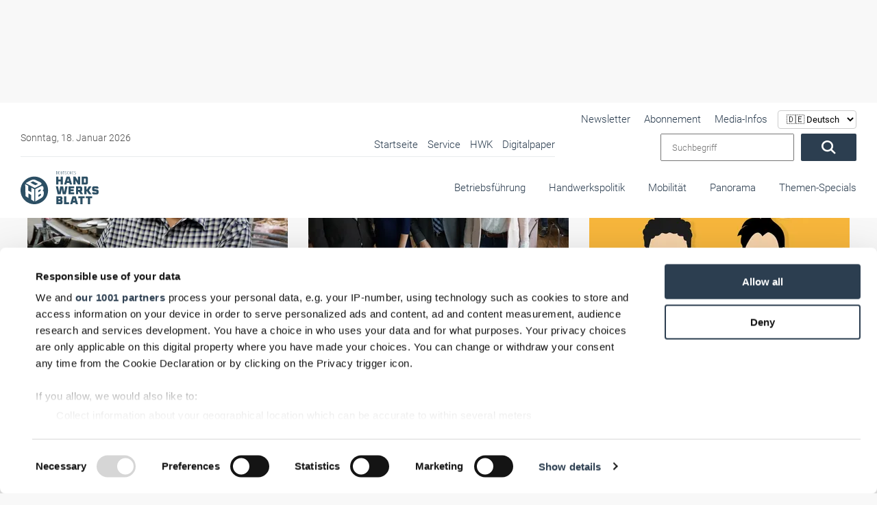

--- FILE ---
content_type: application/javascript
request_url: https://www.handwerksblatt.de/frontend/js/site.js?id=d123f9aed17900457bbcd46c83a92d2f
body_size: 59384
content:

var adDetection = function () {

    var fireplaceAdTop = $('.fireplaceAdTop');
    var superbanner = $('.superbanner');
    var wallpaperTop = $('.wallpaperTop');
    var billboard = $('.desktopAdvertise.billboard');
    var mobileSticky = $('.mobileAdvertise.mobileSticky');
    var interscroller = $('.interscroller-w');
    var mobileMediumRectangleHalfpage = $('#mobile-medium-rectangle-halfpage');

    var observer = new MutationObserver(function(mutations) {
        mutations.forEach(function(mutation) {
            if (mutation.attributeName === "style") {
                if (mutation.target.style.display != 'none') {

                    if (mutation.target.parentElement.classList.contains('relative')) {
                        // wallpaper detected
                        document.body.classList.add('mobile-medium-rectangle');
                        console.log('mobile-medium-rectangle');
                    }
                    if (mutation.target.parentElement.classList.contains('wallpaperTop')) {
                        // wallpaper detected
                        document.body.classList.add('wallpaper-top-gh');
                        console.log('wallpaper-top');
                    }
                    if (mutation.target.parentElement.classList.contains('superbanner')) {
                        // superbanner detected
                        document.body.classList.add('superbanner-gh');
                        console.log('superbanner-gh');
                    }
                    if (mutation.target.parentElement.classList.contains('billboard')) {
                        // billboard detected
                        document.body.classList.add('billboard-gh');
                        console.log('billboard-gh');
                    }
                    if (mutation.target.parentElement.classList.contains('mobileSticky')) {
                        // mobileSticky detected
                        document.body.classList.add('mobile-sticky');
                        console.log('mobile-sticky');
                    }
                    if (mutation.target.parentElement.classList.contains('fireplaceAdTop')) {
                        // mobileSticky detected
                        document.body.classList.remove('fireplace-top-fallback');
                        console.log('fireplaceAdTop');
                    }

                    if (mutation.target.parentElement.classList.contains('interscroller-w')) {
                        mutation.target.parentElement.classList.add('visible');
                        interscrollerFunction();
                        console.log('interscroller');
                    }
                }
            }
        });
    });

    const formats = [superbanner, wallpaperTop, billboard, mobileSticky, interscroller, mobileMediumRectangleHalfpage];

    for (const banner of formats) {
        banner.children().each(function () {
            observer.observe(this, {
                attributes: true //configure it to listen to attribute changes
            });
        });
    }
};

window.addEventListener('CookiebotOnAccept', function (e) {
    if (Cookiebot.consent.marketing) {
        //adDetection();
    } else {
        $('body').addClass('no-marketing');
    }
}, false);

$(document).ready(function () {
    $('body').addClass('loaded');

    $("iframe").each(function() {
        var src = $(this).attr('src');
        if(typeof src !== "undefined") {
            if($(this).attr('title') == 'YouTube video player' || src.indexOf("vimeo") >= 0) {
                $(this).addClass('embed-video');
            }
        }
    });
    if ($('body').hasClass('gruendernavi/ueber-gruendernavi')) {
        $('body').removeClass('gruendernavi/ueber-gruendernavi');
        $('body').addClass('gruendernavi ueber-gruendernavi');
    }
    if ($('body').hasClass('/')) {
        $('body').removeClass('/');
        $('body').addClass('startseite');
    }



    var count = Math.floor((Math.random() * 2) + 1);
    var hide = '.mobileAdvertise.billboard > div:nth-child(' + count + ')';
    $(hide).remove();
});
/**
 * A Twitter library in JavaScript
 *
 * @package   codebird
 * @version   2.5.0
 * @author    Jublo Solutions <support@jublo.net>
 * @copyright 2010-2014 Jublo Solutions <support@jublo.net>
 * @license   http://opensource.org/licenses/GPL-3.0 GNU Public License 3.0
 * @link      https://github.com/jublonet/codebird-php
 */

/* jshint curly: true,
          eqeqeq: true,
          latedef: true,
          quotmark: double,
          undef: true,
          unused: true,
          trailing: true,
          laxbreak: true */
/* global window,
          document,
          navigator,
          console,
          Ti,
          ActiveXObject,
          module,
          define,
          require */
(function (undefined) {
    "use strict";

    /**
     * Array.indexOf polyfill
     */
    if (!Array.prototype.indexOf) {
        Array.prototype.indexOf = function (obj, start) {
            for (var i = (start || 0); i < this.length; i++) {
                if (this[i] === obj) {
                    return i;
                }
            }
            return -1;
        };
    }

    /**
     * A Twitter library in JavaScript
     *
     * @package codebird
     * @subpackage codebird-js
     */
    /* jshint -W098 */
    var Codebird = function () {
        /* jshint +W098 */

        /**
         * The OAuth consumer key of your registered app
         */
        var _oauth_consumer_key = null;

        /**
         * The corresponding consumer secret
         */
        var _oauth_consumer_secret = null;

        /**
         * The app-only bearer token. Used to authorize app-only requests
         */
        var _oauth_bearer_token = null;

        /**
         * The API endpoint base to use
         */
        var _endpoint_base = "https://api.twitter.com/";

        /**
         * The media API endpoint base to use
         */
        var _endpoint_base_media = "https://upload.twitter.com/";

        /**
         * The API endpoint to use
         */
        var _endpoint = _endpoint_base + "1.1/";

        /**
         * The media API endpoint to use
         */
        var _endpoint_media = _endpoint_base_media + "1.1/";

        /**
         * The API endpoint base to use
         */
        var _endpoint_oauth = _endpoint_base;

        /**
         * API proxy endpoint
         */
        var _endpoint_proxy = "https://api.jublo.net/codebird/";

        /**
         * The API endpoint to use for old requests
         */
        var _endpoint_old = _endpoint_base + "1/";

        /**
         * Use JSONP for GET requests in IE7-9
         */
        var _use_jsonp = (typeof navigator !== "undefined"
            && typeof navigator.userAgent !== "undefined"
            && (navigator.userAgent.indexOf("Trident/4") > -1
                || navigator.userAgent.indexOf("Trident/5") > -1
                || navigator.userAgent.indexOf("MSIE 7.0") > -1
            )
        );

        /**
         * Whether to access the API via a proxy that is allowed by CORS
         * Assume that CORS is only necessary in browsers
         */
        var _use_proxy = (typeof navigator !== "undefined"
            && typeof navigator.userAgent !== "undefined"
        );

        /**
         * The Request or access token. Used to sign requests
         */
        var _oauth_token = null;

        /**
         * The corresponding request or access token secret
         */
        var _oauth_token_secret = null;

        /**
         * The current Codebird version
         */
        var _version = "2.5.0";

        /**
         * Sets the OAuth consumer key and secret (App key)
         *
         * @param string key    OAuth consumer key
         * @param string secret OAuth consumer secret
         *
         * @return void
         */
        var setConsumerKey = function (key, secret) {
            _oauth_consumer_key = key;
            _oauth_consumer_secret = secret;
        };

        /**
         * Sets the OAuth2 app-only auth bearer token
         *
         * @param string token OAuth2 bearer token
         *
         * @return void
         */
        var setBearerToken = function (token) {
            _oauth_bearer_token = token;
        };

        /**
         * Gets the current Codebird version
         *
         * @return string The version number
         */
        var getVersion = function () {
            return _version;
        };

        /**
         * Sets the OAuth request or access token and secret (User key)
         *
         * @param string token  OAuth request or access token
         * @param string secret OAuth request or access token secret
         *
         * @return void
         */
        var setToken = function (token, secret) {
            _oauth_token = token;
            _oauth_token_secret = secret;
        };

        /**
         * Enables or disables CORS proxy
         *
         * @param bool use_proxy Whether to use CORS proxy or not
         *
         * @return void
         */
        var setUseProxy = function (use_proxy) {
            _use_proxy = !!use_proxy;
        };

        /**
         * Sets custom CORS proxy server
         *
         * @param string proxy Address of proxy server to use
         *
         * @return void
         */
        var setProxy = function (proxy) {
            // add trailing slash if missing
            if (!proxy.match(/\/$/)) {
                proxy += "/";
            }
            _endpoint_proxy = proxy;
        };

        /**
         * Parse URL-style parameters into object
         *
         * version: 1109.2015
         * discuss at: http://phpjs.org/functions/parse_str
         * +   original by: Cagri Ekin
         * +   improved by: Michael White (http://getsprink.com)
         * +    tweaked by: Jack
         * +   bugfixed by: Onno Marsman
         * +   reimplemented by: stag019
         * +   bugfixed by: Brett Zamir (http://brett-zamir.me)
         * +   bugfixed by: stag019
         * -    depends on: urldecode
         * +   input by: Dreamer
         * +   bugfixed by: Brett Zamir (http://brett-zamir.me)
         * %        note 1: When no argument is specified, will put variables in global scope.
         *
         * @param string str String to parse
         * @param array array to load data into
         *
         * @return object
         */
        var _parse_str = function (str, array) {
            var glue1 = "=",
                glue2 = "&",
                array2 = String(str).replace(/^&?([\s\S]*?)&?$/, "$1").split(glue2),
                i, j, chr, tmp, key, value, bracket, keys, evalStr,
                fixStr = function (str) {
                    return decodeURIComponent(str).replace(/([\\"'])/g, "\\$1").replace(/\n/g, "\\n").replace(/\r/g, "\\r");
                };
            if (!array) {
                array = this.window;
            }

            for (i = 0; i < array2.length; i++) {
                tmp = array2[i].split(glue1);
                if (tmp.length < 2) {
                    tmp = [tmp, ""];
                }
                key = fixStr(tmp[0]);
                value = fixStr(tmp[1]);
                while (key.charAt(0) === " ") {
                    key = key.substr(1);
                }
                if (key.indexOf("\0") !== -1) {
                    key = key.substr(0, key.indexOf("\0"));
                }
                if (key && key.charAt(0) !== "[") {
                    keys = [];
                    bracket = 0;
                    for (j = 0; j < key.length; j++) {
                        if (key.charAt(j) === "[" && !bracket) {
                            bracket = j + 1;
                        } else if (key.charAt(j) === "]") {
                            if (bracket) {
                                if (!keys.length) {
                                    keys.push(key.substr(0, bracket - 1));
                                }
                                keys.push(key.substr(bracket, j - bracket));
                                bracket = 0;
                                if (key.charAt(j + 1) !== "[") {
                                    break;
                                }
                            }
                        }
                    }
                    if (!keys.length) {
                        keys = [key];
                    }
                    for (j = 0; j < keys[0].length; j++) {
                        chr = keys[0].charAt(j);
                        if (chr === " " || chr === "." || chr === "[") {
                            keys[0] = keys[0].substr(0, j) + "_" + keys[0].substr(j + 1);
                        }
                        if (chr === "[") {
                            break;
                        }
                    }
                    /* jshint -W061 */
                    evalStr = "array";
                    for (j = 0; j < keys.length; j++) {
                        key = keys[j];
                        if ((key !== "" && key !== " ") || j === 0) {
                            key = "'" + key + "'";
                        } else {
                            key = eval(evalStr + ".push([]);") - 1;
                        }
                        evalStr += "[" + key + "]";
                        if (j !== keys.length - 1 && eval("typeof " + evalStr) === "undefined") {
                            eval(evalStr + " = [];");
                        }
                    }
                    evalStr += " = '" + value + "';\n";
                    eval(evalStr);
                    /* jshint +W061 */
                }
            }
        };

        /**
         * Main API handler working on any requests you issue
         *
         * @param string   fn            The member function you called
         * @param array    params        The parameters you sent along
         * @param function callback      The callback to call with the reply
         * @param bool     app_only_auth Whether to use app-only auth
         *
         * @return mixed The API reply encoded in the set return_format
         */

        var __call = function (fn, params, callback, app_only_auth) {
            if (typeof params === "undefined") {
                params = {};
            }
            if (typeof app_only_auth === "undefined") {
                app_only_auth = false;
            }
            if (typeof callback !== "function" && typeof params === "function") {
                callback = params;
                params = {};
                if (typeof callback === "boolean") {
                    app_only_auth = callback;
                }
            } else if (typeof callback === "undefined") {
                callback = function () {
                };
            }
            switch (fn) {
                case "oauth_authenticate":
                case "oauth_authorize":
                    return this[fn](params, callback);

                case "oauth2_token":
                    return this[fn](callback);
            }
            // reset token when requesting a new token (causes 401 for signature error on 2nd+ requests)
            if (fn === "oauth_requestToken") {
                setToken(null, null);
            }
            // parse parameters
            var apiparams = {};
            if (typeof params === "object") {
                apiparams = params;
            } else {
                _parse_str(params, apiparams); //TODO
            }

            // map function name to API method
            var method = "";
            var param, i, j;

            // replace _ by /
            var path = fn.split("_");
            for (i = 0; i < path.length; i++) {
                if (i > 0) {
                    method += "/";
                }
                method += path[i];
            }

            // undo replacement for URL parameters
            var url_parameters_with_underscore = ["screen_name", "place_id"];
            for (i = 0; i < url_parameters_with_underscore.length; i++) {
                param = url_parameters_with_underscore[i].toUpperCase();
                var replacement_was = param.split("_").join("/");
                method = method.split(replacement_was).join(param);
            }

            // replace AA by URL parameters
            var method_template = method;
            var match = method.match(/[A-Z_]{2,}/);
            if (match) {
                for (i = 0; i < match.length; i++) {
                    param = match[i];
                    var param_l = param.toLowerCase();
                    method_template = method_template.split(param).join(":" + param_l);
                    if (typeof apiparams[param_l] === "undefined") {
                        for (j = 0; j < 26; j++) {
                            method_template = method_template.split(String.fromCharCode(65 + j)).join("_" + String.fromCharCode(97 + j));
                        }
                        console.warn("To call the templated method \"" + method_template + "\", specify the parameter value for \"" + param_l + "\".");
                    }
                    method = method.split(param).join(apiparams[param_l]);
                    delete apiparams[param_l];
                }
            }

            // replace A-Z by _a-z
            for (i = 0; i < 26; i++) {
                method = method.split(String.fromCharCode(65 + i)).join("_" + String.fromCharCode(97 + i));
                method_template = method_template.split(String.fromCharCode(65 + i)).join("_" + String.fromCharCode(97 + i));
            }

            var httpmethod = _detectMethod(method_template, apiparams);
            var multipart = _detectMultipart(method_template);
            var internal = _detectInternal(method_template);

            return _callApi(
                httpmethod,
                method,
                apiparams,
                multipart,
                app_only_auth,
                internal,
                callback
            );
        };

        /**
         * Gets the OAuth authenticate URL for the current request token
         *
         * @return string The OAuth authenticate URL
         */
        var oauth_authenticate = function (params, callback) {
            if (typeof params.force_login === "undefined") {
                params.force_login = null;
            }
            if (typeof params.screen_name === "undefined") {
                params.screen_name = null;
            }
            if (_oauth_token === null) {
                console.warn("To get the authenticate URL, the OAuth token must be set.");
            }
            var url = _endpoint_oauth + "oauth/authenticate?oauth_token=" + _url(_oauth_token);
            if (params.force_login === true) {
                url += "?force_login=1";
                if (params.screen_name !== null) {
                    url += "&screen_name=" + params.screen_name;
                }
            }
            callback(url);
            return true;
        };

        /**
         * Gets the OAuth authorize URL for the current request token
         *
         * @return string The OAuth authorize URL
         */
        var oauth_authorize = function (params, callback) {
            if (typeof params.force_login === "undefined") {
                params.force_login = null;
            }
            if (typeof params.screen_name === "undefined") {
                params.screen_name = null;
            }
            if (_oauth_token === null) {
                console.warn("To get the authorize URL, the OAuth token must be set.");
            }
            var url = _endpoint_oauth + "oauth/authorize?oauth_token=" + _url(_oauth_token);
            if (params.force_login === true) {
                url += "?force_login=1";
                if (params.screen_name !== null) {
                    url += "&screen_name=" + params.screen_name;
                }
            }
            callback(url);
            return true;
        };

        /**
         * Gets the OAuth bearer token
         *
         * @return string The OAuth bearer token
         */

        var oauth2_token = function (callback) {
            if (_oauth_consumer_key === null) {
                console.warn("To obtain a bearer token, the consumer key must be set.");
            }

            if (typeof callback === "undefined") {
                callback = function () {
                };
            }

            var post_fields = "grant_type=client_credentials";
            var url = _endpoint_oauth + "oauth2/token";

            if (_use_proxy) {
                url = url.replace(
                    _endpoint_base,
                    _endpoint_proxy
                );
            }

            var xml = _getXmlRequestObject();
            if (xml === null) {
                return;
            }
            xml.open("POST", url, true);
            xml.setRequestHeader("Content-Type", "application/x-www-form-urlencoded");
            xml.setRequestHeader(
                (_use_proxy ? "X-" : "") + "Authorization",
                "Basic " + _base64_encode(_oauth_consumer_key + ":" + _oauth_consumer_secret)
            );

            xml.onreadystatechange = function () {
                if (xml.readyState >= 4) {
                    var httpstatus = 12027;
                    try {
                        httpstatus = xml.status;
                    } catch (e) {
                    }
                    var response = "";
                    try {
                        response = xml.responseText;
                    } catch (e) {
                    }
                    var reply = _parseApiReply(response);
                    reply.httpstatus = httpstatus;
                    if (httpstatus === 200) {
                        setBearerToken(reply.access_token);
                    }
                    callback(reply);
                }
            };
            xml.send(post_fields);

        };

        /**
         * Signing helpers
         */

        /**
         * URL-encodes the given data
         *
         * @param mixed data
         *
         * @return mixed The encoded data
         */
        var _url = function (data) {
            if ((/boolean|number|string/).test(typeof data)) {
                return encodeURIComponent(data).replace(/!/g, "%21").replace(/'/g, "%27").replace(/\(/g, "%28").replace(/\)/g, "%29").replace(/\*/g, "%2A");
            } else {
                return "";
            }
        };

        /**
         * Gets the base64-encoded SHA1 hash for the given data
         *
         * A JavaScript implementation of the Secure Hash Algorithm, SHA-1, as defined
         * in FIPS PUB 180-1
         * Based on version 2.1 Copyright Paul Johnston 2000 - 2002.
         * Other contributors: Greg Holt, Andrew Kepert, Ydnar, Lostinet
         * Distributed under the BSD License
         * See http://pajhome.org.uk/crypt/md5 for details.
         *
         * @param string data The data to calculate the hash from
         *
         * @return string The hash
         */
        var _sha1 = function () {
            function n(e, b) {
                e[b >> 5] |= 128 << 24 - b % 32;
                e[(b + 64 >> 9 << 4) + 15] = b;
                for (var c = new Array(80), a = 1732584193, d = -271733879, h = -1732584194,
                         k = 271733878, g = -1009589776, p = 0; p < e.length; p += 16) {
                    for (var o = a, q = d, r = h, s = k, t = g, f = 0; 80 > f; f++) {
                        var m;

                        if (f < 16) {
                            m = e[p + f];
                        } else {
                            m = c[f - 3] ^ c[f - 8] ^ c[f - 14] ^ c[f - 16];
                            m = m << 1 | m >>> 31;
                        }

                        c[f] = m;
                        m = l(l(a << 5 | a >>> 27, 20 > f ? d & h | ~d & k : 40 > f ? d ^
                            h ^ k : 60 > f ? d & h | d & k | h & k : d ^ h ^ k), l(
                            l(g, c[f]), 20 > f ? 1518500249 : 40 > f ? 1859775393 :
                                60 > f ? -1894007588 : -899497514));
                        g = k;
                        k = h;
                        h = d << 30 | d >>> 2;
                        d = a;
                        a = m;
                    }
                    a = l(a, o);
                    d = l(d, q);
                    h = l(h, r);
                    k = l(k, s);
                    g = l(g, t);
                }
                return [a, d, h, k, g];
            }

            function l(e, b) {
                var c = (e & 65535) + (b & 65535);
                return (e >> 16) + (b >> 16) + (c >> 16) << 16 | c & 65535;
            }

            function q(e) {
                for (var b = [], c = (1 << g) - 1, a = 0; a < e.length * g; a += g) {
                    b[a >> 5] |= (e.charCodeAt(a / g) & c) << 24 - a % 32;
                }
                return b;
            }

            var g = 8;
            return function (e) {
                var b = _oauth_consumer_secret + "&" + (null !== _oauth_token_secret ?
                    _oauth_token_secret : "");
                if (_oauth_consumer_secret === null) {
                    console.warn("To generate a hash, the consumer secret must be set.");
                }
                var c = q(b);
                if (c.length > 16) {
                    c = n(c, b.length * g);
                }
                b = new Array(16);
                for (var a = new Array(16), d = 0; d < 16; d++) {
                    a[d] = c[d] ^ 909522486;
                    b[d] = c[d] ^ 1549556828;
                }
                c = n(a.concat(q(e)), 512 + e.length * g);
                b = n(b.concat(c), 672);
                c = "";
                for (a = 0; a < 4 * b.length; a += 3) {
                    for (d = (b[a >> 2] >> 8 * (3 - a % 4) & 255) << 16 | (b[a + 1 >> 2] >>
                        8 * (3 - (a + 1) % 4) & 255) << 8 | b[a + 2 >> 2] >> 8 * (3 -
                        (a + 2) % 4) & 255, e = 0; 4 > e; e++) {
                        c = 8 * a + 6 * e > 32 * b.length ? c + "=" : c +
                            "ABCDEFGHIJKLMNOPQRSTUVWXYZabcdefghijklmnopqrstuvwxyz0123456789+/"
                                .charAt(d >> 6 * (3 - e) & 63);
                    }
                }
                return c;
            };
        }();

        /*
         * Gets the base64 representation for the given data
         *
         * http://phpjs.org
         * +   original by: Tyler Akins (http://rumkin.com)
         * +   improved by: Bayron Guevara
         * +   improved by: Thunder.m
         * +   improved by: Kevin van Zonneveld (http://kevin.vanzonneveld.net)
         * +   bugfixed by: Pellentesque Malesuada
         * +   improved by: Kevin van Zonneveld (http://kevin.vanzonneveld.net)
         * +   improved by: Rafał Kukawski (http://kukawski.pl)
         *
         * @param string data The data to calculate the base64 representation from
         *
         * @return string The base64 representation
         */
        var _base64_encode = function (a) {
            var d, e, f, b, g = 0,
                h = 0,
                i = "ABCDEFGHIJKLMNOPQRSTUVWXYZabcdefghijklmnopqrstuvwxyz0123456789+/=",
                c = [];
            if (!a) {
                return a;
            }
            do {
                d = a.charCodeAt(g++);
                e = a.charCodeAt(g++);
                f = a.charCodeAt(g++);
                b = d << 16 | e << 8 | f;
                d = b >> 18 & 63;
                e = b >> 12 & 63;
                f = b >> 6 & 63;
                b &= 63;
                c[h++] = i.charAt(d) + i.charAt(e) + i.charAt(f) + i.charAt(b);
            } while (g < a.length);
            c = c.join("");
            a = a.length % 3;
            return (a ? c.slice(0, a - 3) : c) + "===".slice(a || 3);
        };

        /*
         * Builds a HTTP query string from the given data
         *
         * http://phpjs.org
         * +     original by: Kevin van Zonneveld (http://kevin.vanzonneveld.net)
         * +     improved by: Legaev Andrey
         * +     improved by: Michael White (http://getsprink.com)
         * +     improved by: Kevin van Zonneveld (http://kevin.vanzonneveld.net)
         * +     improved by: Brett Zamir (http://brett-zamir.me)
         * +        revised by: stag019
         * +     input by: Dreamer
         * +     bugfixed by: Brett Zamir (http://brett-zamir.me)
         * +     bugfixed by: MIO_KODUKI (http://mio-koduki.blogspot.com/)
         *
         * @param string data The data to concatenate
         *
         * @return string The HTTP query
         */
        var _http_build_query = function (e, f, b) {
            function g(c, a, d) {
                var b, e = [];
                if (a === true) {
                    a = "1";
                } else if (a === false) {
                    a = "0";
                }
                if (null !== a) {
                    if (typeof a === "object") {
                        for (b in a) {
                            if (a[b] !== null) {
                                e.push(g(c + "[" + b + "]", a[b], d));
                            }
                        }
                        return e.join(d);
                    }
                    if (typeof a !== "function") {
                        return _url(c) + "=" + _url(a);
                    }
                    console.warn("There was an error processing for http_build_query().");
                } else {
                    return "";
                }
            }

            var d, c, h = [];
            if (!b) {
                b = "&";
            }
            for (c in e) {
                d = e[c];
                if (f && !isNaN(c)) {
                    c = String(f) + c;
                }
                d = g(c, d, b);
                if (d !== "") {
                    h.push(d);
                }
            }
            return h.join(b);
        };

        /**
         * Generates a (hopefully) unique random string
         *
         * @param int optional length The length of the string to generate
         *
         * @return string The random string
         */
        var _nonce = function (length) {
            if (typeof length === "undefined") {
                length = 8;
            }
            if (length < 1) {
                console.warn("Invalid nonce length.");
            }
            var nonce = "";
            for (var i = 0; i < length; i++) {
                var character = Math.floor(Math.random() * 61);
                nonce += "0123456789ABCDEFGHIJKLMNOPQRSTUVWXTZabcdefghiklmnopqrstuvwxyz".substring(character, character + 1);
            }
            return nonce;
        };

        /**
         * Sort array elements by key
         *
         * @param array input_arr The array to sort
         *
         * @return array The sorted keys
         */
        var _ksort = function (input_arr) {
            var keys = [], sorter, k;

            sorter = function (a, b) {
                var a_float = parseFloat(a),
                    b_float = parseFloat(b),
                    a_numeric = a_float + "" === a,
                    b_numeric = b_float + "" === b;
                if (a_numeric && b_numeric) {
                    return a_float > b_float ? 1 : a_float < b_float ? -1 : 0;
                } else if (a_numeric && !b_numeric) {
                    return 1;
                } else if (!a_numeric && b_numeric) {
                    return -1;
                }
                return a > b ? 1 : a < b ? -1 : 0;
            };

            // Make a list of key names
            for (k in input_arr) {
                if (input_arr.hasOwnProperty(k)) {
                    keys.push(k);
                }
            }
            keys.sort(sorter);
            return keys;
        };

        /**
         * Clone objects
         *
         * @param object obj    The object to clone
         *
         * @return object clone The cloned object
         */
        var _clone = function (obj) {
            var clone = {};
            for (var i in obj) {
                if (typeof (obj[i]) === "object") {
                    clone[i] = _clone(obj[i]);
                } else {
                    clone[i] = obj[i];
                }
            }
            return clone;
        };

        /**
         * Generates an OAuth signature
         *
         * @param string          httpmethod    Usually either 'GET' or 'POST' or 'DELETE'
         * @param string          method        The API method to call
         * @param array  optional params        The API call parameters, associative
         * @param bool   optional append_to_get Whether to append the OAuth params to GET
         *
         * @return string Authorization HTTP header
         */
        var _sign = function (httpmethod, method, params, append_to_get) {
            if (typeof params === "undefined") {
                params = {};
            }
            if (typeof append_to_get === "undefined") {
                append_to_get = false;
            }
            if (_oauth_consumer_key === null) {
                console.warn("To generate a signature, the consumer key must be set.");
            }
            var sign_params = {
                consumer_key: _oauth_consumer_key,
                version: "1.0",
                timestamp: Math.round(new Date().getTime() / 1000),
                nonce: _nonce(),
                signature_method: "HMAC-SHA1"
            };
            var sign_base_params = {};
            var value;
            for (var key in sign_params) {
                value = sign_params[key];
                sign_base_params["oauth_" + key] = _url(value);
            }
            if (_oauth_token !== null) {
                sign_base_params.oauth_token = _url(_oauth_token);
            }
            var oauth_params = _clone(sign_base_params);
            for (key in params) {
                value = params[key];
                sign_base_params[key] = value;
            }
            var keys = _ksort(sign_base_params);
            var sign_base_string = "";
            for (var i = 0; i < keys.length; i++) {
                key = keys[i];
                value = sign_base_params[key];
                sign_base_string += key + "=" + _url(value) + "&";
            }
            sign_base_string = sign_base_string.substring(0, sign_base_string.length - 1);
            var signature = _sha1(httpmethod + "&" + _url(method) + "&" + _url(sign_base_string));

            params = append_to_get ? sign_base_params : oauth_params;
            params.oauth_signature = signature;
            keys = _ksort(params);
            var authorization = "";
            if (append_to_get) {
                for (i = 0; i < keys.length; i++) {
                    key = keys[i];
                    value = params[key];
                    authorization += key + "=" + _url(value) + "&";
                }
                return authorization.substring(0, authorization.length - 1);
            }
            authorization = "OAuth ";
            for (i = 0; i < keys.length; i++) {
                key = keys[i];
                value = params[key];
                authorization += key + "=\"" + _url(value) + "\", ";
            }
            return authorization.substring(0, authorization.length - 2);
        };

        /**
         * Detects HTTP method to use for API call
         *
         * @param string method The API method to call
         * @param array  params The parameters to send along
         *
         * @return string The HTTP method that should be used
         */
        var _detectMethod = function (method, params) {
            // multi-HTTP method endpoints
            switch (method) {
                case "account/settings":
                case "account/login_verification_enrollment":
                case "account/login_verification_request":
                    method = params.length ? method + "__post" : method;
                    break;
            }

            var httpmethods = {};
            httpmethods.GET = [
                // Timelines
                "statuses/mentions_timeline",
                "statuses/user_timeline",
                "statuses/home_timeline",
                "statuses/retweets_of_me",

                // Tweets
                "statuses/retweets/:id",
                "statuses/show/:id",
                "statuses/oembed",
                "statuses/retweeters/ids",

                // Search
                "search/tweets",

                // Direct Messages
                "direct_messages",
                "direct_messages/sent",
                "direct_messages/show",

                // Friends & Followers
                "friendships/no_retweets/ids",
                "friends/ids",
                "followers/ids",
                "friendships/lookup",
                "friendships/incoming",
                "friendships/outgoing",
                "friendships/show",
                "friends/list",
                "followers/list",
                "friendships/lookup",

                // Users
                "account/settings",
                "account/verify_credentials",
                "blocks/list",
                "blocks/ids",
                "users/lookup",
                "users/show",
                "users/search",
                "users/contributees",
                "users/contributors",
                "users/profile_banner",
                "mutes/users/ids",
                "mutes/users/list",

                // Suggested Users
                "users/suggestions/:slug",
                "users/suggestions",
                "users/suggestions/:slug/members",

                // Favorites
                "favorites/list",

                // Lists
                "lists/list",
                "lists/statuses",
                "lists/memberships",
                "lists/subscribers",
                "lists/subscribers/show",
                "lists/members/show",
                "lists/members",
                "lists/show",
                "lists/subscriptions",
                "lists/ownerships",

                // Saved searches
                "saved_searches/list",
                "saved_searches/show/:id",

                // Places & Geo
                "geo/id/:place_id",
                "geo/reverse_geocode",
                "geo/search",
                "geo/similar_places",

                // Trends
                "trends/place",
                "trends/available",
                "trends/closest",

                // OAuth
                "oauth/authenticate",
                "oauth/authorize",

                // Help
                "help/configuration",
                "help/languages",
                "help/privacy",
                "help/tos",
                "application/rate_limit_status",

                // Tweets
                "statuses/lookup",

                // Internal
                "users/recommendations",
                "account/push_destinations/device",
                "activity/about_me",
                "activity/by_friends",
                "statuses/media_timeline",
                "timeline/home",
                "help/experiments",
                "search/typeahead",
                "search/universal",
                "discover/universal",
                "conversation/show",
                "statuses/:id/activity/summary",
                "account/login_verification_enrollment",
                "account/login_verification_request",
                "prompts/suggest",

                "beta/timelines/custom/list",
                "beta/timelines/timeline",
                "beta/timelines/custom/show"
            ];
            httpmethods.POST = [
                // Tweets
                "statuses/destroy/:id",
                "statuses/update",
                "statuses/retweet/:id",
                "statuses/update_with_media",
                "media/upload",

                // Direct Messages
                "direct_messages/destroy",
                "direct_messages/new",

                // Friends & Followers
                "friendships/create",
                "friendships/destroy",
                "friendships/update",

                // Users
                "account/settings__post",
                "account/update_delivery_device",
                "account/update_profile",
                "account/update_profile_background_image",
                "account/update_profile_colors",
                "account/update_profile_image",
                "blocks/create",
                "blocks/destroy",
                "account/update_profile_banner",
                "account/remove_profile_banner",
                "mutes/users/create",
                "mutes/users/destroy",

                // Favorites
                "favorites/destroy",
                "favorites/create",

                // Lists
                "lists/members/destroy",
                "lists/subscribers/create",
                "lists/subscribers/destroy",
                "lists/members/create_all",
                "lists/members/create",
                "lists/destroy",
                "lists/update",
                "lists/create",
                "lists/members/destroy_all",

                // Saved Searches
                "saved_searches/create",
                "saved_searches/destroy/:id",

                // Spam Reporting
                "users/report_spam",

                // OAuth
                "oauth/access_token",
                "oauth/request_token",
                "oauth2/token",
                "oauth2/invalidate_token",

                // Internal
                "direct_messages/read",
                "account/login_verification_enrollment__post",
                "push_destinations/enable_login_verification",
                "account/login_verification_request__post",

                "beta/timelines/custom/create",
                "beta/timelines/custom/update",
                "beta/timelines/custom/destroy",
                "beta/timelines/custom/add",
                "beta/timelines/custom/remove"
            ];
            for (var httpmethod in httpmethods) {
                if (httpmethods[httpmethod].indexOf(method) > -1) {
                    return httpmethod;
                }
            }
            console.warn("Can't find HTTP method to use for \"" + method + "\".");
        };

        /**
         * Detects if API call should use multipart/form-data
         *
         * @param string method The API method to call
         *
         * @return bool Whether the method should be sent as multipart
         */
        var _detectMultipart = function (method) {
            var multiparts = [
                // Tweets
                "statuses/update_with_media",

                // Users
                "account/update_profile_background_image",
                "account/update_profile_image",
                "account/update_profile_banner"
            ];
            return multiparts.indexOf(method) > -1;
        };

        /**
         * Build multipart request from upload params
         *
         * @param string method  The API method to call
         * @param array  params  The parameters to send along
         *
         * @return null|string The built multipart request body
         */
        var _buildMultipart = function (method, params) {
            // well, files will only work in multipart methods
            if (!_detectMultipart(method)) {
                return;
            }

            // only check specific parameters
            var possible_methods = [
                // Tweets
                "statuses/update_with_media",
                // Accounts
                "account/update_profile_background_image",
                "account/update_profile_image",
                "account/update_profile_banner"
            ];
            var possible_files = {
                // Tweets
                "statuses/update_with_media": "media[]",
                // Accounts
                "account/update_profile_background_image": "image",
                "account/update_profile_image": "image",
                "account/update_profile_banner": "banner"
            };
            // method might have files?
            if (possible_methods.indexOf(method) === -1) {
                return;
            }

            // check for filenames
            possible_files = possible_files[method].split(" ");

            var multipart_border = "--------------------" + _nonce();
            var multipart_request = "";
            for (var key in params) {
                multipart_request +=
                    "--" + multipart_border + "\r\n"
                    + "Content-Disposition: form-data; name=\"" + key + "\"";
                if (possible_files.indexOf(key) > -1) {
                    multipart_request +=
                        "\r\nContent-Transfer-Encoding: base64";
                }
                multipart_request +=
                    "\r\n\r\n" + params[key] + "\r\n";
            }
            multipart_request += "--" + multipart_border + "--";
            return multipart_request;
        };

        /**
         * Detects if API call is internal
         *
         * @param string method The API method to call
         *
         * @return bool Whether the method is defined in internal API
         */
        var _detectInternal = function (method) {
            var internals = [
                "users/recommendations"
            ];
            return internals.join(" ").indexOf(method) > -1;
        };

        /**
         * Detects if API call should use media endpoint
         *
         * @param string method The API method to call
         *
         * @return bool Whether the method is defined in media API
         */
        var _detectMedia = function (method) {
            var medias = [
                "media/upload"
            ];
            return medias.join(" ").indexOf(method) > -1;
        };

        /**
         * Detects if API call should use old endpoint
         *
         * @param string method The API method to call
         *
         * @return bool Whether the method is defined in old API
         */
        var _detectOld = function (method) {
            var olds = [
                "account/push_destinations/device"
            ];
            return olds.join(" ").indexOf(method) > -1;
        };

        /**
         * Builds the complete API endpoint url
         *
         * @param string method The API method to call
         *
         * @return string The URL to send the request to
         */
        var _getEndpoint = function (method) {
            var url;
            if (method.substring(0, 5) === "oauth") {
                url = _endpoint_oauth + method;
            } else if (_detectMedia(method)) {
                url = _endpoint_media + method + ".json";
            } else if (_detectOld(method)) {
                url = _endpoint_old + method + ".json";
            } else {
                url = _endpoint + method + ".json";
            }
            return url;
        };

        /**
         * Gets the XML HTTP Request object, trying to load it in various ways
         *
         * @return object The XMLHttpRequest object instance
         */
        var _getXmlRequestObject = function () {
            var xml = null;
            // first, try the W3-standard object
            if (typeof window === "object"
                && window
                && typeof window.XMLHttpRequest !== "undefined"
            ) {
                xml = new window.XMLHttpRequest();
                // then, try Titanium framework object
            } else if (typeof Ti === "object"
                && Ti
                && typeof Ti.Network.createHTTPClient !== "undefined"
            ) {
                xml = Ti.Network.createHTTPClient();
                // are we in an old Internet Explorer?
            } else if (typeof ActiveXObject !== "undefined"
            ) {
                try {
                    xml = new ActiveXObject("Microsoft.XMLHTTP");
                } catch (e) {
                    console.error("ActiveXObject object not defined.");
                }
                // now, consider RequireJS and/or Node.js objects
            } else if (typeof require === "function"
                && require
            ) {
                // look for xmlhttprequest module
                try {
                    var XMLHttpRequest = require("xmlhttprequest").XMLHttpRequest;
                    xml = new XMLHttpRequest();
                } catch (e1) {
                    // or maybe the user is using xhr2
                    try {
                        var XMLHttpRequest = require("xhr2");
                        xml = new XMLHttpRequest();
                    } catch (e2) {
                        console.error("xhr2 object not defined, cancelling.");
                    }
                }
            }
            return xml;
        };

        /**
         * Calls the API using cURL
         *
         * @param string          httpmethod    The HTTP method to use for making the request
         * @param string          method        The API method to call
         * @param array  optional params        The parameters to send along
         * @param bool   optional multipart     Whether to use multipart/form-data
         * @param bool   optional app_only_auth Whether to use app-only bearer authentication
         * @param bool   optional internal      Whether to use internal call
         * @param function        callback      The function to call with the API call result
         *
         * @return mixed The API reply, encoded in the set return_format
         */

        var _callApi = function (httpmethod, method, params, multipart, app_only_auth, internal, callback) {
            if (typeof params === "undefined") {
                params = {};
            }
            if (typeof multipart === "undefined") {
                multipart = false;
            }
            if (typeof app_only_auth === "undefined") {
                app_only_auth = false;
            }
            if (typeof callback !== "function") {
                callback = function () {
                };
            }
            if (internal) {
                params.adc = "phone";
                params.application_id = 333903271;
            }

            var url = _getEndpoint(method);
            var authorization = null;

            var xml = _getXmlRequestObject();
            if (xml === null) {
                return;
            }
            var post_fields;

            if (httpmethod === "GET") {
                var url_with_params = url;
                if (JSON.stringify(params) !== "{}") {
                    url_with_params += "?" + _http_build_query(params);
                }
                if (!app_only_auth) {
                    authorization = _sign(httpmethod, url, params);
                }

                // append auth params to GET url for IE7-9, to send via JSONP
                if (_use_jsonp) {
                    if (JSON.stringify(params) !== "{}") {
                        url_with_params += "&";
                    } else {
                        url_with_params += "?";
                    }
                    var callback_name = _nonce();
                    window[callback_name] = function (reply) {
                        reply.httpstatus = 200;

                        var rate = null;
                        if (typeof xml.getResponseHeader !== "undefined"
                            && xml.getResponseHeader("x-rate-limit-limit") !== ""
                        ) {
                            rate = {
                                limit: xml.getResponseHeader("x-rate-limit-limit"),
                                remaining: xml.getResponseHeader("x-rate-limit-remaining"),
                                reset: xml.getResponseHeader("x-rate-limit-reset")
                            };
                        }
                        callback(reply, rate);
                    };
                    params.callback = callback_name;
                    url_with_params = url + "?" + _sign(httpmethod, url, params, true);
                    var tag = document.createElement("script");
                    tag.type = "text/javascript";
                    tag.src = url_with_params;
                    var body = document.getElementsByTagName("body")[0];
                    body.appendChild(tag);
                    return;

                } else if (_use_proxy) {
                    url_with_params = url_with_params.replace(
                        _endpoint_base,
                        _endpoint_proxy
                    ).replace(
                        _endpoint_base_media,
                        _endpoint_proxy
                    );
                }
                xml.open(httpmethod, url_with_params, true);
            } else {
                if (_use_jsonp) {
                    console.warn("Sending POST requests is not supported for IE7-9.");
                    return;
                }
                if (multipart) {
                    if (!app_only_auth) {
                        authorization = _sign(httpmethod, url, {});
                    }
                    params = _buildMultipart(method, params);
                } else {
                    if (!app_only_auth) {
                        authorization = _sign(httpmethod, url, params);
                    }
                    params = _http_build_query(params);
                }
                post_fields = params;
                if (_use_proxy || multipart) { // force proxy for multipart base64
                    url = url.replace(
                        _endpoint_base,
                        _endpoint_proxy
                    ).replace(
                        _endpoint_base_media,
                        _endpoint_proxy
                    );
                }
                xml.open(httpmethod, url, true);
                if (multipart) {
                    xml.setRequestHeader("Content-Type", "multipart/form-data; boundary="
                        + post_fields.split("\r\n")[0].substring(2));
                } else {
                    xml.setRequestHeader("Content-Type", "application/x-www-form-urlencoded");
                }
            }
            if (app_only_auth) {
                if (_oauth_consumer_key === null
                    && _oauth_bearer_token === null
                ) {
                    console.warn("To make an app-only auth API request, consumer key or bearer token must be set.");
                }
                // automatically fetch bearer token, if necessary
                if (_oauth_bearer_token === null) {
                    return oauth2_token(function () {
                        _callApi(httpmethod, method, params, multipart, app_only_auth, false, callback);
                    });
                }
                authorization = "Bearer " + _oauth_bearer_token;
            }
            if (authorization !== null) {
                xml.setRequestHeader((_use_proxy ? "X-" : "") + "Authorization", authorization);
            }
            xml.onreadystatechange = function () {
                if (xml.readyState >= 4) {
                    var httpstatus = 12027;
                    try {
                        httpstatus = xml.status;
                    } catch (e) {
                    }
                    var response = "";
                    try {
                        response = xml.responseText;
                    } catch (e) {
                    }
                    var reply = _parseApiReply(response);
                    reply.httpstatus = httpstatus;
                    var rate = null;
                    if (typeof xml.getResponseHeader !== "undefined"
                        && xml.getResponseHeader("x-rate-limit-limit") !== ""
                    ) {
                        rate = {
                            limit: xml.getResponseHeader("x-rate-limit-limit"),
                            remaining: xml.getResponseHeader("x-rate-limit-remaining"),
                            reset: xml.getResponseHeader("x-rate-limit-reset")
                        };
                    }
                    callback(reply, rate);
                }
            };
            xml.send(httpmethod === "GET" ? null : post_fields);
            return true;
        };

        /**
         * Parses the API reply to encode it in the set return_format
         *
         * @param string reply  The actual reply, JSON-encoded or URL-encoded
         *
         * @return array|object The parsed reply
         */
        var _parseApiReply = function (reply) {
            if (typeof reply !== "string" || reply === "") {
                return {};
            }
            if (reply === "[]") {
                return [];
            }
            var parsed;
            try {
                parsed = JSON.parse(reply);
            } catch (e) {
                parsed = {};
                if (reply.indexOf("<" + "?xml version=\"1.0\" encoding=\"UTF-8\"?" + ">") === 0) {
                    // we received XML...
                    // since this only happens for errors,
                    // don't perform a full decoding
                    parsed.request = reply.match(/<request>(.*)<\/request>/)[1];
                    parsed.error = reply.match(/<error>(.*)<\/error>/)[1];
                } else {
                    // assume query format
                    var elements = reply.split("&");
                    for (var i = 0; i < elements.length; i++) {
                        var element = elements[i].split("=", 2);
                        if (element.length > 1) {
                            parsed[element[0]] = decodeURIComponent(element[1]);
                        } else {
                            parsed[element[0]] = null;
                        }
                    }
                }
            }
            return parsed;
        };

        return {
            setConsumerKey: setConsumerKey,
            getVersion: getVersion,
            setToken: setToken,
            setBearerToken: setBearerToken,
            setUseProxy: setUseProxy,
            setProxy: setProxy,
            __call: __call,
            oauth_authenticate: oauth_authenticate,
            oauth_authorize: oauth_authorize,
            oauth2_token: oauth2_token
        };
    };

    if (typeof module === "object"
        && module
        && typeof module.exports === "object"
    ) {
        // Expose codebird as module.exports in loaders that implement the Node
        // module pattern (including browserify). Do not create the global, since
        // the user will be storing it themselves locally, and globals are frowned
        // upon in the Node module world.
        module.exports = Codebird;
    } else {
        // Otherwise expose codebird to the global object as usual
        if (typeof window === "object"
            && window) {
            window.Codebird = Codebird;
        }

        // Register as a named AMD module, since codebird can be concatenated with other
        // files that may use define, but not via a proper concatenation script that
        // understands anonymous AMD modules. A named AMD is safest and most robust
        // way to register. Lowercase codebird is used because AMD module names are
        // derived from file names, and codebird is normally delivered in a lowercase
        // file name. Do this after creating the global so that if an AMD module wants
        // to call noConflict to hide this version of codebird, it will work.
        if (typeof define === "function" && define.amd) {
            define("codebird", [], function () {
                return Codebird;
            });
        }
    }

})();


/* Laura Doktorova https://github.com/olado/doT */
(function () {
    function o() {
        var a = {"&": "&#38;", "<": "&#60;", ">": "&#62;", '"': "&#34;", "'": "&#39;", "/": "&#47;"}, b = /&(?!#?\w+;)|<|>|"|'|\//g;
        return function () {
            return this ? this.replace(b, function (c) {
                return a[c] || c
            }) : this
        }
    }

    function p(a, b, c) {
        return (typeof b === "string" ? b : b.toString()).replace(a.define || i, function (l, e, f, g) {
            if (e.indexOf("def.") === 0) e = e.substring(4);
            if (!(e in c)) if (f === ":") {
                a.defineParams && g.replace(a.defineParams, function (n, h, d) {
                    c[e] = {arg: h, text: d}
                });
                e in c || (c[e] = g)
            } else (new Function("def", "def['" +
                e + "']=" + g))(c);
            return ""
        }).replace(a.use || i, function (l, e) {
            if (a.useParams) e = e.replace(a.useParams, function (g, n, h, d) {
                if (c[h] && c[h].arg && d) {
                    g = (h + ":" + d).replace(/'|\\/g, "_");
                    c.__exp = c.__exp || {};
                    c.__exp[g] = c[h].text.replace(RegExp("(^|[^\\w$])" + c[h].arg + "([^\\w$])", "g"), "$1" + d + "$2");
                    return n + "def.__exp['" + g + "']"
                }
            });
            var f = (new Function("def", "return " + e))(c);
            return f ? p(a, f, c) : f
        })
    }

    function m(a) {
        return a.replace(/\\('|\\)/g, "$1").replace(/[\r\t\n]/g, " ")
    }

    var j = {
        version: "1.0.1", templateSettings: {
            evaluate: /\{\{([\s\S]+?(\}?)+)\}\}/g,
            interpolate: /\{\{=([\s\S]+?)\}\}/g, encode: /\{\{!([\s\S]+?)\}\}/g, use: /\{\{#([\s\S]+?)\}\}/g, useParams: /(^|[^\w$])def(?:\.|\[[\'\"])([\w$\.]+)(?:[\'\"]\])?\s*\:\s*([\w$\.]+|\"[^\"]+\"|\'[^\']+\'|\{[^\}]+\})/g, define: /\{\{##\s*([\w\.$]+)\s*(\:|=)([\s\S]+?)#\}\}/g, defineParams: /^\s*([\w$]+):([\s\S]+)/, conditional: /\{\{\?(\?)?\s*([\s\S]*?)\s*\}\}/g, iterate: /\{\{~\s*(?:\}\}|([\s\S]+?)\s*\:\s*([\w$]+)\s*(?:\:\s*([\w$]+))?\s*\}\})/g, varname: "it", strip: true, append: true, selfcontained: false
        }, template: undefined,
        compile: undefined
    }, q;
    if (typeof module !== "undefined" && module.exports) module.exports = j; else if (typeof define === "function" && define.amd) define(function () {
        return j
    }); else {
        q = function () {
            return this || (0, eval)("this")
        }();
        q.doT = j
    }
    String.prototype.encodeHTML = o();
    var r = {append: {start: "'+(", end: ")+'", endencode: "||'').toString().encodeHTML()+'"}, split: {start: "';out+=(", end: ");out+='", endencode: "||'').toString().encodeHTML();out+='"}}, i = /$^/;
    j.template = function (a, b, c) {
        b = b || j.templateSettings;
        var l = b.append ? r.append :
            r.split, e, f = 0, g;
        a = b.use || b.define ? p(b, a, c || {}) : a;
        a = ("var out='" + (b.strip ? a.replace(/(^|\r|\n)\t* +| +\t*(\r|\n|$)/g, " ").replace(/\r|\n|\t|\/\*[\s\S]*?\*\//g, "") : a).replace(/'|\\/g, "\\$&").replace(b.interpolate || i, function (h, d) {
            return l.start + m(d) + l.end
        }).replace(b.encode || i, function (h, d) {
            e = true;
            return l.start + m(d) + l.endencode
        }).replace(b.conditional || i, function (h, d, k) {
            return d ? k ? "';}else if(" + m(k) + "){out+='" : "';}else{out+='" : k ? "';if(" + m(k) + "){out+='" : "';}out+='"
        }).replace(b.iterate || i, function (h,
                                             d, k, s) {
            if (!d) return "';} } out+='";
            f += 1;
            g = s || "i" + f;
            d = m(d);
            return "';var arr" + f + "=" + d + ";if(arr" + f + "){var " + k + "," + g + "=-1,l" + f + "=arr" + f + ".length-1;while(" + g + "<l" + f + "){" + k + "=arr" + f + "[" + g + "+=1];out+='"
        }).replace(b.evaluate || i, function (h, d) {
            return "';" + m(d) + "out+='"
        }) + "';return out;").replace(/\n/g, "\\n").replace(/\t/g, "\\t").replace(/\r/g, "\\r").replace(/(\s|;|\}|^|\{)out\+='';/g, "$1").replace(/\+''/g, "").replace(/(\s|;|\}|^|\{)out\+=''\+/g, "$1out+=");
        if (e && b.selfcontained) a = "String.prototype.encodeHTML=(" +
            o.toString() + "());" + a;
        try {
            return new Function(b.varname, a)
        } catch (n) {
            typeof console !== "undefined" && console.log("Could not create a template function: " + a);
            throw n;
        }
    };
    j.compile = function (a, b) {
        return j.template(a, null, b)
    }
})();


//! moment.js
//! version : 2.8.4
//! authors : Tim Wood, Iskren Chernev, Moment.js contributors
//! license : MIT
//! momentjs.com
(function (a) {
    function b(a, b, c) {
        switch (arguments.length) {
            case 2:
                return null != a ? a : b;
            case 3:
                return null != a ? a : null != b ? b : c;
            default:
                throw new Error("Implement me")
        }
    }

    function c(a, b) {
        return zb.call(a, b)
    }

    function d() {
        return {empty: !1, unusedTokens: [], unusedInput: [], overflow: -2, charsLeftOver: 0, nullInput: !1, invalidMonth: null, invalidFormat: !1, userInvalidated: !1, iso: !1}
    }

    function e(a) {
        tb.suppressDeprecationWarnings === !1 && "undefined" != typeof console && console.warn && console.warn("Deprecation warning: " + a)
    }

    function f(a, b) {
        var c = !0;
        return m(function () {
            return c && (e(a), c = !1), b.apply(this, arguments)
        }, b)
    }

    function g(a, b) {
        qc[a] || (e(b), qc[a] = !0)
    }

    function h(a, b) {
        return function (c) {
            return p(a.call(this, c), b)
        }
    }

    function i(a, b) {
        return function (c) {
            return this.localeData().ordinal(a.call(this, c), b)
        }
    }

    function j() {
    }

    function k(a, b) {
        b !== !1 && F(a), n(this, a), this._d = new Date(+a._d)
    }

    function l(a) {
        var b = y(a), c = b.year || 0, d = b.quarter || 0, e = b.month || 0, f = b.week || 0, g = b.day || 0, h = b.hour || 0, i = b.minute || 0, j = b.second || 0, k = b.millisecond || 0;
        this._milliseconds = +k + 1e3 * j + 6e4 * i + 36e5 * h, this._days = +g + 7 * f, this._months = +e + 3 * d + 12 * c, this._data = {}, this._locale = tb.localeData(), this._bubble()
    }

    function m(a, b) {
        for (var d in b) c(b, d) && (a[d] = b[d]);
        return c(b, "toString") && (a.toString = b.toString), c(b, "valueOf") && (a.valueOf = b.valueOf), a
    }

    function n(a, b) {
        var c, d, e;
        if ("undefined" != typeof b._isAMomentObject && (a._isAMomentObject = b._isAMomentObject), "undefined" != typeof b._i && (a._i = b._i), "undefined" != typeof b._f && (a._f = b._f), "undefined" != typeof b._l && (a._l = b._l), "undefined" != typeof b._strict && (a._strict = b._strict), "undefined" != typeof b._tzm && (a._tzm = b._tzm), "undefined" != typeof b._isUTC && (a._isUTC = b._isUTC), "undefined" != typeof b._offset && (a._offset = b._offset), "undefined" != typeof b._pf && (a._pf = b._pf), "undefined" != typeof b._locale && (a._locale = b._locale), Ib.length > 0) for (c in Ib) d = Ib[c], e = b[d], "undefined" != typeof e && (a[d] = e);
        return a
    }

    function o(a) {
        return 0 > a ? Math.ceil(a) : Math.floor(a)
    }

    function p(a, b, c) {
        for (var d = "" + Math.abs(a), e = a >= 0; d.length < b;) d = "0" + d;
        return (e ? c ? "+" : "" : "-") + d
    }

    function q(a, b) {
        var c = {milliseconds: 0, months: 0};
        return c.months = b.month() - a.month() + 12 * (b.year() - a.year()), a.clone().add(c.months, "M").isAfter(b) && --c.months, c.milliseconds = +b - +a.clone().add(c.months, "M"), c
    }

    function r(a, b) {
        var c;
        return b = K(b, a), a.isBefore(b) ? c = q(a, b) : (c = q(b, a), c.milliseconds = -c.milliseconds, c.months = -c.months), c
    }

    function s(a, b) {
        return function (c, d) {
            var e, f;
            return null === d || isNaN(+d) || (g(b, "moment()." + b + "(period, number) is deprecated. Please use moment()." + b + "(number, period)."), f = c, c = d, d = f), c = "string" == typeof c ? +c : c, e = tb.duration(c, d), t(this, e, a), this
        }
    }

    function t(a, b, c, d) {
        var e = b._milliseconds, f = b._days, g = b._months;
        d = null == d ? !0 : d, e && a._d.setTime(+a._d + e * c), f && nb(a, "Date", mb(a, "Date") + f * c), g && lb(a, mb(a, "Month") + g * c), d && tb.updateOffset(a, f || g)
    }

    function u(a) {
        return "[object Array]" === Object.prototype.toString.call(a)
    }

    function v(a) {
        return "[object Date]" === Object.prototype.toString.call(a) || a instanceof Date
    }

    function w(a, b, c) {
        var d, e = Math.min(a.length, b.length), f = Math.abs(a.length - b.length), g = 0;
        for (d = 0; e > d; d++) (c && a[d] !== b[d] || !c && A(a[d]) !== A(b[d])) && g++;
        return g + f
    }

    function x(a) {
        if (a) {
            var b = a.toLowerCase().replace(/(.)s$/, "$1");
            a = jc[a] || kc[b] || b
        }
        return a
    }

    function y(a) {
        var b, d, e = {};
        for (d in a) c(a, d) && (b = x(d), b && (e[b] = a[d]));
        return e
    }

    function z(b) {
        var c, d;
        if (0 === b.indexOf("week")) c = 7, d = "day"; else {
            if (0 !== b.indexOf("month")) return;
            c = 12, d = "month"
        }
        tb[b] = function (e, f) {
            var g, h, i = tb._locale[b], j = [];
            if ("number" == typeof e && (f = e, e = a), h = function (a) {
                var b = tb().utc().set(d, a);
                return i.call(tb._locale, b, e || "")
            }, null != f) return h(f);
            for (g = 0; c > g; g++) j.push(h(g));
            return j
        }
    }

    function A(a) {
        var b = +a, c = 0;
        return 0 !== b && isFinite(b) && (c = b >= 0 ? Math.floor(b) : Math.ceil(b)), c
    }

    function B(a, b) {
        return new Date(Date.UTC(a, b + 1, 0)).getUTCDate()
    }

    function C(a, b, c) {
        return hb(tb([a, 11, 31 + b - c]), b, c).week
    }

    function D(a) {
        return E(a) ? 366 : 365
    }

    function E(a) {
        return a % 4 === 0 && a % 100 !== 0 || a % 400 === 0
    }

    function F(a) {
        var b;
        a._a && -2 === a._pf.overflow && (b = a._a[Bb] < 0 || a._a[Bb] > 11 ? Bb : a._a[Cb] < 1 || a._a[Cb] > B(a._a[Ab], a._a[Bb]) ? Cb : a._a[Db] < 0 || a._a[Db] > 24 || 24 === a._a[Db] && (0 !== a._a[Eb] || 0 !== a._a[Fb] || 0 !== a._a[Gb]) ? Db : a._a[Eb] < 0 || a._a[Eb] > 59 ? Eb : a._a[Fb] < 0 || a._a[Fb] > 59 ? Fb : a._a[Gb] < 0 || a._a[Gb] > 999 ? Gb : -1, a._pf._overflowDayOfYear && (Ab > b || b > Cb) && (b = Cb), a._pf.overflow = b)
    }

    function G(b) {
        return null == b._isValid && (b._isValid = !isNaN(b._d.getTime()) && b._pf.overflow < 0 && !b._pf.empty && !b._pf.invalidMonth && !b._pf.nullInput && !b._pf.invalidFormat && !b._pf.userInvalidated, b._strict && (b._isValid = b._isValid && 0 === b._pf.charsLeftOver && 0 === b._pf.unusedTokens.length && b._pf.bigHour === a)), b._isValid
    }

    function H(a) {
        return a ? a.toLowerCase().replace("_", "-") : a
    }

    function I(a) {
        for (var b, c, d, e, f = 0; f < a.length;) {
            for (e = H(a[f]).split("-"), b = e.length, c = H(a[f + 1]), c = c ? c.split("-") : null; b > 0;) {
                if (d = J(e.slice(0, b).join("-"))) return d;
                if (c && c.length >= b && w(e, c, !0) >= b - 1) break;
                b--
            }
            f++
        }
        return null
    }

    function J(a) {
        var b = null;
        if (!Hb[a] && Jb) try {
            b = tb.locale(), require("./locale/" + a), tb.locale(b)
        } catch (c) {
        }
        return Hb[a]
    }

    function K(a, b) {
        var c, d;
        return b._isUTC ? (c = b.clone(), d = (tb.isMoment(a) || v(a) ? +a : +tb(a)) - +c, c._d.setTime(+c._d + d), tb.updateOffset(c, !1), c) : tb(a).local()
    }

    function L(a) {
        return a.match(/\[[\s\S]/) ? a.replace(/^\[|\]$/g, "") : a.replace(/\\/g, "")
    }

    function M(a) {
        var b, c, d = a.match(Nb);
        for (b = 0, c = d.length; c > b; b++) d[b] = pc[d[b]] ? pc[d[b]] : L(d[b]);
        return function (e) {
            var f = "";
            for (b = 0; c > b; b++) f += d[b] instanceof Function ? d[b].call(e, a) : d[b];
            return f
        }
    }

    function N(a, b) {
        return a.isValid() ? (b = O(b, a.localeData()), lc[b] || (lc[b] = M(b)), lc[b](a)) : a.localeData().invalidDate()
    }

    function O(a, b) {
        function c(a) {
            return b.longDateFormat(a) || a
        }

        var d = 5;
        for (Ob.lastIndex = 0; d >= 0 && Ob.test(a);) a = a.replace(Ob, c), Ob.lastIndex = 0, d -= 1;
        return a
    }

    function P(a, b) {
        var c, d = b._strict;
        switch (a) {
            case"Q":
                return Zb;
            case"DDDD":
                return _b;
            case"YYYY":
            case"GGGG":
            case"gggg":
                return d ? ac : Rb;
            case"Y":
            case"G":
            case"g":
                return cc;
            case"YYYYYY":
            case"YYYYY":
            case"GGGGG":
            case"ggggg":
                return d ? bc : Sb;
            case"S":
                if (d) return Zb;
            case"SS":
                if (d) return $b;
            case"SSS":
                if (d) return _b;
            case"DDD":
                return Qb;
            case"MMM":
            case"MMMM":
            case"dd":
            case"ddd":
            case"dddd":
                return Ub;
            case"a":
            case"A":
                return b._locale._meridiemParse;
            case"x":
                return Xb;
            case"X":
                return Yb;
            case"Z":
            case"ZZ":
                return Vb;
            case"T":
                return Wb;
            case"SSSS":
                return Tb;
            case"MM":
            case"DD":
            case"YY":
            case"GG":
            case"gg":
            case"HH":
            case"hh":
            case"mm":
            case"ss":
            case"ww":
            case"WW":
                return d ? $b : Pb;
            case"M":
            case"D":
            case"d":
            case"H":
            case"h":
            case"m":
            case"s":
            case"w":
            case"W":
            case"e":
            case"E":
                return Pb;
            case"Do":
                return d ? b._locale._ordinalParse : b._locale._ordinalParseLenient;
            default:
                return c = new RegExp(Y(X(a.replace("\\", "")), "i"))
        }
    }

    function Q(a) {
        a = a || "";
        var b = a.match(Vb) || [], c = b[b.length - 1] || [], d = (c + "").match(hc) || ["-", 0, 0], e = +(60 * d[1]) + A(d[2]);
        return "+" === d[0] ? -e : e
    }

    function R(a, b, c) {
        var d, e = c._a;
        switch (a) {
            case"Q":
                null != b && (e[Bb] = 3 * (A(b) - 1));
                break;
            case"M":
            case"MM":
                null != b && (e[Bb] = A(b) - 1);
                break;
            case"MMM":
            case"MMMM":
                d = c._locale.monthsParse(b, a, c._strict), null != d ? e[Bb] = d : c._pf.invalidMonth = b;
                break;
            case"D":
            case"DD":
                null != b && (e[Cb] = A(b));
                break;
            case"Do":
                null != b && (e[Cb] = A(parseInt(b.match(/\d{1,2}/)[0], 10)));
                break;
            case"DDD":
            case"DDDD":
                null != b && (c._dayOfYear = A(b));
                break;
            case"YY":
                e[Ab] = tb.parseTwoDigitYear(b);
                break;
            case"YYYY":
            case"YYYYY":
            case"YYYYYY":
                e[Ab] = A(b);
                break;
            case"a":
            case"A":
                c._isPm = c._locale.isPM(b);
                break;
            case"h":
            case"hh":
                c._pf.bigHour = !0;
            case"H":
            case"HH":
                e[Db] = A(b);
                break;
            case"m":
            case"mm":
                e[Eb] = A(b);
                break;
            case"s":
            case"ss":
                e[Fb] = A(b);
                break;
            case"S":
            case"SS":
            case"SSS":
            case"SSSS":
                e[Gb] = A(1e3 * ("0." + b));
                break;
            case"x":
                c._d = new Date(A(b));
                break;
            case"X":
                c._d = new Date(1e3 * parseFloat(b));
                break;
            case"Z":
            case"ZZ":
                c._useUTC = !0, c._tzm = Q(b);
                break;
            case"dd":
            case"ddd":
            case"dddd":
                d = c._locale.weekdaysParse(b), null != d ? (c._w = c._w || {}, c._w.d = d) : c._pf.invalidWeekday = b;
                break;
            case"w":
            case"ww":
            case"W":
            case"WW":
            case"d":
            case"e":
            case"E":
                a = a.substr(0, 1);
            case"gggg":
            case"GGGG":
            case"GGGGG":
                a = a.substr(0, 2), b && (c._w = c._w || {}, c._w[a] = A(b));
                break;
            case"gg":
            case"GG":
                c._w = c._w || {}, c._w[a] = tb.parseTwoDigitYear(b)
        }
    }

    function S(a) {
        var c, d, e, f, g, h, i;
        c = a._w, null != c.GG || null != c.W || null != c.E ? (g = 1, h = 4, d = b(c.GG, a._a[Ab], hb(tb(), 1, 4).year), e = b(c.W, 1), f = b(c.E, 1)) : (g = a._locale._week.dow, h = a._locale._week.doy, d = b(c.gg, a._a[Ab], hb(tb(), g, h).year), e = b(c.w, 1), null != c.d ? (f = c.d, g > f && ++e) : f = null != c.e ? c.e + g : g), i = ib(d, e, f, h, g), a._a[Ab] = i.year, a._dayOfYear = i.dayOfYear
    }

    function T(a) {
        var c, d, e, f, g = [];
        if (!a._d) {
            for (e = V(a), a._w && null == a._a[Cb] && null == a._a[Bb] && S(a), a._dayOfYear && (f = b(a._a[Ab], e[Ab]), a._dayOfYear > D(f) && (a._pf._overflowDayOfYear = !0), d = db(f, 0, a._dayOfYear), a._a[Bb] = d.getUTCMonth(), a._a[Cb] = d.getUTCDate()), c = 0; 3 > c && null == a._a[c]; ++c) a._a[c] = g[c] = e[c];
            for (; 7 > c; c++) a._a[c] = g[c] = null == a._a[c] ? 2 === c ? 1 : 0 : a._a[c];
            24 === a._a[Db] && 0 === a._a[Eb] && 0 === a._a[Fb] && 0 === a._a[Gb] && (a._nextDay = !0, a._a[Db] = 0), a._d = (a._useUTC ? db : cb).apply(null, g), null != a._tzm && a._d.setUTCMinutes(a._d.getUTCMinutes() + a._tzm), a._nextDay && (a._a[Db] = 24)
        }
    }

    function U(a) {
        var b;
        a._d || (b = y(a._i), a._a = [b.year, b.month, b.day || b.date, b.hour, b.minute, b.second, b.millisecond], T(a))
    }

    function V(a) {
        var b = new Date;
        return a._useUTC ? [b.getUTCFullYear(), b.getUTCMonth(), b.getUTCDate()] : [b.getFullYear(), b.getMonth(), b.getDate()]
    }

    function W(b) {
        if (b._f === tb.ISO_8601) return void $(b);
        b._a = [], b._pf.empty = !0;
        var c, d, e, f, g, h = "" + b._i, i = h.length, j = 0;
        for (e = O(b._f, b._locale).match(Nb) || [], c = 0; c < e.length; c++) f = e[c], d = (h.match(P(f, b)) || [])[0], d && (g = h.substr(0, h.indexOf(d)), g.length > 0 && b._pf.unusedInput.push(g), h = h.slice(h.indexOf(d) + d.length), j += d.length), pc[f] ? (d ? b._pf.empty = !1 : b._pf.unusedTokens.push(f), R(f, d, b)) : b._strict && !d && b._pf.unusedTokens.push(f);
        b._pf.charsLeftOver = i - j, h.length > 0 && b._pf.unusedInput.push(h), b._pf.bigHour === !0 && b._a[Db] <= 12 && (b._pf.bigHour = a), b._isPm && b._a[Db] < 12 && (b._a[Db] += 12), b._isPm === !1 && 12 === b._a[Db] && (b._a[Db] = 0), T(b), F(b)
    }

    function X(a) {
        return a.replace(/\\(\[)|\\(\])|\[([^\]\[]*)\]|\\(.)/g, function (a, b, c, d, e) {
            return b || c || d || e
        })
    }

    function Y(a) {
        return a.replace(/[-\/\\^$*+?.()|[\]{}]/g, "\\$&")
    }

    function Z(a) {
        var b, c, e, f, g;
        if (0 === a._f.length) return a._pf.invalidFormat = !0, void (a._d = new Date(0 / 0));
        for (f = 0; f < a._f.length; f++) g = 0, b = n({}, a), null != a._useUTC && (b._useUTC = a._useUTC), b._pf = d(), b._f = a._f[f], W(b), G(b) && (g += b._pf.charsLeftOver, g += 10 * b._pf.unusedTokens.length, b._pf.score = g, (null == e || e > g) && (e = g, c = b));
        m(a, c || b)
    }

    function $(a) {
        var b, c, d = a._i, e = dc.exec(d);
        if (e) {
            for (a._pf.iso = !0, b = 0, c = fc.length; c > b; b++) if (fc[b][1].exec(d)) {
                a._f = fc[b][0] + (e[6] || " ");
                break
            }
            for (b = 0, c = gc.length; c > b; b++) if (gc[b][1].exec(d)) {
                a._f += gc[b][0];
                break
            }
            d.match(Vb) && (a._f += "Z"), W(a)
        } else a._isValid = !1
    }

    function _(a) {
        $(a), a._isValid === !1 && (delete a._isValid, tb.createFromInputFallback(a))
    }

    function ab(a, b) {
        var c, d = [];
        for (c = 0; c < a.length; ++c) d.push(b(a[c], c));
        return d
    }

    function bb(b) {
        var c, d = b._i;
        d === a ? b._d = new Date : v(d) ? b._d = new Date(+d) : null !== (c = Kb.exec(d)) ? b._d = new Date(+c[1]) : "string" == typeof d ? _(b) : u(d) ? (b._a = ab(d.slice(0), function (a) {
            return parseInt(a, 10)
        }), T(b)) : "object" == typeof d ? U(b) : "number" == typeof d ? b._d = new Date(d) : tb.createFromInputFallback(b)
    }

    function cb(a, b, c, d, e, f, g) {
        var h = new Date(a, b, c, d, e, f, g);
        return 1970 > a && h.setFullYear(a), h
    }

    function db(a) {
        var b = new Date(Date.UTC.apply(null, arguments));
        return 1970 > a && b.setUTCFullYear(a), b
    }

    function eb(a, b) {
        if ("string" == typeof a) if (isNaN(a)) {
            if (a = b.weekdaysParse(a), "number" != typeof a) return null
        } else a = parseInt(a, 10);
        return a
    }

    function fb(a, b, c, d, e) {
        return e.relativeTime(b || 1, !!c, a, d)
    }

    function gb(a, b, c) {
        var d = tb.duration(a).abs(), e = yb(d.as("s")), f = yb(d.as("m")), g = yb(d.as("h")), h = yb(d.as("d")), i = yb(d.as("M")), j = yb(d.as("y")), k = e < mc.s && ["s", e] || 1 === f && ["m"] || f < mc.m && ["mm", f] || 1 === g && ["h"] || g < mc.h && ["hh", g] || 1 === h && ["d"] || h < mc.d && ["dd", h] || 1 === i && ["M"] || i < mc.M && ["MM", i] || 1 === j && ["y"] || ["yy", j];
        return k[2] = b, k[3] = +a > 0, k[4] = c, fb.apply({}, k)
    }

    function hb(a, b, c) {
        var d, e = c - b, f = c - a.day();
        return f > e && (f -= 7), e - 7 > f && (f += 7), d = tb(a).add(f, "d"), {week: Math.ceil(d.dayOfYear() / 7), year: d.year()}
    }

    function ib(a, b, c, d, e) {
        var f, g, h = db(a, 0, 1).getUTCDay();
        return h = 0 === h ? 7 : h, c = null != c ? c : e, f = e - h + (h > d ? 7 : 0) - (e > h ? 7 : 0), g = 7 * (b - 1) + (c - e) + f + 1, {year: g > 0 ? a : a - 1, dayOfYear: g > 0 ? g : D(a - 1) + g}
    }

    function jb(b) {
        var c, d = b._i, e = b._f;
        return b._locale = b._locale || tb.localeData(b._l), null === d || e === a && "" === d ? tb.invalid({nullInput: !0}) : ("string" == typeof d && (b._i = d = b._locale.preparse(d)), tb.isMoment(d) ? new k(d, !0) : (e ? u(e) ? Z(b) : W(b) : bb(b), c = new k(b), c._nextDay && (c.add(1, "d"), c._nextDay = a), c))
    }

    function kb(a, b) {
        var c, d;
        if (1 === b.length && u(b[0]) && (b = b[0]), !b.length) return tb();
        for (c = b[0], d = 1; d < b.length; ++d) b[d][a](c) && (c = b[d]);
        return c
    }

    function lb(a, b) {
        var c;
        return "string" == typeof b && (b = a.localeData().monthsParse(b), "number" != typeof b) ? a : (c = Math.min(a.date(), B(a.year(), b)), a._d["set" + (a._isUTC ? "UTC" : "") + "Month"](b, c), a)
    }

    function mb(a, b) {
        return a._d["get" + (a._isUTC ? "UTC" : "") + b]()
    }

    function nb(a, b, c) {
        return "Month" === b ? lb(a, c) : a._d["set" + (a._isUTC ? "UTC" : "") + b](c)
    }

    function ob(a, b) {
        return function (c) {
            return null != c ? (nb(this, a, c), tb.updateOffset(this, b), this) : mb(this, a)
        }
    }

    function pb(a) {
        return 400 * a / 146097
    }

    function qb(a) {
        return 146097 * a / 400
    }

    function rb(a) {
        tb.duration.fn[a] = function () {
            return this._data[a]
        }
    }

    function sb(a) {
        "undefined" == typeof ender && (ub = xb.moment, xb.moment = a ? f("Accessing Moment through the global scope is deprecated, and will be removed in an upcoming release.", tb) : tb)
    }

    for (var tb, ub, vb, wb = "2.8.4", xb = "undefined" != typeof global ? global : this, yb = Math.round, zb = Object.prototype.hasOwnProperty, Ab = 0, Bb = 1, Cb = 2, Db = 3, Eb = 4, Fb = 5, Gb = 6, Hb = {}, Ib = [], Jb = "undefined" != typeof module && module && module.exports, Kb = /^\/?Date\((\-?\d+)/i, Lb = /(\-)?(?:(\d*)\.)?(\d+)\:(\d+)(?:\:(\d+)\.?(\d{3})?)?/, Mb = /^(-)?P(?:(?:([0-9,.]*)Y)?(?:([0-9,.]*)M)?(?:([0-9,.]*)D)?(?:T(?:([0-9,.]*)H)?(?:([0-9,.]*)M)?(?:([0-9,.]*)S)?)?|([0-9,.]*)W)$/, Nb = /(\[[^\[]*\])|(\\)?(Mo|MM?M?M?|Do|DDDo|DD?D?D?|ddd?d?|do?|w[o|w]?|W[o|W]?|Q|YYYYYY|YYYYY|YYYY|YY|gg(ggg?)?|GG(GGG?)?|e|E|a|A|hh?|HH?|mm?|ss?|S{1,4}|x|X|zz?|ZZ?|.)/g, Ob = /(\[[^\[]*\])|(\\)?(LTS|LT|LL?L?L?|l{1,4})/g, Pb = /\d\d?/, Qb = /\d{1,3}/, Rb = /\d{1,4}/, Sb = /[+\-]?\d{1,6}/, Tb = /\d+/, Ub = /[0-9]*['a-z\u00A0-\u05FF\u0700-\uD7FF\uF900-\uFDCF\uFDF0-\uFFEF]+|[\u0600-\u06FF\/]+(\s*?[\u0600-\u06FF]+){1,2}/i, Vb = /Z|[\+\-]\d\d:?\d\d/gi, Wb = /T/i, Xb = /[\+\-]?\d+/, Yb = /[\+\-]?\d+(\.\d{1,3})?/, Zb = /\d/, $b = /\d\d/, _b = /\d{3}/, ac = /\d{4}/, bc = /[+-]?\d{6}/, cc = /[+-]?\d+/, dc = /^\s*(?:[+-]\d{6}|\d{4})-(?:(\d\d-\d\d)|(W\d\d$)|(W\d\d-\d)|(\d\d\d))((T| )(\d\d(:\d\d(:\d\d(\.\d+)?)?)?)?([\+\-]\d\d(?::?\d\d)?|\s*Z)?)?$/, ec = "YYYY-MM-DDTHH:mm:ssZ", fc = [["YYYYYY-MM-DD", /[+-]\d{6}-\d{2}-\d{2}/], ["YYYY-MM-DD", /\d{4}-\d{2}-\d{2}/], ["GGGG-[W]WW-E", /\d{4}-W\d{2}-\d/], ["GGGG-[W]WW", /\d{4}-W\d{2}/], ["YYYY-DDD", /\d{4}-\d{3}/]], gc = [["HH:mm:ss.SSSS", /(T| )\d\d:\d\d:\d\d\.\d+/], ["HH:mm:ss", /(T| )\d\d:\d\d:\d\d/], ["HH:mm", /(T| )\d\d:\d\d/], ["HH", /(T| )\d\d/]], hc = /([\+\-]|\d\d)/gi, ic = ("Date|Hours|Minutes|Seconds|Milliseconds".split("|"), {
        Milliseconds: 1,
        Seconds: 1e3,
        Minutes: 6e4,
        Hours: 36e5,
        Days: 864e5,
        Months: 2592e6,
        Years: 31536e6
    }), jc = {ms: "millisecond", s: "second", m: "minute", h: "hour", d: "day", D: "date", w: "week", W: "isoWeek", M: "month", Q: "quarter", y: "year", DDD: "dayOfYear", e: "weekday", E: "isoWeekday", gg: "weekYear", GG: "isoWeekYear"}, kc = {dayofyear: "dayOfYear", isoweekday: "isoWeekday", isoweek: "isoWeek", weekyear: "weekYear", isoweekyear: "isoWeekYear"}, lc = {}, mc = {s: 45, m: 45, h: 22, d: 26, M: 11}, nc = "DDD w W M D d".split(" "), oc = "M D H h m s w W".split(" "), pc = {
        M: function () {
            return this.month() + 1
        }, MMM: function (a) {
            return this.localeData().monthsShort(this, a)
        }, MMMM: function (a) {
            return this.localeData().months(this, a)
        }, D: function () {
            return this.date()
        }, DDD: function () {
            return this.dayOfYear()
        }, d: function () {
            return this.day()
        }, dd: function (a) {
            return this.localeData().weekdaysMin(this, a)
        }, ddd: function (a) {
            return this.localeData().weekdaysShort(this, a)
        }, dddd: function (a) {
            return this.localeData().weekdays(this, a)
        }, w: function () {
            return this.week()
        }, W: function () {
            return this.isoWeek()
        }, YY: function () {
            return p(this.year() % 100, 2)
        }, YYYY: function () {
            return p(this.year(), 4)
        }, YYYYY: function () {
            return p(this.year(), 5)
        }, YYYYYY: function () {
            var a = this.year(), b = a >= 0 ? "+" : "-";
            return b + p(Math.abs(a), 6)
        }, gg: function () {
            return p(this.weekYear() % 100, 2)
        }, gggg: function () {
            return p(this.weekYear(), 4)
        }, ggggg: function () {
            return p(this.weekYear(), 5)
        }, GG: function () {
            return p(this.isoWeekYear() % 100, 2)
        }, GGGG: function () {
            return p(this.isoWeekYear(), 4)
        }, GGGGG: function () {
            return p(this.isoWeekYear(), 5)
        }, e: function () {
            return this.weekday()
        }, E: function () {
            return this.isoWeekday()
        }, a: function () {
            return this.localeData().meridiem(this.hours(), this.minutes(), !0)
        }, A: function () {
            return this.localeData().meridiem(this.hours(), this.minutes(), !1)
        }, H: function () {
            return this.hours()
        }, h: function () {
            return this.hours() % 12 || 12
        }, m: function () {
            return this.minutes()
        }, s: function () {
            return this.seconds()
        }, S: function () {
            return A(this.milliseconds() / 100)
        }, SS: function () {
            return p(A(this.milliseconds() / 10), 2)
        }, SSS: function () {
            return p(this.milliseconds(), 3)
        }, SSSS: function () {
            return p(this.milliseconds(), 3)
        }, Z: function () {
            var a = -this.zone(), b = "+";
            return 0 > a && (a = -a, b = "-"), b + p(A(a / 60), 2) + ":" + p(A(a) % 60, 2)
        }, ZZ: function () {
            var a = -this.zone(), b = "+";
            return 0 > a && (a = -a, b = "-"), b + p(A(a / 60), 2) + p(A(a) % 60, 2)
        }, z: function () {
            return this.zoneAbbr()
        }, zz: function () {
            return this.zoneName()
        }, x: function () {
            return this.valueOf()
        }, X: function () {
            return this.unix()
        }, Q: function () {
            return this.quarter()
        }
    }, qc = {}, rc = ["months", "monthsShort", "weekdays", "weekdaysShort", "weekdaysMin"]; nc.length;) vb = nc.pop(), pc[vb + "o"] = i(pc[vb], vb);
    for (; oc.length;) vb = oc.pop(), pc[vb + vb] = h(pc[vb], 2);
    pc.DDDD = h(pc.DDD, 3), m(j.prototype, {
        set: function (a) {
            var b, c;
            for (c in a) b = a[c], "function" == typeof b ? this[c] = b : this["_" + c] = b;
            this._ordinalParseLenient = new RegExp(this._ordinalParse.source + "|" + /\d{1,2}/.source)
        }, _months: "January_February_March_April_May_June_July_August_September_October_November_December".split("_"), months: function (a) {
            return this._months[a.month()]
        }, _monthsShort: "Jan_Feb_Mar_Apr_May_Jun_Jul_Aug_Sep_Oct_Nov_Dec".split("_"), monthsShort: function (a) {
            return this._monthsShort[a.month()]
        }, monthsParse: function (a, b, c) {
            var d, e, f;
            for (this._monthsParse || (this._monthsParse = [], this._longMonthsParse = [], this._shortMonthsParse = []), d = 0; 12 > d; d++) {
                if (e = tb.utc([2e3, d]), c && !this._longMonthsParse[d] && (this._longMonthsParse[d] = new RegExp("^" + this.months(e, "").replace(".", "") + "$", "i"), this._shortMonthsParse[d] = new RegExp("^" + this.monthsShort(e, "").replace(".", "") + "$", "i")), c || this._monthsParse[d] || (f = "^" + this.months(e, "") + "|^" + this.monthsShort(e, ""), this._monthsParse[d] = new RegExp(f.replace(".", ""), "i")), c && "MMMM" === b && this._longMonthsParse[d].test(a)) return d;
                if (c && "MMM" === b && this._shortMonthsParse[d].test(a)) return d;
                if (!c && this._monthsParse[d].test(a)) return d
            }
        }, _weekdays: "Sunday_Monday_Tuesday_Wednesday_Thursday_Friday_Saturday".split("_"), weekdays: function (a) {
            return this._weekdays[a.day()]
        }, _weekdaysShort: "Sun_Mon_Tue_Wed_Thu_Fri_Sat".split("_"), weekdaysShort: function (a) {
            return this._weekdaysShort[a.day()]
        }, _weekdaysMin: "Su_Mo_Tu_We_Th_Fr_Sa".split("_"), weekdaysMin: function (a) {
            return this._weekdaysMin[a.day()]
        }, weekdaysParse: function (a) {
            var b, c, d;
            for (this._weekdaysParse || (this._weekdaysParse = []), b = 0; 7 > b; b++) if (this._weekdaysParse[b] || (c = tb([2e3, 1]).day(b), d = "^" + this.weekdays(c, "") + "|^" + this.weekdaysShort(c, "") + "|^" + this.weekdaysMin(c, ""), this._weekdaysParse[b] = new RegExp(d.replace(".", ""), "i")), this._weekdaysParse[b].test(a)) return b
        }, _longDateFormat: {LTS: "h:mm:ss A", LT: "h:mm A", L: "MM/DD/YYYY", LL: "MMMM D, YYYY", LLL: "MMMM D, YYYY LT", LLLL: "dddd, MMMM D, YYYY LT"}, longDateFormat: function (a) {
            var b = this._longDateFormat[a];
            return !b && this._longDateFormat[a.toUpperCase()] && (b = this._longDateFormat[a.toUpperCase()].replace(/MMMM|MM|DD|dddd/g, function (a) {
                return a.slice(1)
            }), this._longDateFormat[a] = b), b
        }, isPM: function (a) {
            return "p" === (a + "").toLowerCase().charAt(0)
        }, _meridiemParse: /[ap]\.?m?\.?/i, meridiem: function (a, b, c) {
            return a > 11 ? c ? "pm" : "PM" : c ? "am" : "AM"
        }, _calendar: {sameDay: "[Today at] LT", nextDay: "[Tomorrow at] LT", nextWeek: "dddd [at] LT", lastDay: "[Yesterday at] LT", lastWeek: "[Last] dddd [at] LT", sameElse: "L"}, calendar: function (a, b, c) {
            var d = this._calendar[a];
            return "function" == typeof d ? d.apply(b, [c]) : d
        }, _relativeTime: {future: "in %s", past: "%s her", s: "einige Sekunden", m: "1 minute", mm: "%d Minuten", h: "1 Stunde", hh: "%d Stunden", d: "1 Tag", dd: "%d Tage", M: "1 Monat", MM: "%d Monate", y: "1 Jahr", yy: "%d Jahre"}, relativeTime: function (a, b, c, d) {
            var e = this._relativeTime[c];
            return "function" == typeof e ? e(a, b, c, d) : e.replace(/%d/i, a)
        }, pastFuture: function (a, b) {
            var c = this._relativeTime[a > 0 ? "future" : "past"];
            return "function" == typeof c ? c(b) : c.replace(/%s/i, b)
        }, ordinal: function (a) {
            return this._ordinal.replace("%d", a)
        }, _ordinal: "%d", _ordinalParse: /\d{1,2}/, preparse: function (a) {
            return a
        }, postformat: function (a) {
            return a
        }, week: function (a) {
            return hb(a, this._week.dow, this._week.doy).week
        }, _week: {dow: 0, doy: 6}, _invalidDate: "Invalid date", invalidDate: function () {
            return this._invalidDate
        }
    }), tb = function (b, c, e, f) {
        var g;
        return "boolean" == typeof e && (f = e, e = a), g = {}, g._isAMomentObject = !0, g._i = b, g._f = c, g._l = e, g._strict = f, g._isUTC = !1, g._pf = d(), jb(g)
    }, tb.suppressDeprecationWarnings = !1, tb.createFromInputFallback = f("moment construction falls back to js Date. This is discouraged and will be removed in upcoming major release. Please refer to https://github.com/moment/moment/issues/1407 for more info.", function (a) {
        a._d = new Date(a._i + (a._useUTC ? " UTC" : ""))
    }), tb.min = function () {
        var a = [].slice.call(arguments, 0);
        return kb("isBefore", a)
    }, tb.max = function () {
        var a = [].slice.call(arguments, 0);
        return kb("isAfter", a)
    }, tb.utc = function (b, c, e, f) {
        var g;
        return "boolean" == typeof e && (f = e, e = a), g = {}, g._isAMomentObject = !0, g._useUTC = !0, g._isUTC = !0, g._l = e, g._i = b, g._f = c, g._strict = f, g._pf = d(), jb(g).utc()
    }, tb.unix = function (a) {
        return tb(1e3 * a)
    }, tb.duration = function (a, b) {
        var d, e, f, g, h = a, i = null;
        return tb.isDuration(a) ? h = {ms: a._milliseconds, d: a._days, M: a._months} : "number" == typeof a ? (h = {}, b ? h[b] = a : h.milliseconds = a) : (i = Lb.exec(a)) ? (d = "-" === i[1] ? -1 : 1, h = {y: 0, d: A(i[Cb]) * d, h: A(i[Db]) * d, m: A(i[Eb]) * d, s: A(i[Fb]) * d, ms: A(i[Gb]) * d}) : (i = Mb.exec(a)) ? (d = "-" === i[1] ? -1 : 1, f = function (a) {
            var b = a && parseFloat(a.replace(",", "."));
            return (isNaN(b) ? 0 : b) * d
        }, h = {y: f(i[2]), M: f(i[3]), d: f(i[4]), h: f(i[5]), m: f(i[6]), s: f(i[7]), w: f(i[8])}) : "object" == typeof h && ("from" in h || "to" in h) && (g = r(tb(h.from), tb(h.to)), h = {}, h.ms = g.milliseconds, h.M = g.months), e = new l(h), tb.isDuration(a) && c(a, "_locale") && (e._locale = a._locale), e
    }, tb.version = wb, tb.defaultFormat = ec, tb.ISO_8601 = function () {
    }, tb.momentProperties = Ib, tb.updateOffset = function () {
    }, tb.relativeTimeThreshold = function (b, c) {
        return mc[b] === a ? !1 : c === a ? mc[b] : (mc[b] = c, !0)
    }, tb.lang = f("moment.lang is deprecated. Use moment.locale instead.", function (a, b) {
        return tb.locale(a, b)
    }), tb.locale = function (a, b) {
        var c;
        return a && (c = "undefined" != typeof b ? tb.defineLocale(a, b) : tb.localeData(a), c && (tb.duration._locale = tb._locale = c)), tb._locale._abbr
    }, tb.defineLocale = function (a, b) {
        return null !== b ? (b.abbr = a, Hb[a] || (Hb[a] = new j), Hb[a].set(b), tb.locale(a), Hb[a]) : (delete Hb[a], null)
    }, tb.langData = f("moment.langData is deprecated. Use moment.localeData instead.", function (a) {
        return tb.localeData(a)
    }), tb.localeData = function (a) {
        var b;
        if (a && a._locale && a._locale._abbr && (a = a._locale._abbr), !a) return tb._locale;
        if (!u(a)) {
            if (b = J(a)) return b;
            a = [a]
        }
        return I(a)
    }, tb.isMoment = function (a) {
        return a instanceof k || null != a && c(a, "_isAMomentObject")
    }, tb.isDuration = function (a) {
        return a instanceof l
    };
    for (vb = rc.length - 1; vb >= 0; --vb) z(rc[vb]);
    tb.normalizeUnits = function (a) {
        return x(a)
    }, tb.invalid = function (a) {
        var b = tb.utc(0 / 0);
        return null != a ? m(b._pf, a) : b._pf.userInvalidated = !0, b
    }, tb.parseZone = function () {
        return tb.apply(null, arguments).parseZone()
    }, tb.parseTwoDigitYear = function (a) {
        return A(a) + (A(a) > 68 ? 1900 : 2e3)
    }, m(tb.fn = k.prototype, {
        clone: function () {
            return tb(this)
        }, valueOf: function () {
            return +this._d + 6e4 * (this._offset || 0)
        }, unix: function () {
            return Math.floor(+this / 1e3)
        }, toString: function () {
            return this.clone().locale("en").format("ddd MMM DD YYYY HH:mm:ss [GMT]ZZ")
        }, toDate: function () {
            return this._offset ? new Date(+this) : this._d
        }, toISOString: function () {
            var a = tb(this).utc();
            return 0 < a.year() && a.year() <= 9999 ? "function" == typeof Date.prototype.toISOString ? this.toDate().toISOString() : N(a, "YYYY-MM-DD[T]HH:mm:ss.SSS[Z]") : N(a, "YYYYYY-MM-DD[T]HH:mm:ss.SSS[Z]")
        }, toArray: function () {
            var a = this;
            return [a.year(), a.month(), a.date(), a.hours(), a.minutes(), a.seconds(), a.milliseconds()]
        }, isValid: function () {
            return G(this)
        }, isDSTShifted: function () {
            return this._a ? this.isValid() && w(this._a, (this._isUTC ? tb.utc(this._a) : tb(this._a)).toArray()) > 0 : !1
        }, parsingFlags: function () {
            return m({}, this._pf)
        }, invalidAt: function () {
            return this._pf.overflow
        }, utc: function (a) {
            return this.zone(0, a)
        }, local: function (a) {
            return this._isUTC && (this.zone(0, a), this._isUTC = !1, a && this.add(this._dateTzOffset(), "m")), this
        }, format: function (a) {
            var b = N(this, a || tb.defaultFormat);
            return this.localeData().postformat(b)
        }, add: s(1, "add"), subtract: s(-1, "subtract"), diff: function (a, b, c) {
            var d, e, f, g = K(a, this), h = 6e4 * (this.zone() - g.zone());
            return b = x(b), "year" === b || "month" === b ? (d = 432e5 * (this.daysInMonth() + g.daysInMonth()), e = 12 * (this.year() - g.year()) + (this.month() - g.month()), f = this - tb(this).startOf("month") - (g - tb(g).startOf("month")), f -= 6e4 * (this.zone() - tb(this).startOf("month").zone() - (g.zone() - tb(g).startOf("month").zone())), e += f / d, "year" === b && (e /= 12)) : (d = this - g, e = "second" === b ? d / 1e3 : "minute" === b ? d / 6e4 : "hour" === b ? d / 36e5 : "day" === b ? (d - h) / 864e5 : "week" === b ? (d - h) / 6048e5 : d), c ? e : o(e)
        }, from: function (a, b) {
            return tb.duration({to: this, from: a}).locale(this.locale()).humanize(!b)
        }, fromNow: function (a) {
            return this.from(tb(), a)
        }, calendar: function (a) {
            var b = a || tb(), c = K(b, this).startOf("day"), d = this.diff(c, "days", !0), e = -6 > d ? "sameElse" : -1 > d ? "lastWeek" : 0 > d ? "lastDay" : 1 > d ? "sameDay" : 2 > d ? "nextDay" : 7 > d ? "nextWeek" : "sameElse";
            return this.format(this.localeData().calendar(e, this, tb(b)))
        }, isLeapYear: function () {
            return E(this.year())
        }, isDST: function () {
            return this.zone() < this.clone().month(0).zone() || this.zone() < this.clone().month(5).zone()
        }, day: function (a) {
            var b = this._isUTC ? this._d.getUTCDay() : this._d.getDay();
            return null != a ? (a = eb(a, this.localeData()), this.add(a - b, "d")) : b
        }, month: ob("Month", !0), startOf: function (a) {
            switch (a = x(a)) {
                case"year":
                    this.month(0);
                case"quarter":
                case"month":
                    this.date(1);
                case"week":
                case"isoWeek":
                case"day":
                    this.hours(0);
                case"hour":
                    this.minutes(0);
                case"minute":
                    this.seconds(0);
                case"second":
                    this.milliseconds(0)
            }
            return "week" === a ? this.weekday(0) : "isoWeek" === a && this.isoWeekday(1), "quarter" === a && this.month(3 * Math.floor(this.month() / 3)), this
        }, endOf: function (b) {
            return b = x(b), b === a || "millisecond" === b ? this : this.startOf(b).add(1, "isoWeek" === b ? "week" : b).subtract(1, "ms")
        }, isAfter: function (a, b) {
            var c;
            return b = x("undefined" != typeof b ? b : "millisecond"), "millisecond" === b ? (a = tb.isMoment(a) ? a : tb(a), +this > +a) : (c = tb.isMoment(a) ? +a : +tb(a), c < +this.clone().startOf(b))
        }, isBefore: function (a, b) {
            var c;
            return b = x("undefined" != typeof b ? b : "millisecond"), "millisecond" === b ? (a = tb.isMoment(a) ? a : tb(a), +a > +this) : (c = tb.isMoment(a) ? +a : +tb(a), +this.clone().endOf(b) < c)
        }, isSame: function (a, b) {
            var c;
            return b = x(b || "millisecond"), "millisecond" === b ? (a = tb.isMoment(a) ? a : tb(a), +this === +a) : (c = +tb(a), +this.clone().startOf(b) <= c && c <= +this.clone().endOf(b))
        }, min: f("moment().min is deprecated, use moment.min instead. https://github.com/moment/moment/issues/1548", function (a) {
            return a = tb.apply(null, arguments), this > a ? this : a
        }), max: f("moment().max is deprecated, use moment.max instead. https://github.com/moment/moment/issues/1548", function (a) {
            return a = tb.apply(null, arguments), a > this ? this : a
        }), zone: function (a, b) {
            var c, d = this._offset || 0;
            return null == a ? this._isUTC ? d : this._dateTzOffset() : ("string" == typeof a && (a = Q(a)), Math.abs(a) < 16 && (a = 60 * a), !this._isUTC && b && (c = this._dateTzOffset()), this._offset = a, this._isUTC = !0, null != c && this.subtract(c, "m"), d !== a && (!b || this._changeInProgress ? t(this, tb.duration(d - a, "m"), 1, !1) : this._changeInProgress || (this._changeInProgress = !0, tb.updateOffset(this, !0), this._changeInProgress = null)), this)
        }, zoneAbbr: function () {
            return this._isUTC ? "UTC" : ""
        }, zoneName: function () {
            return this._isUTC ? "Coordinated Universal Time" : ""
        }, parseZone: function () {
            return this._tzm ? this.zone(this._tzm) : "string" == typeof this._i && this.zone(this._i), this
        }, hasAlignedHourOffset: function (a) {
            return a = a ? tb(a).zone() : 0, (this.zone() - a) % 60 === 0
        }, daysInMonth: function () {
            return B(this.year(), this.month())
        }, dayOfYear: function (a) {
            var b = yb((tb(this).startOf("day") - tb(this).startOf("year")) / 864e5) + 1;
            return null == a ? b : this.add(a - b, "d")
        }, quarter: function (a) {
            return null == a ? Math.ceil((this.month() + 1) / 3) : this.month(3 * (a - 1) + this.month() % 3)
        }, weekYear: function (a) {
            var b = hb(this, this.localeData()._week.dow, this.localeData()._week.doy).year;
            return null == a ? b : this.add(a - b, "y")
        }, isoWeekYear: function (a) {
            var b = hb(this, 1, 4).year;
            return null == a ? b : this.add(a - b, "y")
        }, week: function (a) {
            var b = this.localeData().week(this);
            return null == a ? b : this.add(7 * (a - b), "d")
        }, isoWeek: function (a) {
            var b = hb(this, 1, 4).week;
            return null == a ? b : this.add(7 * (a - b), "d")
        }, weekday: function (a) {
            var b = (this.day() + 7 - this.localeData()._week.dow) % 7;
            return null == a ? b : this.add(a - b, "d")
        }, isoWeekday: function (a) {
            return null == a ? this.day() || 7 : this.day(this.day() % 7 ? a : a - 7)
        }, isoWeeksInYear: function () {
            return C(this.year(), 1, 4)
        }, weeksInYear: function () {
            var a = this.localeData()._week;
            return C(this.year(), a.dow, a.doy)
        }, get: function (a) {
            return a = x(a), this[a]()
        }, set: function (a, b) {
            return a = x(a), "function" == typeof this[a] && this[a](b), this
        }, locale: function (b) {
            var c;
            return b === a ? this._locale._abbr : (c = tb.localeData(b), null != c && (this._locale = c), this)
        }, lang: f("moment().lang() is deprecated. Instead, use moment().localeData() to get the language configuration. Use moment().locale() to change languages.", function (b) {
            return b === a ? this.localeData() : this.locale(b)
        }), localeData: function () {
            return this._locale
        }, _dateTzOffset: function () {
            return 15 * Math.round(this._d.getTimezoneOffset() / 15)
        }
    }), tb.fn.millisecond = tb.fn.milliseconds = ob("Milliseconds", !1), tb.fn.second = tb.fn.seconds = ob("Seconds", !1), tb.fn.minute = tb.fn.minutes = ob("Minutes", !1), tb.fn.hour = tb.fn.hours = ob("Hours", !0), tb.fn.date = ob("Date", !0), tb.fn.dates = f("dates accessor is deprecated. Use date instead.", ob("Date", !0)), tb.fn.year = ob("FullYear", !0), tb.fn.years = f("years accessor is deprecated. Use year instead.", ob("FullYear", !0)), tb.fn.days = tb.fn.day, tb.fn.months = tb.fn.month, tb.fn.weeks = tb.fn.week, tb.fn.isoWeeks = tb.fn.isoWeek, tb.fn.quarters = tb.fn.quarter, tb.fn.toJSON = tb.fn.toISOString, m(tb.duration.fn = l.prototype, {
        _bubble: function () {
            var a, b, c, d = this._milliseconds, e = this._days, f = this._months, g = this._data, h = 0;
            g.milliseconds = d % 1e3, a = o(d / 1e3), g.seconds = a % 60, b = o(a / 60), g.minutes = b % 60, c = o(b / 60), g.hours = c % 24, e += o(c / 24), h = o(pb(e)), e -= o(qb(h)), f += o(e / 30), e %= 30, h += o(f / 12), f %= 12, g.days = e, g.months = f, g.years = h
        }, abs: function () {
            return this._milliseconds = Math.abs(this._milliseconds), this._days = Math.abs(this._days), this._months = Math.abs(this._months), this._data.milliseconds = Math.abs(this._data.milliseconds), this._data.seconds = Math.abs(this._data.seconds), this._data.minutes = Math.abs(this._data.minutes), this._data.hours = Math.abs(this._data.hours), this._data.months = Math.abs(this._data.months), this._data.years = Math.abs(this._data.years), this
        }, weeks: function () {
            return o(this.days() / 7)
        }, valueOf: function () {
            return this._milliseconds + 864e5 * this._days + this._months % 12 * 2592e6 + 31536e6 * A(this._months / 12)
        }, humanize: function (a) {
            var b = gb(this, !a, this.localeData());
            return a && (b = this.localeData().pastFuture(+this, b)), this.localeData().postformat(b)
        }, add: function (a, b) {
            var c = tb.duration(a, b);
            return this._milliseconds += c._milliseconds, this._days += c._days, this._months += c._months, this._bubble(), this
        }, subtract: function (a, b) {
            var c = tb.duration(a, b);
            return this._milliseconds -= c._milliseconds, this._days -= c._days, this._months -= c._months, this._bubble(), this
        }, get: function (a) {
            return a = x(a), this[a.toLowerCase() + "s"]()
        }, as: function (a) {
            var b, c;
            if (a = x(a), "month" === a || "year" === a) return b = this._days + this._milliseconds / 864e5, c = this._months + 12 * pb(b), "month" === a ? c : c / 12;
            switch (b = this._days + Math.round(qb(this._months / 12)), a) {
                case"week":
                    return b / 7 + this._milliseconds / 6048e5;
                case"day":
                    return b + this._milliseconds / 864e5;
                case"hour":
                    return 24 * b + this._milliseconds / 36e5;
                case"minute":
                    return 24 * b * 60 + this._milliseconds / 6e4;
                case"second":
                    return 24 * b * 60 * 60 + this._milliseconds / 1e3;
                case"millisecond":
                    return Math.floor(24 * b * 60 * 60 * 1e3) + this._milliseconds;
                default:
                    throw new Error("Unknown unit " + a)
            }
        }, lang: tb.fn.lang, locale: tb.fn.locale, toIsoString: f("toIsoString() is deprecated. Please use toISOString() instead (notice the capitals)", function () {
            return this.toISOString()
        }), toISOString: function () {
            var a = Math.abs(this.years()), b = Math.abs(this.months()), c = Math.abs(this.days()), d = Math.abs(this.hours()), e = Math.abs(this.minutes()), f = Math.abs(this.seconds() + this.milliseconds() / 1e3);
            return this.asSeconds() ? (this.asSeconds() < 0 ? "-" : "") + "P" + (a ? a + "Y" : "") + (b ? b + "M" : "") + (c ? c + "D" : "") + (d || e || f ? "T" : "") + (d ? d + "H" : "") + (e ? e + "M" : "") + (f ? f + "S" : "") : "P0D"
        }, localeData: function () {
            return this._locale
        }
    }), tb.duration.fn.toString = tb.duration.fn.toISOString;
    for (vb in ic) c(ic, vb) && rb(vb.toLowerCase());
    tb.duration.fn.asMilliseconds = function () {
        return this.as("ms")
    }, tb.duration.fn.asSeconds = function () {
        return this.as("s")
    }, tb.duration.fn.asMinutes = function () {
        return this.as("m")
    }, tb.duration.fn.asHours = function () {
        return this.as("h")
    }, tb.duration.fn.asDays = function () {
        return this.as("d")
    }, tb.duration.fn.asWeeks = function () {
        return this.as("weeks")
    }, tb.duration.fn.asMonths = function () {
        return this.as("M")
    }, tb.duration.fn.asYears = function () {
        return this.as("y")
    }, tb.locale("en", {
        ordinalParse: /\d{1,2}(th|st|nd|rd)/, ordinal: function (a) {
            var b = a % 10, c = 1 === A(a % 100 / 10) ? "th" : 1 === b ? "st" : 2 === b ? "nd" : 3 === b ? "rd" : "th";
            return a + c
        }
    }), Jb ? module.exports = tb : "function" == typeof define && define.amd ? (define("moment", function (a, b, c) {
        return c.config && c.config() && c.config().noGlobal === !0 && (xb.moment = ub), tb
    }), sb(!0)) : sb()
}).call(this);

if (typeof Object.create !== 'function') {
    Object.create = function (obj) {
        function F() {
        }

        F.prototype = obj;
        return new F();
    };
}

!function (i) {
    "use strict";
    "function" == typeof define && define.amd ? define(["jquery"], i) : "undefined" != typeof exports ? module.exports = i(require("jquery")) : i(jQuery)
}(function (i) {
    "use strict";
    var e = window.Slick || {};
    (e = function () {
        var e = 0;
        return function (t, o) {
            var s, n = this;
            n.defaults = {
                accessibility: !0, adaptiveHeight: !1, appendArrows: i(t), appendDots: i(t), arrows: !0, asNavFor: null, prevArrow: '<button class="slick-prev" aria-label="Previous" type="button">Previous</button>', nextArrow: '<button class="slick-next" aria-label="Next" type="button">Next</button>', autoplay: !1, autoplaySpeed: 3e3, centerMode: !1, centerPadding: "50px", cssEase: "ease", customPaging: function (e, t) {
                    return i('<button type="button" />').text(t + 1)
                }, dots: !1, dotsClass: "slick-dots", draggable: !0, easing: "linear", edgeFriction: .35, fade: !1, focusOnSelect: !1, focusOnChange: !1, infinite: !0, initialSlide: 0, lazyLoad: "ondemand", mobileFirst: !1, pauseOnHover: !0, pauseOnFocus: !0, pauseOnDotsHover: !1, respondTo: "window", responsive: null, rows: 1, rtl: !1, slide: "", slidesPerRow: 1, slidesToShow: 1, slidesToScroll: 1, speed: 500, swipe: !0, swipeToSlide: !1, touchMove: !0, touchThreshold: 5, useCSS: !0, useTransform: !0, variableWidth: !1, vertical: !1, verticalSwiping: !1, waitForAnimate: !0, zIndex: 1e3
            }, n.initials = {
                animating: !1,
                dragging: !1,
                autoPlayTimer: null,
                currentDirection: 0,
                currentLeft: null,
                currentSlide: 0,
                direction: 1,
                $dots: null,
                listWidth: null,
                listHeight: null,
                loadIndex: 0,
                $nextArrow: null,
                $prevArrow: null,
                scrolling: !1,
                slideCount: null,
                slideWidth: null,
                $slideTrack: null,
                $slides: null,
                sliding: !1,
                slideOffset: 0,
                swipeLeft: null,
                swiping: !1,
                $list: null,
                touchObject: {},
                transformsEnabled: !1,
                unslicked: !1
            }, i.extend(n, n.initials), n.activeBreakpoint = null, n.animType = null, n.animProp = null, n.breakpoints = [], n.breakpointSettings = [], n.cssTransitions = !1, n.focussed = !1, n.interrupted = !1, n.hidden = "hidden", n.paused = !0, n.positionProp = null, n.respondTo = null, n.rowCount = 1, n.shouldClick = !0, n.$slider = i(t), n.$slidesCache = null, n.transformType = null, n.transitionType = null, n.visibilityChange = "visibilitychange", n.windowWidth = 0, n.windowTimer = null, s = i(t).data("slick") || {}, n.options = i.extend({}, n.defaults, o, s), n.currentSlide = n.options.initialSlide, n.originalSettings = n.options, void 0 !== document.mozHidden ? (n.hidden = "mozHidden", n.visibilityChange = "mozvisibilitychange") : void 0 !== document.webkitHidden && (n.hidden = "webkitHidden", n.visibilityChange = "webkitvisibilitychange"), n.autoPlay = i.proxy(n.autoPlay, n), n.autoPlayClear = i.proxy(n.autoPlayClear, n), n.autoPlayIterator = i.proxy(n.autoPlayIterator, n), n.changeSlide = i.proxy(n.changeSlide, n), n.clickHandler = i.proxy(n.clickHandler, n), n.selectHandler = i.proxy(n.selectHandler, n), n.setPosition = i.proxy(n.setPosition, n), n.swipeHandler = i.proxy(n.swipeHandler, n), n.dragHandler = i.proxy(n.dragHandler, n), n.keyHandler = i.proxy(n.keyHandler, n), n.instanceUid = e++, n.htmlExpr = /^(?:\s*(<[\w\W]+>)[^>]*)$/, n.registerBreakpoints(), n.init(!0)
        }
    }()).prototype.activateADA = function () {
        this.$slideTrack.find(".slick-active").attr({"aria-hidden": "false"}).find("a, input, button, select").attr({tabindex: "0"})
    }, e.prototype.addSlide = e.prototype.slickAdd = function (e, t, o) {
        var s = this;
        if ("boolean" == typeof t) o = t, t = null; else if (t < 0 || t >= s.slideCount) return !1;
        s.unload(), "number" == typeof t ? 0 === t && 0 === s.$slides.length ? i(e).appendTo(s.$slideTrack) : o ? i(e).insertBefore(s.$slides.eq(t)) : i(e).insertAfter(s.$slides.eq(t)) : !0 === o ? i(e).prependTo(s.$slideTrack) : i(e).appendTo(s.$slideTrack), s.$slides = s.$slideTrack.children(this.options.slide), s.$slideTrack.children(this.options.slide).detach(), s.$slideTrack.append(s.$slides), s.$slides.each(function (e, t) {
            i(t).attr("data-slick-index", e)
        }), s.$slidesCache = s.$slides, s.reinit()
    }, e.prototype.animateHeight = function () {
        var i = this;
        if (1 === i.options.slidesToShow && !0 === i.options.adaptiveHeight && !1 === i.options.vertical) {
            var e = i.$slides.eq(i.currentSlide).outerHeight(!0);
            i.$list.animate({height: e}, i.options.speed)
        }
    }, e.prototype.animateSlide = function (e, t) {
        var o = {}, s = this;
        s.animateHeight(), !0 === s.options.rtl && !1 === s.options.vertical && (e = -e), !1 === s.transformsEnabled ? !1 === s.options.vertical ? s.$slideTrack.animate({left: e}, s.options.speed, s.options.easing, t) : s.$slideTrack.animate({top: e}, s.options.speed, s.options.easing, t) : !1 === s.cssTransitions ? (!0 === s.options.rtl && (s.currentLeft = -s.currentLeft), i({animStart: s.currentLeft}).animate({animStart: e}, {
            duration: s.options.speed, easing: s.options.easing, step: function (i) {
                i = Math.ceil(i), !1 === s.options.vertical ? (o[s.animType] = "translate(" + i + "px, 0px)", s.$slideTrack.css(o)) : (o[s.animType] = "translate(0px," + i + "px)", s.$slideTrack.css(o))
            }, complete: function () {
                t && t.call()
            }
        })) : (s.applyTransition(), e = Math.ceil(e), !1 === s.options.vertical ? o[s.animType] = "translate3d(" + e + "px, 0px, 0px)" : o[s.animType] = "translate3d(0px," + e + "px, 0px)", s.$slideTrack.css(o), t && setTimeout(function () {
            s.disableTransition(), t.call()
        }, s.options.speed))
    }, e.prototype.getNavTarget = function () {
        var e = this, t = e.options.asNavFor;
        return t && null !== t && (t = i(t).not(e.$slider)), t
    }, e.prototype.asNavFor = function (e) {
        var t = this.getNavTarget();
        null !== t && "object" == typeof t && t.each(function () {
            var t = i(this).slick("getSlick");
            t.unslicked || t.slideHandler(e, !0)
        })
    }, e.prototype.applyTransition = function (i) {
        var e = this, t = {};
        !1 === e.options.fade ? t[e.transitionType] = e.transformType + " " + e.options.speed + "ms " + e.options.cssEase : t[e.transitionType] = "opacity " + e.options.speed + "ms " + e.options.cssEase, !1 === e.options.fade ? e.$slideTrack.css(t) : e.$slides.eq(i).css(t)
    }, e.prototype.autoPlay = function () {
        var i = this;
        i.autoPlayClear(), i.slideCount > i.options.slidesToShow && (i.autoPlayTimer = setInterval(i.autoPlayIterator, i.options.autoplaySpeed))
    }, e.prototype.autoPlayClear = function () {
        var i = this;
        i.autoPlayTimer && clearInterval(i.autoPlayTimer)
    }, e.prototype.autoPlayIterator = function () {
        var i = this, e = i.currentSlide + i.options.slidesToScroll;
        i.paused || i.interrupted || i.focussed || (!1 === i.options.infinite && (1 === i.direction && i.currentSlide + 1 === i.slideCount - 1 ? i.direction = 0 : 0 === i.direction && (e = i.currentSlide - i.options.slidesToScroll, i.currentSlide - 1 == 0 && (i.direction = 1))), i.slideHandler(e))
    }, e.prototype.buildArrows = function () {
        var e = this;
        !0 === e.options.arrows && (e.$prevArrow = i(e.options.prevArrow).addClass("slick-arrow"), e.$nextArrow = i(e.options.nextArrow).addClass("slick-arrow"), e.slideCount > e.options.slidesToShow ? (e.$prevArrow.removeClass("slick-hidden").removeAttr("aria-hidden tabindex"), e.$nextArrow.removeClass("slick-hidden").removeAttr("aria-hidden tabindex"), e.htmlExpr.test(e.options.prevArrow) && e.$prevArrow.prependTo(e.options.appendArrows), e.htmlExpr.test(e.options.nextArrow) && e.$nextArrow.appendTo(e.options.appendArrows), !0 !== e.options.infinite && e.$prevArrow.addClass("slick-disabled").attr("aria-disabled", "true")) : e.$prevArrow.add(e.$nextArrow).addClass("slick-hidden").attr({"aria-disabled": "true", tabindex: "-1"}))
    }, e.prototype.buildDots = function () {
        var e, t, o = this;
        if (!0 === o.options.dots) {
            for (o.$slider.addClass("slick-dotted"), t = i("<ul />").addClass(o.options.dotsClass), e = 0; e <= o.getDotCount(); e += 1) t.append(i("<li />").append(o.options.customPaging.call(this, o, e)));
            o.$dots = t.appendTo(o.options.appendDots), o.$dots.find("li").first().addClass("slick-active")
        }
    }, e.prototype.buildOut = function () {
        var e = this;
        e.$slides = e.$slider.children(e.options.slide + ":not(.slick-cloned)").addClass("slick-slide"), e.slideCount = e.$slides.length, e.$slides.each(function (e, t) {
            i(t).attr("data-slick-index", e).data("originalStyling", i(t).attr("style") || "")
        }), e.$slider.addClass("slick-slider"), e.$slideTrack = 0 === e.slideCount ? i('<div class="slick-track"/>').appendTo(e.$slider) : e.$slides.wrapAll('<div class="slick-track"/>').parent(), e.$list = e.$slideTrack.wrap('<div class="slick-list"/>').parent(), e.$slideTrack.css("opacity", 0), !0 !== e.options.centerMode && !0 !== e.options.swipeToSlide || (e.options.slidesToScroll = 1), i("img[data-lazy]", e.$slider).not("[src]").addClass("slick-loading"), e.setupInfinite(), e.buildArrows(), e.buildDots(), e.updateDots(), e.setSlideClasses("number" == typeof e.currentSlide ? e.currentSlide : 0), !0 === e.options.draggable && e.$list.addClass("draggable")
    }, e.prototype.buildRows = function () {
        var i, e, t, o, s, n, r, l = this;
        if (o = document.createDocumentFragment(), n = l.$slider.children(), l.options.rows > 1) {
            for (r = l.options.slidesPerRow * l.options.rows, s = Math.ceil(n.length / r), i = 0; i < s; i++) {
                var d = document.createElement("div");
                for (e = 0; e < l.options.rows; e++) {
                    var a = document.createElement("div");
                    for (t = 0; t < l.options.slidesPerRow; t++) {
                        var c = i * r + (e * l.options.slidesPerRow + t);
                        n.get(c) && a.appendChild(n.get(c))
                    }
                    d.appendChild(a)
                }
                o.appendChild(d)
            }
            l.$slider.empty().append(o), l.$slider.children().children().children().css({width: 100 / l.options.slidesPerRow + "%", display: "inline-block"})
        }
    }, e.prototype.checkResponsive = function (e, t) {
        var o, s, n, r = this, l = !1, d = r.$slider.width(), a = window.innerWidth || i(window).width();
        if ("window" === r.respondTo ? n = a : "slider" === r.respondTo ? n = d : "min" === r.respondTo && (n = Math.min(a, d)), r.options.responsive && r.options.responsive.length && null !== r.options.responsive) {
            s = null;
            for (o in r.breakpoints) r.breakpoints.hasOwnProperty(o) && (!1 === r.originalSettings.mobileFirst ? n < r.breakpoints[o] && (s = r.breakpoints[o]) : n > r.breakpoints[o] && (s = r.breakpoints[o]));
            null !== s ? null !== r.activeBreakpoint ? (s !== r.activeBreakpoint || t) && (r.activeBreakpoint = s, "unslick" === r.breakpointSettings[s] ? r.unslick(s) : (r.options = i.extend({}, r.originalSettings, r.breakpointSettings[s]), !0 === e && (r.currentSlide = r.options.initialSlide), r.refresh(e)), l = s) : (r.activeBreakpoint = s, "unslick" === r.breakpointSettings[s] ? r.unslick(s) : (r.options = i.extend({}, r.originalSettings, r.breakpointSettings[s]), !0 === e && (r.currentSlide = r.options.initialSlide), r.refresh(e)), l = s) : null !== r.activeBreakpoint && (r.activeBreakpoint = null, r.options = r.originalSettings, !0 === e && (r.currentSlide = r.options.initialSlide), r.refresh(e), l = s), e || !1 === l || r.$slider.trigger("breakpoint", [r, l])
        }
    }, e.prototype.changeSlide = function (e, t) {
        var o, s, n, r = this, l = i(e.currentTarget);
        switch (l.is("a") && e.preventDefault(), l.is("li") || (l = l.closest("li")), n = r.slideCount % r.options.slidesToScroll != 0, o = n ? 0 : (r.slideCount - r.currentSlide) % r.options.slidesToScroll, e.data.message) {
            case"previous":
                s = 0 === o ? r.options.slidesToScroll : r.options.slidesToShow - o, r.slideCount > r.options.slidesToShow && r.slideHandler(r.currentSlide - s, !1, t);
                break;
            case"next":
                s = 0 === o ? r.options.slidesToScroll : o, r.slideCount > r.options.slidesToShow && r.slideHandler(r.currentSlide + s, !1, t);
                break;
            case"index":
                var d = 0 === e.data.index ? 0 : e.data.index || l.index() * r.options.slidesToScroll;
                r.slideHandler(r.checkNavigable(d), !1, t), l.children().trigger("focus");
                break;
            default:
                return
        }
    }, e.prototype.checkNavigable = function (i) {
        var e, t;
        if (e = this.getNavigableIndexes(), t = 0, i > e[e.length - 1]) i = e[e.length - 1]; else for (var o in e) {
            if (i < e[o]) {
                i = t;
                break
            }
            t = e[o]
        }
        return i
    }, e.prototype.cleanUpEvents = function () {
        var e = this;
        e.options.dots && null !== e.$dots && (i("li", e.$dots).off("click.slick", e.changeSlide).off("mouseenter.slick", i.proxy(e.interrupt, e, !0)).off("mouseleave.slick", i.proxy(e.interrupt, e, !1)), !0 === e.options.accessibility && e.$dots.off("keydown.slick", e.keyHandler)), e.$slider.off("focus.slick blur.slick"), !0 === e.options.arrows && e.slideCount > e.options.slidesToShow && (e.$prevArrow && e.$prevArrow.off("click.slick", e.changeSlide), e.$nextArrow && e.$nextArrow.off("click.slick", e.changeSlide), !0 === e.options.accessibility && (e.$prevArrow && e.$prevArrow.off("keydown.slick", e.keyHandler), e.$nextArrow && e.$nextArrow.off("keydown.slick", e.keyHandler))), e.$list.off("touchstart.slick mousedown.slick", e.swipeHandler), e.$list.off("touchmove.slick mousemove.slick", e.swipeHandler), e.$list.off("touchend.slick mouseup.slick", e.swipeHandler), e.$list.off("touchcancel.slick mouseleave.slick", e.swipeHandler), e.$list.off("click.slick", e.clickHandler), i(document).off(e.visibilityChange, e.visibility), e.cleanUpSlideEvents(), !0 === e.options.accessibility && e.$list.off("keydown.slick", e.keyHandler), !0 === e.options.focusOnSelect && i(e.$slideTrack).children().off("click.slick", e.selectHandler), i(window).off("orientationchange.slick.slick-" + e.instanceUid, e.orientationChange), i(window).off("resize.slick.slick-" + e.instanceUid, e.resize), i("[draggable!=true]", e.$slideTrack).off("dragstart", e.preventDefault), i(window).off("load.slick.slick-" + e.instanceUid, e.setPosition)
    }, e.prototype.cleanUpSlideEvents = function () {
        var e = this;
        e.$list.off("mouseenter.slick", i.proxy(e.interrupt, e, !0)), e.$list.off("mouseleave.slick", i.proxy(e.interrupt, e, !1))
    }, e.prototype.cleanUpRows = function () {
        var i, e = this;
        e.options.rows > 1 && ((i = e.$slides.children().children()).removeAttr("style"), e.$slider.empty().append(i))
    }, e.prototype.clickHandler = function (i) {
        !1 === this.shouldClick && (i.stopImmediatePropagation(), i.stopPropagation(), i.preventDefault())
    }, e.prototype.destroy = function (e) {
        var t = this;
        t.autoPlayClear(), t.touchObject = {}, t.cleanUpEvents(), i(".slick-cloned", t.$slider).detach(), t.$dots && t.$dots.remove(), t.$prevArrow && t.$prevArrow.length && (t.$prevArrow.removeClass("slick-disabled slick-arrow slick-hidden").removeAttr("aria-hidden aria-disabled tabindex").css("display", ""), t.htmlExpr.test(t.options.prevArrow) && t.$prevArrow.remove()), t.$nextArrow && t.$nextArrow.length && (t.$nextArrow.removeClass("slick-disabled slick-arrow slick-hidden").removeAttr("aria-hidden aria-disabled tabindex").css("display", ""), t.htmlExpr.test(t.options.nextArrow) && t.$nextArrow.remove()), t.$slides && (t.$slides.removeClass("slick-slide slick-active slick-center slick-visible slick-current").removeAttr("aria-hidden").removeAttr("data-slick-index").each(function () {
            i(this).attr("style", i(this).data("originalStyling"))
        }), t.$slideTrack.children(this.options.slide).detach(), t.$slideTrack.detach(), t.$list.detach(), t.$slider.append(t.$slides)), t.cleanUpRows(), t.$slider.removeClass("slick-slider"), t.$slider.removeClass("slick-initialized"), t.$slider.removeClass("slick-dotted"), t.unslicked = !0, e || t.$slider.trigger("destroy", [t])
    }, e.prototype.disableTransition = function (i) {
        var e = this, t = {};
        t[e.transitionType] = "", !1 === e.options.fade ? e.$slideTrack.css(t) : e.$slides.eq(i).css(t)
    }, e.prototype.fadeSlide = function (i, e) {
        var t = this;
        !1 === t.cssTransitions ? (t.$slides.eq(i).css({zIndex: t.options.zIndex}), t.$slides.eq(i).animate({opacity: 1}, t.options.speed, t.options.easing, e)) : (t.applyTransition(i), t.$slides.eq(i).css({opacity: 1, zIndex: t.options.zIndex}), e && setTimeout(function () {
            t.disableTransition(i), e.call()
        }, t.options.speed))
    }, e.prototype.fadeSlideOut = function (i) {
        var e = this;
        !1 === e.cssTransitions ? e.$slides.eq(i).animate({opacity: 0, zIndex: e.options.zIndex - 2}, e.options.speed, e.options.easing) : (e.applyTransition(i), e.$slides.eq(i).css({opacity: 0, zIndex: e.options.zIndex - 2}))
    }, e.prototype.filterSlides = e.prototype.slickFilter = function (i) {
        var e = this;
        null !== i && (e.$slidesCache = e.$slides, e.unload(), e.$slideTrack.children(this.options.slide).detach(), e.$slidesCache.filter(i).appendTo(e.$slideTrack), e.reinit())
    }, e.prototype.focusHandler = function () {
        var e = this;
        e.$slider.off("focus.slick blur.slick").on("focus.slick blur.slick", "*", function (t) {
            t.stopImmediatePropagation();
            var o = i(this);
            setTimeout(function () {
                e.options.pauseOnFocus && (e.focussed = o.is(":focus"), e.autoPlay())
            }, 0)
        })
    }, e.prototype.getCurrent = e.prototype.slickCurrentSlide = function () {
        return this.currentSlide
    }, e.prototype.getDotCount = function () {
        var i = this, e = 0, t = 0, o = 0;
        if (!0 === i.options.infinite) if (i.slideCount <= i.options.slidesToShow) ++o; else for (; e < i.slideCount;) ++o, e = t + i.options.slidesToScroll, t += i.options.slidesToScroll <= i.options.slidesToShow ? i.options.slidesToScroll : i.options.slidesToShow; else if (!0 === i.options.centerMode) o = i.slideCount; else if (i.options.asNavFor) for (; e < i.slideCount;) ++o, e = t + i.options.slidesToScroll, t += i.options.slidesToScroll <= i.options.slidesToShow ? i.options.slidesToScroll : i.options.slidesToShow; else o = 1 + Math.ceil((i.slideCount - i.options.slidesToShow) / i.options.slidesToScroll);
        return o - 1
    }, e.prototype.getLeft = function (i) {
        var e, t, o, s, n = this, r = 0;
        return n.slideOffset = 0, t = n.$slides.first().outerHeight(!0), !0 === n.options.infinite ? (n.slideCount > n.options.slidesToShow && (n.slideOffset = n.slideWidth * n.options.slidesToShow * -1, s = -1, !0 === n.options.vertical && !0 === n.options.centerMode && (2 === n.options.slidesToShow ? s = -1.5 : 1 === n.options.slidesToShow && (s = -2)), r = t * n.options.slidesToShow * s), n.slideCount % n.options.slidesToScroll != 0 && i + n.options.slidesToScroll > n.slideCount && n.slideCount > n.options.slidesToShow && (i > n.slideCount ? (n.slideOffset = (n.options.slidesToShow - (i - n.slideCount)) * n.slideWidth * -1, r = (n.options.slidesToShow - (i - n.slideCount)) * t * -1) : (n.slideOffset = n.slideCount % n.options.slidesToScroll * n.slideWidth * -1, r = n.slideCount % n.options.slidesToScroll * t * -1))) : i + n.options.slidesToShow > n.slideCount && (n.slideOffset = (i + n.options.slidesToShow - n.slideCount) * n.slideWidth, r = (i + n.options.slidesToShow - n.slideCount) * t), n.slideCount <= n.options.slidesToShow && (n.slideOffset = 0, r = 0), !0 === n.options.centerMode && n.slideCount <= n.options.slidesToShow ? n.slideOffset = n.slideWidth * Math.floor(n.options.slidesToShow) / 2 - n.slideWidth * n.slideCount / 2 : !0 === n.options.centerMode && !0 === n.options.infinite ? n.slideOffset += n.slideWidth * Math.floor(n.options.slidesToShow / 2) - n.slideWidth : !0 === n.options.centerMode && (n.slideOffset = 0, n.slideOffset += n.slideWidth * Math.floor(n.options.slidesToShow / 2)), e = !1 === n.options.vertical ? i * n.slideWidth * -1 + n.slideOffset : i * t * -1 + r, !0 === n.options.variableWidth && (o = n.slideCount <= n.options.slidesToShow || !1 === n.options.infinite ? n.$slideTrack.children(".slick-slide").eq(i) : n.$slideTrack.children(".slick-slide").eq(i + n.options.slidesToShow), e = !0 === n.options.rtl ? o[0] ? -1 * (n.$slideTrack.width() - o[0].offsetLeft - o.width()) : 0 : o[0] ? -1 * o[0].offsetLeft : 0, !0 === n.options.centerMode && (o = n.slideCount <= n.options.slidesToShow || !1 === n.options.infinite ? n.$slideTrack.children(".slick-slide").eq(i) : n.$slideTrack.children(".slick-slide").eq(i + n.options.slidesToShow + 1), e = !0 === n.options.rtl ? o[0] ? -1 * (n.$slideTrack.width() - o[0].offsetLeft - o.width()) : 0 : o[0] ? -1 * o[0].offsetLeft : 0, e += (n.$list.width() - o.outerWidth()) / 2)), e
    }, e.prototype.getOption = e.prototype.slickGetOption = function (i) {
        return this.options[i]
    }, e.prototype.getNavigableIndexes = function () {
        var i, e = this, t = 0, o = 0, s = [];
        for (!1 === e.options.infinite ? i = e.slideCount : (t = -1 * e.options.slidesToScroll, o = -1 * e.options.slidesToScroll, i = 2 * e.slideCount); t < i;) s.push(t), t = o + e.options.slidesToScroll, o += e.options.slidesToScroll <= e.options.slidesToShow ? e.options.slidesToScroll : e.options.slidesToShow;
        return s
    }, e.prototype.getSlick = function () {
        return this
    }, e.prototype.getSlideCount = function () {
        var e, t, o = this;
        return t = !0 === o.options.centerMode ? o.slideWidth * Math.floor(o.options.slidesToShow / 2) : 0, !0 === o.options.swipeToSlide ? (o.$slideTrack.find(".slick-slide").each(function (s, n) {
            if (n.offsetLeft - t + i(n).outerWidth() / 2 > -1 * o.swipeLeft) return e = n, !1
        }), Math.abs(i(e).attr("data-slick-index") - o.currentSlide) || 1) : o.options.slidesToScroll
    }, e.prototype.goTo = e.prototype.slickGoTo = function (i, e) {
        this.changeSlide({data: {message: "index", index: parseInt(i)}}, e)
    }, e.prototype.init = function (e) {
        var t = this;
        i(t.$slider).hasClass("slick-initialized") || (i(t.$slider).addClass("slick-initialized"), t.buildRows(), t.buildOut(), t.setProps(), t.startLoad(), t.loadSlider(), t.initializeEvents(), t.updateArrows(), t.updateDots(), t.checkResponsive(!0), t.focusHandler()), e && t.$slider.trigger("init", [t]), !0 === t.options.accessibility && t.initADA(), t.options.autoplay && (t.paused = !1, t.autoPlay())
    }, e.prototype.initADA = function () {
        var e = this, t = Math.ceil(e.slideCount / e.options.slidesToShow), o = e.getNavigableIndexes().filter(function (i) {
            return i >= 0 && i < e.slideCount
        });
        e.$slides.add(e.$slideTrack.find(".slick-cloned")).attr({"aria-hidden": "true", tabindex: "-1"}).find("a, input, button, select").attr({tabindex: "-1"}), null !== e.$dots && (e.$slides.not(e.$slideTrack.find(".slick-cloned")).each(function (t) {
            var s = o.indexOf(t);
            i(this).attr({role: "tabpanel", id: "slick-slide" + e.instanceUid + t, tabindex: -1}), -1 !== s && i(this).attr({"aria-describedby": "slick-slide-control" + e.instanceUid + s})
        }), e.$dots.attr("role", "tablist").find("li").each(function (s) {
            var n = o[s];
            i(this).attr({role: "presentation"}), i(this).find("button").first().attr({role: "tab", id: "slick-slide-control" + e.instanceUid + s, "aria-controls": "slick-slide" + e.instanceUid + n, "aria-label": s + 1 + " of " + t, "aria-selected": null, tabindex: "-1"})
        }).eq(e.currentSlide).find("button").attr({"aria-selected": "true", tabindex: "0"}).end());
        for (var s = e.currentSlide, n = s + e.options.slidesToShow; s < n; s++) e.$slides.eq(s).attr("tabindex", 0);
        e.activateADA()
    }, e.prototype.initArrowEvents = function () {
        var i = this;
        !0 === i.options.arrows && i.slideCount > i.options.slidesToShow && (i.$prevArrow.off("click.slick").on("click.slick", {message: "previous"}, i.changeSlide), i.$nextArrow.off("click.slick").on("click.slick", {message: "next"}, i.changeSlide), !0 === i.options.accessibility && (i.$prevArrow.on("keydown.slick", i.keyHandler), i.$nextArrow.on("keydown.slick", i.keyHandler)))
    }, e.prototype.initDotEvents = function () {
        var e = this;
        !0 === e.options.dots && (i("li", e.$dots).on("click.slick", {message: "index"}, e.changeSlide), !0 === e.options.accessibility && e.$dots.on("keydown.slick", e.keyHandler)), !0 === e.options.dots && !0 === e.options.pauseOnDotsHover && i("li", e.$dots).on("mouseenter.slick", i.proxy(e.interrupt, e, !0)).on("mouseleave.slick", i.proxy(e.interrupt, e, !1))
    }, e.prototype.initSlideEvents = function () {
        var e = this;
        e.options.pauseOnHover && (e.$list.on("mouseenter.slick", i.proxy(e.interrupt, e, !0)), e.$list.on("mouseleave.slick", i.proxy(e.interrupt, e, !1)))
    }, e.prototype.initializeEvents = function () {
        var e = this;
        e.initArrowEvents(), e.initDotEvents(), e.initSlideEvents(), e.$list.on("touchstart.slick mousedown.slick", {action: "start"}, e.swipeHandler), e.$list.on("touchmove.slick mousemove.slick", {action: "move"}, e.swipeHandler), e.$list.on("touchend.slick mouseup.slick", {action: "end"}, e.swipeHandler), e.$list.on("touchcancel.slick mouseleave.slick", {action: "end"}, e.swipeHandler), e.$list.on("click.slick", e.clickHandler), i(document).on(e.visibilityChange, i.proxy(e.visibility, e)), !0 === e.options.accessibility && e.$list.on("keydown.slick", e.keyHandler), !0 === e.options.focusOnSelect && i(e.$slideTrack).children().on("click.slick", e.selectHandler), i(window).on("orientationchange.slick.slick-" + e.instanceUid, i.proxy(e.orientationChange, e)), i(window).on("resize.slick.slick-" + e.instanceUid, i.proxy(e.resize, e)), i("[draggable!=true]", e.$slideTrack).on("dragstart", e.preventDefault), i(window).on("load.slick.slick-" + e.instanceUid, e.setPosition), i(e.setPosition)
    }, e.prototype.initUI = function () {
        var i = this;
        !0 === i.options.arrows && i.slideCount > i.options.slidesToShow && (i.$prevArrow.show(), i.$nextArrow.show()), !0 === i.options.dots && i.slideCount > i.options.slidesToShow && i.$dots.show()
    }, e.prototype.keyHandler = function (i) {
        var e = this;
        i.target.tagName.match("TEXTAREA|INPUT|SELECT") || (37 === i.keyCode && !0 === e.options.accessibility ? e.changeSlide({data: {message: !0 === e.options.rtl ? "next" : "previous"}}) : 39 === i.keyCode && !0 === e.options.accessibility && e.changeSlide({data: {message: !0 === e.options.rtl ? "previous" : "next"}}))
    }, e.prototype.lazyLoad = function () {
        function e(e) {
            i("img[data-lazy]", e).each(function () {
                var e = i(this), t = i(this).attr("data-lazy"), o = i(this).attr("data-srcset"), s = i(this).attr("data-sizes") || n.$slider.attr("data-sizes"), r = document.createElement("img");
                r.onload = function () {
                    e.animate({opacity: 0}, 100, function () {
                        o && (e.attr("srcset", o), s && e.attr("sizes", s)), e.attr("src", t).animate({opacity: 1}, 200, function () {
                            e.removeAttr("data-lazy data-srcset data-sizes").removeClass("slick-loading")
                        }), n.$slider.trigger("lazyLoaded", [n, e, t])
                    })
                }, r.onerror = function () {
                    e.removeAttr("data-lazy").removeClass("slick-loading").addClass("slick-lazyload-error"), n.$slider.trigger("lazyLoadError", [n, e, t])
                }, r.src = t
            })
        }

        var t, o, s, n = this;
        if (!0 === n.options.centerMode ? !0 === n.options.infinite ? s = (o = n.currentSlide + (n.options.slidesToShow / 2 + 1)) + n.options.slidesToShow + 2 : (o = Math.max(0, n.currentSlide - (n.options.slidesToShow / 2 + 1)), s = n.options.slidesToShow / 2 + 1 + 2 + n.currentSlide) : (o = n.options.infinite ? n.options.slidesToShow + n.currentSlide : n.currentSlide, s = Math.ceil(o + n.options.slidesToShow), !0 === n.options.fade && (o > 0 && o--, s <= n.slideCount && s++)), t = n.$slider.find(".slick-slide").slice(o, s), "anticipated" === n.options.lazyLoad) for (var r = o - 1, l = s, d = n.$slider.find(".slick-slide"), a = 0; a < n.options.slidesToScroll; a++) r < 0 && (r = n.slideCount - 1), t = (t = t.add(d.eq(r))).add(d.eq(l)), r--, l++;
        e(t), n.slideCount <= n.options.slidesToShow ? e(n.$slider.find(".slick-slide")) : n.currentSlide >= n.slideCount - n.options.slidesToShow ? e(n.$slider.find(".slick-cloned").slice(0, n.options.slidesToShow)) : 0 === n.currentSlide && e(n.$slider.find(".slick-cloned").slice(-1 * n.options.slidesToShow))
    }, e.prototype.loadSlider = function () {
        var i = this;
        i.setPosition(), i.$slideTrack.css({opacity: 1}), i.$slider.removeClass("slick-loading"), i.initUI(), "progressive" === i.options.lazyLoad && i.progressiveLazyLoad()
    }, e.prototype.next = e.prototype.slickNext = function () {
        this.changeSlide({data: {message: "next"}})
    }, e.prototype.orientationChange = function () {
        var i = this;
        i.checkResponsive(), i.setPosition()
    }, e.prototype.pause = e.prototype.slickPause = function () {
        var i = this;
        i.autoPlayClear(), i.paused = !0
    }, e.prototype.play = e.prototype.slickPlay = function () {
        var i = this;
        i.autoPlay(), i.options.autoplay = !0, i.paused = !1, i.focussed = !1, i.interrupted = !1
    }, e.prototype.postSlide = function (e) {
        var t = this;
        t.unslicked || (t.$slider.trigger("afterChange", [t, e]), t.animating = !1, t.slideCount > t.options.slidesToShow && t.setPosition(), t.swipeLeft = null, t.options.autoplay && t.autoPlay(), !0 === t.options.accessibility && (t.initADA(), t.options.focusOnChange && i(t.$slides.get(t.currentSlide)).attr("tabindex", 0).focus()))
    }, e.prototype.prev = e.prototype.slickPrev = function () {
        this.changeSlide({data: {message: "previous"}})
    }, e.prototype.preventDefault = function (i) {
        i.preventDefault()
    }, e.prototype.progressiveLazyLoad = function (e) {
        e = e || 1;
        var t, o, s, n, r, l = this, d = i("img[data-lazy]", l.$slider);
        d.length ? (t = d.first(), o = t.attr("data-lazy"), s = t.attr("data-srcset"), n = t.attr("data-sizes") || l.$slider.attr("data-sizes"), (r = document.createElement("img")).onload = function () {
            s && (t.attr("srcset", s), n && t.attr("sizes", n)), t.attr("src", o).removeAttr("data-lazy data-srcset data-sizes").removeClass("slick-loading"), !0 === l.options.adaptiveHeight && l.setPosition(), l.$slider.trigger("lazyLoaded", [l, t, o]), l.progressiveLazyLoad()
        }, r.onerror = function () {
            e < 3 ? setTimeout(function () {
                l.progressiveLazyLoad(e + 1)
            }, 500) : (t.removeAttr("data-lazy").removeClass("slick-loading").addClass("slick-lazyload-error"), l.$slider.trigger("lazyLoadError", [l, t, o]), l.progressiveLazyLoad())
        }, r.src = o) : l.$slider.trigger("allImagesLoaded", [l])
    }, e.prototype.refresh = function (e) {
        var t, o, s = this;
        o = s.slideCount - s.options.slidesToShow, !s.options.infinite && s.currentSlide > o && (s.currentSlide = o), s.slideCount <= s.options.slidesToShow && (s.currentSlide = 0), t = s.currentSlide, s.destroy(!0), i.extend(s, s.initials, {currentSlide: t}), s.init(), e || s.changeSlide({data: {message: "index", index: t}}, !1)
    }, e.prototype.registerBreakpoints = function () {
        var e, t, o, s = this, n = s.options.responsive || null;
        if ("array" === i.type(n) && n.length) {
            s.respondTo = s.options.respondTo || "window";
            for (e in n) if (o = s.breakpoints.length - 1, n.hasOwnProperty(e)) {
                for (t = n[e].breakpoint; o >= 0;) s.breakpoints[o] && s.breakpoints[o] === t && s.breakpoints.splice(o, 1), o--;
                s.breakpoints.push(t), s.breakpointSettings[t] = n[e].settings
            }
            s.breakpoints.sort(function (i, e) {
                return s.options.mobileFirst ? i - e : e - i
            })
        }
    }, e.prototype.reinit = function () {
        var e = this;
        e.$slides = e.$slideTrack.children(e.options.slide).addClass("slick-slide"), e.slideCount = e.$slides.length, e.currentSlide >= e.slideCount && 0 !== e.currentSlide && (e.currentSlide = e.currentSlide - e.options.slidesToScroll), e.slideCount <= e.options.slidesToShow && (e.currentSlide = 0), e.registerBreakpoints(), e.setProps(), e.setupInfinite(), e.buildArrows(), e.updateArrows(), e.initArrowEvents(), e.buildDots(), e.updateDots(), e.initDotEvents(), e.cleanUpSlideEvents(), e.initSlideEvents(), e.checkResponsive(!1, !0), !0 === e.options.focusOnSelect && i(e.$slideTrack).children().on("click.slick", e.selectHandler), e.setSlideClasses("number" == typeof e.currentSlide ? e.currentSlide : 0), e.setPosition(), e.focusHandler(), e.paused = !e.options.autoplay, e.autoPlay(), e.$slider.trigger("reInit", [e])
    }, e.prototype.resize = function () {
        var e = this;
        i(window).width() !== e.windowWidth && (clearTimeout(e.windowDelay), e.windowDelay = window.setTimeout(function () {
            e.windowWidth = i(window).width(), e.checkResponsive(), e.unslicked || e.setPosition()
        }, 50))
    }, e.prototype.removeSlide = e.prototype.slickRemove = function (i, e, t) {
        var o = this;
        if (i = "boolean" == typeof i ? !0 === (e = i) ? 0 : o.slideCount - 1 : !0 === e ? --i : i, o.slideCount < 1 || i < 0 || i > o.slideCount - 1) return !1;
        o.unload(), !0 === t ? o.$slideTrack.children().remove() : o.$slideTrack.children(this.options.slide).eq(i).remove(), o.$slides = o.$slideTrack.children(this.options.slide), o.$slideTrack.children(this.options.slide).detach(), o.$slideTrack.append(o.$slides), o.$slidesCache = o.$slides, o.reinit()
    }, e.prototype.setCSS = function (i) {
        var e, t, o = this, s = {};
        !0 === o.options.rtl && (i = -i), e = "left" == o.positionProp ? Math.ceil(i) + "px" : "0px", t = "top" == o.positionProp ? Math.ceil(i) + "px" : "0px", s[o.positionProp] = i, !1 === o.transformsEnabled ? o.$slideTrack.css(s) : (s = {}, !1 === o.cssTransitions ? (s[o.animType] = "translate(" + e + ", " + t + ")", o.$slideTrack.css(s)) : (s[o.animType] = "translate3d(" + e + ", " + t + ", 0px)", o.$slideTrack.css(s)))
    }, e.prototype.setDimensions = function () {
        var i = this;
        !1 === i.options.vertical ? !0 === i.options.centerMode && i.$list.css({padding: "0px " + i.options.centerPadding}) : (i.$list.height(i.$slides.first().outerHeight(!0) * i.options.slidesToShow), !0 === i.options.centerMode && i.$list.css({padding: i.options.centerPadding + " 0px"})), i.listWidth = i.$list.width(), i.listHeight = i.$list.height(), !1 === i.options.vertical && !1 === i.options.variableWidth ? (i.slideWidth = Math.ceil(i.listWidth / i.options.slidesToShow), i.$slideTrack.width(Math.ceil(i.slideWidth * i.$slideTrack.children(".slick-slide").length))) : !0 === i.options.variableWidth ? i.$slideTrack.width(5e3 * i.slideCount) : (i.slideWidth = Math.ceil(i.listWidth), i.$slideTrack.height(Math.ceil(i.$slides.first().outerHeight(!0) * i.$slideTrack.children(".slick-slide").length)));
        var e = i.$slides.first().outerWidth(!0) - i.$slides.first().width();
        !1 === i.options.variableWidth && i.$slideTrack.children(".slick-slide").width(i.slideWidth - e)
    }, e.prototype.setFade = function () {
        var e, t = this;
        t.$slides.each(function (o, s) {
            e = t.slideWidth * o * -1, !0 === t.options.rtl ? i(s).css({position: "relative", right: e, top: 0, zIndex: t.options.zIndex - 2, opacity: 0}) : i(s).css({position: "relative", left: e, top: 0, zIndex: t.options.zIndex - 2, opacity: 0})
        }), t.$slides.eq(t.currentSlide).css({zIndex: t.options.zIndex - 1, opacity: 1})
    }, e.prototype.setHeight = function () {
        var i = this;
        if (1 === i.options.slidesToShow && !0 === i.options.adaptiveHeight && !1 === i.options.vertical) {
            var e = i.$slides.eq(i.currentSlide).outerHeight(!0);
            i.$list.css("height", e)
        }
    }, e.prototype.setOption = e.prototype.slickSetOption = function () {
        var e, t, o, s, n, r = this, l = !1;
        if ("object" === i.type(arguments[0]) ? (o = arguments[0], l = arguments[1], n = "multiple") : "string" === i.type(arguments[0]) && (o = arguments[0], s = arguments[1], l = arguments[2], "responsive" === arguments[0] && "array" === i.type(arguments[1]) ? n = "responsive" : void 0 !== arguments[1] && (n = "single")), "single" === n) r.options[o] = s; else if ("multiple" === n) i.each(o, function (i, e) {
            r.options[i] = e
        }); else if ("responsive" === n) for (t in s) if ("array" !== i.type(r.options.responsive)) r.options.responsive = [s[t]]; else {
            for (e = r.options.responsive.length - 1; e >= 0;) r.options.responsive[e].breakpoint === s[t].breakpoint && r.options.responsive.splice(e, 1), e--;
            r.options.responsive.push(s[t])
        }
        l && (r.unload(), r.reinit())
    }, e.prototype.setPosition = function () {
        var i = this;
        i.setDimensions(), i.setHeight(), !1 === i.options.fade ? i.setCSS(i.getLeft(i.currentSlide)) : i.setFade(), i.$slider.trigger("setPosition", [i])
    }, e.prototype.setProps = function () {
        var i = this, e = document.body.style;
        i.positionProp = !0 === i.options.vertical ? "top" : "left", "top" === i.positionProp ? i.$slider.addClass("slick-vertical") : i.$slider.removeClass("slick-vertical"), void 0 === e.WebkitTransition && void 0 === e.MozTransition && void 0 === e.msTransition || !0 === i.options.useCSS && (i.cssTransitions = !0), i.options.fade && ("number" == typeof i.options.zIndex ? i.options.zIndex < 3 && (i.options.zIndex = 3) : i.options.zIndex = i.defaults.zIndex), void 0 !== e.OTransform && (i.animType = "OTransform", i.transformType = "-o-transform", i.transitionType = "OTransition", void 0 === e.perspectiveProperty && void 0 === e.webkitPerspective && (i.animType = !1)), void 0 !== e.MozTransform && (i.animType = "MozTransform", i.transformType = "-moz-transform", i.transitionType = "MozTransition", void 0 === e.perspectiveProperty && void 0 === e.MozPerspective && (i.animType = !1)), void 0 !== e.webkitTransform && (i.animType = "webkitTransform", i.transformType = "-webkit-transform", i.transitionType = "webkitTransition", void 0 === e.perspectiveProperty && void 0 === e.webkitPerspective && (i.animType = !1)), void 0 !== e.msTransform && (i.animType = "msTransform", i.transformType = "-ms-transform", i.transitionType = "msTransition", void 0 === e.msTransform && (i.animType = !1)), void 0 !== e.transform && !1 !== i.animType && (i.animType = "transform", i.transformType = "transform", i.transitionType = "transition"), i.transformsEnabled = i.options.useTransform && null !== i.animType && !1 !== i.animType
    }, e.prototype.setSlideClasses = function (i) {
        var e, t, o, s, n = this;
        if (t = n.$slider.find(".slick-slide").removeClass("slick-active slick-center slick-current").attr("aria-hidden", "true"), n.$slides.eq(i).addClass("slick-current"), !0 === n.options.centerMode) {
            var r = n.options.slidesToShow % 2 == 0 ? 1 : 0;
            e = Math.floor(n.options.slidesToShow / 2), !0 === n.options.infinite && (i >= e && i <= n.slideCount - 1 - e ? n.$slides.slice(i - e + r, i + e + 1).addClass("slick-active").attr("aria-hidden", "false") : (o = n.options.slidesToShow + i, t.slice(o - e + 1 + r, o + e + 2).addClass("slick-active").attr("aria-hidden", "false")), 0 === i ? t.eq(t.length - 1 - n.options.slidesToShow).addClass("slick-center") : i === n.slideCount - 1 && t.eq(n.options.slidesToShow).addClass("slick-center")), n.$slides.eq(i).addClass("slick-center")
        } else i >= 0 && i <= n.slideCount - n.options.slidesToShow ? n.$slides.slice(i, i + n.options.slidesToShow).addClass("slick-active").attr("aria-hidden", "false") : t.length <= n.options.slidesToShow ? t.addClass("slick-active").attr("aria-hidden", "false") : (s = n.slideCount % n.options.slidesToShow, o = !0 === n.options.infinite ? n.options.slidesToShow + i : i, n.options.slidesToShow == n.options.slidesToScroll && n.slideCount - i < n.options.slidesToShow ? t.slice(o - (n.options.slidesToShow - s), o + s).addClass("slick-active").attr("aria-hidden", "false") : t.slice(o, o + n.options.slidesToShow).addClass("slick-active").attr("aria-hidden", "false"));
        "ondemand" !== n.options.lazyLoad && "anticipated" !== n.options.lazyLoad || n.lazyLoad()
    }, e.prototype.setupInfinite = function () {
        var e, t, o, s = this;
        if (!0 === s.options.fade && (s.options.centerMode = !1), !0 === s.options.infinite && !1 === s.options.fade && (t = null, s.slideCount > s.options.slidesToShow)) {
            for (o = !0 === s.options.centerMode ? s.options.slidesToShow + 1 : s.options.slidesToShow, e = s.slideCount; e > s.slideCount - o; e -= 1) t = e - 1, i(s.$slides[t]).clone(!0).attr("id", "").attr("data-slick-index", t - s.slideCount).prependTo(s.$slideTrack).addClass("slick-cloned");
            for (e = 0; e < o + s.slideCount; e += 1) t = e, i(s.$slides[t]).clone(!0).attr("id", "").attr("data-slick-index", t + s.slideCount).appendTo(s.$slideTrack).addClass("slick-cloned");
            s.$slideTrack.find(".slick-cloned").find("[id]").each(function () {
                i(this).attr("id", "")
            })
        }
    }, e.prototype.interrupt = function (i) {
        var e = this;
        i || e.autoPlay(), e.interrupted = i
    }, e.prototype.selectHandler = function (e) {
        var t = this, o = i(e.target).is(".slick-slide") ? i(e.target) : i(e.target).parents(".slick-slide"), s = parseInt(o.attr("data-slick-index"));
        s || (s = 0), t.slideCount <= t.options.slidesToShow ? t.slideHandler(s, !1, !0) : t.slideHandler(s)
    }, e.prototype.slideHandler = function (i, e, t) {
        var o, s, n, r, l, d = null, a = this;
        if (e = e || !1, !(!0 === a.animating && !0 === a.options.waitForAnimate || !0 === a.options.fade && a.currentSlide === i)) if (!1 === e && a.asNavFor(i), o = i, d = a.getLeft(o), r = a.getLeft(a.currentSlide), a.currentLeft = null === a.swipeLeft ? r : a.swipeLeft, !1 === a.options.infinite && !1 === a.options.centerMode && (i < 0 || i > a.getDotCount() * a.options.slidesToScroll)) !1 === a.options.fade && (o = a.currentSlide, !0 !== t ? a.animateSlide(r, function () {
            a.postSlide(o)
        }) : a.postSlide(o)); else if (!1 === a.options.infinite && !0 === a.options.centerMode && (i < 0 || i > a.slideCount - a.options.slidesToScroll)) !1 === a.options.fade && (o = a.currentSlide, !0 !== t ? a.animateSlide(r, function () {
            a.postSlide(o)
        }) : a.postSlide(o)); else {
            if (a.options.autoplay && clearInterval(a.autoPlayTimer), s = o < 0 ? a.slideCount % a.options.slidesToScroll != 0 ? a.slideCount - a.slideCount % a.options.slidesToScroll : a.slideCount + o : o >= a.slideCount ? a.slideCount % a.options.slidesToScroll != 0 ? 0 : o - a.slideCount : o, a.animating = !0, a.$slider.trigger("beforeChange", [a, a.currentSlide, s]), n = a.currentSlide, a.currentSlide = s, a.setSlideClasses(a.currentSlide), a.options.asNavFor && (l = (l = a.getNavTarget()).slick("getSlick")).slideCount <= l.options.slidesToShow && l.setSlideClasses(a.currentSlide), a.updateDots(), a.updateArrows(), !0 === a.options.fade) return !0 !== t ? (a.fadeSlideOut(n), a.fadeSlide(s, function () {
                a.postSlide(s)
            })) : a.postSlide(s), void a.animateHeight();
            !0 !== t ? a.animateSlide(d, function () {
                a.postSlide(s)
            }) : a.postSlide(s)
        }
    }, e.prototype.startLoad = function () {
        var i = this;
        !0 === i.options.arrows && i.slideCount > i.options.slidesToShow && (i.$prevArrow.hide(), i.$nextArrow.hide()), !0 === i.options.dots && i.slideCount > i.options.slidesToShow && i.$dots.hide(), i.$slider.addClass("slick-loading")
    }, e.prototype.swipeDirection = function () {
        var i, e, t, o, s = this;
        return i = s.touchObject.startX - s.touchObject.curX, e = s.touchObject.startY - s.touchObject.curY, t = Math.atan2(e, i), (o = Math.round(180 * t / Math.PI)) < 0 && (o = 360 - Math.abs(o)), o <= 45 && o >= 0 ? !1 === s.options.rtl ? "left" : "right" : o <= 360 && o >= 315 ? !1 === s.options.rtl ? "left" : "right" : o >= 135 && o <= 225 ? !1 === s.options.rtl ? "right" : "left" : !0 === s.options.verticalSwiping ? o >= 35 && o <= 135 ? "down" : "up" : "vertical"
    }, e.prototype.swipeEnd = function (i) {
        var e, t, o = this;
        if (o.dragging = !1, o.swiping = !1, o.scrolling) return o.scrolling = !1, !1;
        if (o.interrupted = !1, o.shouldClick = !(o.touchObject.swipeLength > 10), void 0 === o.touchObject.curX) return !1;
        if (!0 === o.touchObject.edgeHit && o.$slider.trigger("edge", [o, o.swipeDirection()]), o.touchObject.swipeLength >= o.touchObject.minSwipe) {
            switch (t = o.swipeDirection()) {
                case"left":
                case"down":
                    e = o.options.swipeToSlide ? o.checkNavigable(o.currentSlide + o.getSlideCount()) : o.currentSlide + o.getSlideCount(), o.currentDirection = 0;
                    break;
                case"right":
                case"up":
                    e = o.options.swipeToSlide ? o.checkNavigable(o.currentSlide - o.getSlideCount()) : o.currentSlide - o.getSlideCount(), o.currentDirection = 1
            }
            "vertical" != t && (o.slideHandler(e), o.touchObject = {}, o.$slider.trigger("swipe", [o, t]))
        } else o.touchObject.startX !== o.touchObject.curX && (o.slideHandler(o.currentSlide), o.touchObject = {})
    }, e.prototype.swipeHandler = function (i) {
        var e = this;
        if (!(!1 === e.options.swipe || "ontouchend" in document && !1 === e.options.swipe || !1 === e.options.draggable && -1 !== i.type.indexOf("mouse"))) switch (e.touchObject.fingerCount = i.originalEvent && void 0 !== i.originalEvent.touches ? i.originalEvent.touches.length : 1, e.touchObject.minSwipe = e.listWidth / e.options.touchThreshold, !0 === e.options.verticalSwiping && (e.touchObject.minSwipe = e.listHeight / e.options.touchThreshold), i.data.action) {
            case"start":
                e.swipeStart(i);
                break;
            case"move":
                e.swipeMove(i);
                break;
            case"end":
                e.swipeEnd(i)
        }
    }, e.prototype.swipeMove = function (i) {
        var e, t, o, s, n, r, l = this;
        return n = void 0 !== i.originalEvent ? i.originalEvent.touches : null, !(!l.dragging || l.scrolling || n && 1 !== n.length) && (e = l.getLeft(l.currentSlide), l.touchObject.curX = void 0 !== n ? n[0].pageX : i.clientX, l.touchObject.curY = void 0 !== n ? n[0].pageY : i.clientY, l.touchObject.swipeLength = Math.round(Math.sqrt(Math.pow(l.touchObject.curX - l.touchObject.startX, 2))), r = Math.round(Math.sqrt(Math.pow(l.touchObject.curY - l.touchObject.startY, 2))), !l.options.verticalSwiping && !l.swiping && r > 4 ? (l.scrolling = !0, !1) : (!0 === l.options.verticalSwiping && (l.touchObject.swipeLength = r), t = l.swipeDirection(), void 0 !== i.originalEvent && l.touchObject.swipeLength > 4 && (l.swiping = !0, i.preventDefault()), s = (!1 === l.options.rtl ? 1 : -1) * (l.touchObject.curX > l.touchObject.startX ? 1 : -1), !0 === l.options.verticalSwiping && (s = l.touchObject.curY > l.touchObject.startY ? 1 : -1), o = l.touchObject.swipeLength, l.touchObject.edgeHit = !1, !1 === l.options.infinite && (0 === l.currentSlide && "right" === t || l.currentSlide >= l.getDotCount() && "left" === t) && (o = l.touchObject.swipeLength * l.options.edgeFriction, l.touchObject.edgeHit = !0), !1 === l.options.vertical ? l.swipeLeft = e + o * s : l.swipeLeft = e + o * (l.$list.height() / l.listWidth) * s, !0 === l.options.verticalSwiping && (l.swipeLeft = e + o * s), !0 !== l.options.fade && !1 !== l.options.touchMove && (!0 === l.animating ? (l.swipeLeft = null, !1) : void l.setCSS(l.swipeLeft))))
    }, e.prototype.swipeStart = function (i) {
        var e, t = this;
        if (t.interrupted = !0, 1 !== t.touchObject.fingerCount || t.slideCount <= t.options.slidesToShow) return t.touchObject = {}, !1;
        void 0 !== i.originalEvent && void 0 !== i.originalEvent.touches && (e = i.originalEvent.touches[0]), t.touchObject.startX = t.touchObject.curX = void 0 !== e ? e.pageX : i.clientX, t.touchObject.startY = t.touchObject.curY = void 0 !== e ? e.pageY : i.clientY, t.dragging = !0
    }, e.prototype.unfilterSlides = e.prototype.slickUnfilter = function () {
        var i = this;
        null !== i.$slidesCache && (i.unload(), i.$slideTrack.children(this.options.slide).detach(), i.$slidesCache.appendTo(i.$slideTrack), i.reinit())
    }, e.prototype.unload = function () {
        var e = this;
        i(".slick-cloned", e.$slider).remove(), e.$dots && e.$dots.remove(), e.$prevArrow && e.htmlExpr.test(e.options.prevArrow) && e.$prevArrow.remove(), e.$nextArrow && e.htmlExpr.test(e.options.nextArrow) && e.$nextArrow.remove(), e.$slides.removeClass("slick-slide slick-active slick-visible slick-current").attr("aria-hidden", "true").css("width", "")
    }, e.prototype.unslick = function (i) {
        var e = this;
        e.$slider.trigger("unslick", [e, i]), e.destroy()
    }, e.prototype.updateArrows = function () {
        var i = this;
        Math.floor(i.options.slidesToShow / 2), !0 === i.options.arrows && i.slideCount > i.options.slidesToShow && !i.options.infinite && (i.$prevArrow.removeClass("slick-disabled").attr("aria-disabled", "false"), i.$nextArrow.removeClass("slick-disabled").attr("aria-disabled", "false"), 0 === i.currentSlide ? (i.$prevArrow.addClass("slick-disabled").attr("aria-disabled", "true"), i.$nextArrow.removeClass("slick-disabled").attr("aria-disabled", "false")) : i.currentSlide >= i.slideCount - i.options.slidesToShow && !1 === i.options.centerMode ? (i.$nextArrow.addClass("slick-disabled").attr("aria-disabled", "true"), i.$prevArrow.removeClass("slick-disabled").attr("aria-disabled", "false")) : i.currentSlide >= i.slideCount - 1 && !0 === i.options.centerMode && (i.$nextArrow.addClass("slick-disabled").attr("aria-disabled", "true"), i.$prevArrow.removeClass("slick-disabled").attr("aria-disabled", "false")))
    }, e.prototype.updateDots = function () {
        var i = this;
        null !== i.$dots && (i.$dots.find("li").removeClass("slick-active").end(), i.$dots.find("li").eq(Math.floor(i.currentSlide / i.options.slidesToScroll)).addClass("slick-active"))
    }, e.prototype.visibility = function () {
        var i = this;
        i.options.autoplay && (document[i.hidden] ? i.interrupted = !0 : i.interrupted = !1)
    }, i.fn.slick = function () {
        var i, t, o = this, s = arguments[0], n = Array.prototype.slice.call(arguments, 1), r = o.length;
        for (i = 0; i < r; i++) if ("object" == typeof s || void 0 === s ? o[i].slick = new e(o[i], s) : t = o[i].slick[s].apply(o[i].slick, n), void 0 !== t) return t;
        return o
    }
});


/*
	Breakpoints.js
	version 1.0

	Creates handy events for your responsive design breakpoints

	Copyright 2011 XOXCO, Inc
	http://xoxco.com/

	Documentation for this plugin lives here:
	http://xoxco.com/projects/code/breakpoints

	Licensed under the MIT license:
	http://www.opensource.org/licenses/mit-license.php

*/

(function ($) {

    var lastSize = 0;
    var interval = null;

    $.fn.resetBreakpoints = function () {
        $(window).unbind('resize');
        if (interval) {
            clearInterval(interval);
        }
        lastSize = 0;
    };

    $.fn.setBreakpoints = function (settings) {
        var options = jQuery.extend({
            distinct: true,
            breakpoints: [320, 480, 768, 1024]
        }, settings);


        interval = setInterval(function () {

            var w = $(window).width();
            var done = false;

            for (var bp in options.breakpoints.sort(function (a, b) {
                return (b - a)
            })) {

                // fire onEnter when a browser expands into a new breakpoint
                // if in distinct mode, remove all other breakpoints first.
                if (!done && w >= options.breakpoints[bp] && lastSize < options.breakpoints[bp]) {
                    if (options.distinct) {
                        for (var x in options.breakpoints.sort(function (a, b) {
                            return (b - a)
                        })) {
                            if ($('body').hasClass('breakpoint-' + options.breakpoints[x])) {
                                $('body').removeClass('breakpoint-' + options.breakpoints[x]);
                                $(window).trigger('exitBreakpoint' + options.breakpoints[x]);
                            }
                        }
                        done = true;
                    }
                    $('body').addClass('breakpoint-' + options.breakpoints[bp]);
                    $(window).trigger('enterBreakpoint' + options.breakpoints[bp]);

                }

                // fire onExit when browser contracts out of a larger breakpoint
                if (w < options.breakpoints[bp] && lastSize >= options.breakpoints[bp]) {
                    $('body').removeClass('breakpoint-' + options.breakpoints[bp]);
                    $(window).trigger('exitBreakpoint' + options.breakpoints[bp]);

                }

                // if in distinct mode, fire onEnter when browser contracts into a smaller breakpoint
                if (
                    options.distinct && // only one breakpoint at a time
                    w >= options.breakpoints[bp] && // and we are in this one
                    w < options.breakpoints[bp - 1] && // and smaller than the bigger one
                    lastSize > w && // and we contracted
                    lastSize > 0 &&  // and this is not the first time
                    !$('body').hasClass('breakpoint-' + options.breakpoints[bp]) // and we aren't already in this breakpoint
                ) {
                    $('body').addClass('breakpoint-' + options.breakpoints[bp]);
                    $(window).trigger('enterBreakpoint' + options.breakpoints[bp]);

                }
            }

            // set up for next call
            if (lastSize != w) {
                lastSize = w;
            }
        }, 250);
    };

})(jQuery);


+function (a) {
    "use strict";

    function b(a, b) {
        if (!(a instanceof b)) throw new TypeError("Cannot call a class as a function")
    }

    var c = function () {
        function a(a, b) {
            for (var c = 0; c < b.length; c++) {
                var d = b[c];
                d.enumerable = d.enumerable || !1, d.configurable = !0, "value" in d && (d.writable = !0), Object.defineProperty(a, d.key, d)
            }
        }

        return function (b, c, d) {
            return c && a(b.prototype, c), d && a(b, d), b
        }
    }();
    (function (a) {
        var d = "ekkoLightbox", e = a.fn[d], f = {
            title: "", footer: "", maxWidth: 9999, maxHeight: 9999, showArrows: !0, wrapping: !0, type: null, alwaysShowClose: !1, loadingMessage: '<div class="ekko-lightbox-loader"><div><div></div><div></div></div></div>', leftArrow: "<span>&#10094;</span>", rightArrow: "<span>&#10095;</span>", strings: {close: "Close", fail: "Failed to load image:", type: "Could not detect remote target type. Force the type using data-type"}, doc: document, onShow: function () {
            }, onShown: function () {
            }, onHide: function () {
            }, onHidden: function () {
            }, onNavigate: function () {
            }, onContentLoaded: function () {
            }
        }, g = function () {
            function d(c, e) {
                var g = this;
                b(this, d), this._config = a.extend({}, f, e), this._$modalArrows = null, this._galleryIndex = 0, this._galleryName = null, this._padding = null, this._border = null, this._titleIsShown = !1, this._footerIsShown = !1, this._wantedWidth = 0, this._wantedHeight = 0, this._touchstartX = 0, this._touchendX = 0, this._modalId = "ekkoLightbox-" + Math.floor(1e3 * Math.random() + 1), this._$element = c instanceof jQuery ? c : a(c), this._isBootstrap3 = 3 == a.fn.modal.Constructor.VERSION[0];
                var h = '<h4 class="modal-title">' + (this._config.title || "&nbsp;") + "</h4>", i = '<button type="button" class="close" data-dismiss="modal" aria-label="' + this._config.strings.close + '"><span aria-hidden="true">&times;</span></button>', j = '<div class="modal-header' + (this._config.title || this._config.alwaysShowClose ? "" : " hide") + '">' + (this._isBootstrap3 ? i + h : h + i) + "</div>", k = '<div class="modal-footer' + (this._config.footer ? "" : " hide") + '">' + (this._config.footer || "&nbsp;") + "</div>", l = '<div class="modal-body"><div class="ekko-lightbox-container"><div class="ekko-lightbox-item fade in show"></div><div class="ekko-lightbox-item fade"></div></div></div>', m = '<div class="modal-dialog" role="document"><div class="modal-content">' + j + l + k + "</div></div>";
                a(this._config.doc.body).append('<div id="' + this._modalId + '" class="ekko-lightbox modal fade" tabindex="-1" tabindex="-1" role="dialog" aria-hidden="true">' + m + "</div>"), this._$modal = a("#" + this._modalId, this._config.doc), this._$modalDialog = this._$modal.find(".modal-dialog").first(), this._$modalContent = this._$modal.find(".modal-content").first(), this._$modalBody = this._$modal.find(".modal-body").first(), this._$modalHeader = this._$modal.find(".modal-header").first(), this._$modalFooter = this._$modal.find(".modal-footer").first(), this._$lightboxContainer = this._$modalBody.find(".ekko-lightbox-container").first(), this._$lightboxBodyOne = this._$lightboxContainer.find("> div:first-child").first(), this._$lightboxBodyTwo = this._$lightboxContainer.find("> div:last-child").first(), this._border = this._calculateBorders(), this._padding = this._calculatePadding(), this._galleryName = this._$element.data("gallery"), this._galleryName && (this._$galleryItems = a(document.body).find('*[data-gallery="' + this._galleryName + '"]'), this._galleryIndex = this._$galleryItems.index(this._$element), a(document).on("keydown.ekkoLightbox", this._navigationalBinder.bind(this)), this._config.showArrows && this._$galleryItems.length > 1 && (this._$lightboxContainer.append('<div class="ekko-lightbox-nav-overlay"><a href="#">' + this._config.leftArrow + '</a><a href="#">' + this._config.rightArrow + "</a></div>"), this._$modalArrows = this._$lightboxContainer.find("div.ekko-lightbox-nav-overlay").first(), this._$lightboxContainer.on("click", "a:first-child", function (a) {
                    return a.preventDefault(), g.navigateLeft()
                }), this._$lightboxContainer.on("click", "a:last-child", function (a) {
                    return a.preventDefault(), g.navigateRight()
                }), this.updateNavigation())), this._$modal.on("show.bs.modal", this._config.onShow.bind(this)).on("shown.bs.modal", function () {
                    return g._toggleLoading(!0), g._handle(), g._config.onShown.call(g)
                }).on("hide.bs.modal", this._config.onHide.bind(this)).on("hidden.bs.modal", function () {
                    return g._galleryName && (a(document).off("keydown.ekkoLightbox"), a(window).off("resize.ekkoLightbox")), g._$modal.remove(), g._config.onHidden.call(g)
                }).modal(this._config), a(window).on("resize.ekkoLightbox", function () {
                    g._resize(g._wantedWidth, g._wantedHeight)
                }), this._$lightboxContainer.on("touchstart", function () {
                    g._touchstartX = event.changedTouches[0].screenX
                }).on("touchend", function () {
                    g._touchendX = event.changedTouches[0].screenX, g._swipeGesure()
                })
            }

            return c(d, null, [{
                key: "Default", get: function () {
                    return f
                }
            }]), c(d, [{
                key: "element", value: function () {
                    return this._$element
                }
            }, {
                key: "modal", value: function () {
                    return this._$modal
                }
            }, {
                key: "navigateTo", value: function (b) {
                    return b < 0 || b > this._$galleryItems.length - 1 ? this : (this._galleryIndex = b, this.updateNavigation(), this._$element = a(this._$galleryItems.get(this._galleryIndex)), void this._handle())
                }
            }, {
                key: "navigateLeft", value: function () {
                    if (this._$galleryItems && 1 !== this._$galleryItems.length) {
                        if (0 === this._galleryIndex) {
                            if (!this._config.wrapping) return;
                            this._galleryIndex = this._$galleryItems.length - 1
                        } else this._galleryIndex--;
                        return this._config.onNavigate.call(this, "left", this._galleryIndex), this.navigateTo(this._galleryIndex)
                    }
                }
            }, {
                key: "navigateRight", value: function () {
                    if (this._$galleryItems && 1 !== this._$galleryItems.length) {
                        if (this._galleryIndex === this._$galleryItems.length - 1) {
                            if (!this._config.wrapping) return;
                            this._galleryIndex = 0
                        } else this._galleryIndex++;
                        return this._config.onNavigate.call(this, "right", this._galleryIndex), this.navigateTo(this._galleryIndex)
                    }
                }
            }, {
                key: "updateNavigation", value: function () {
                    if (!this._config.wrapping) {
                        var a = this._$lightboxContainer.find("div.ekko-lightbox-nav-overlay");
                        0 === this._galleryIndex ? a.find("a:first-child").addClass("disabled") : a.find("a:first-child").removeClass("disabled"), this._galleryIndex === this._$galleryItems.length - 1 ? a.find("a:last-child").addClass("disabled") : a.find("a:last-child").removeClass("disabled")
                    }
                }
            }, {
                key: "close", value: function () {
                    return this._$modal.modal("hide")
                }
            }, {
                key: "_navigationalBinder", value: function (a) {
                    return a = a || window.event, 39 === a.keyCode ? this.navigateRight() : 37 === a.keyCode ? this.navigateLeft() : void 0
                }
            }, {
                key: "_detectRemoteType", value: function (a, b) {
                    return b = b || !1, !b && this._isImage(a) && (b = "image"), !b && this._getYoutubeId(a) && (b = "youtube"), !b && this._getVimeoId(a) && (b = "vimeo"), !b && this._getInstagramId(a) && (b = "instagram"), (!b || ["image", "youtube", "vimeo", "instagram", "video", "url"].indexOf(b) < 0) && (b = "url"), b
                }
            }, {
                key: "_isImage", value: function (a) {
                    return a && a.match(/(^data:image\/.*,)|(\.(jp(e|g|eg)|gif|png|bmp|webp|svg)((\?|#).*)?$)/i)
                }
            }, {
                key: "_containerToUse", value: function () {
                    var a = this, b = this._$lightboxBodyTwo, c = this._$lightboxBodyOne;
                    return this._$lightboxBodyTwo.hasClass("in") && (b = this._$lightboxBodyOne, c = this._$lightboxBodyTwo), c.removeClass("in show"), setTimeout(function () {
                        a._$lightboxBodyTwo.hasClass("in") || a._$lightboxBodyTwo.empty(), a._$lightboxBodyOne.hasClass("in") || a._$lightboxBodyOne.empty()
                    }, 500), b.addClass("in show"), b
                }
            }, {
                key: "_handle", value: function () {
                    var a = this._containerToUse();
                    this._updateTitleAndFooter();
                    var b = this._$element.attr("data-remote") || this._$element.attr("href"), c = this._detectRemoteType(b, this._$element.attr("data-type") || !1);
                    if (["image", "youtube", "vimeo", "instagram", "video", "url"].indexOf(c) < 0) return this._error(this._config.strings.type);
                    switch (c) {
                        case"image":
                            this._preloadImage(b, a), this._preloadImageByIndex(this._galleryIndex, 3);
                            break;
                        case"youtube":
                            this._showYoutubeVideo(b, a);
                            break;
                        case"vimeo":
                            this._showVimeoVideo(this._getVimeoId(b), a);
                            break;
                        case"instagram":
                            this._showInstagramVideo(this._getInstagramId(b), a);
                            break;
                        case"video":
                            this._showHtml5Video(b, a);
                            break;
                        default:
                            this._loadRemoteContent(b, a)
                    }
                    return this
                }
            }, {
                key: "_getYoutubeId", value: function (a) {
                    if (!a) return !1;
                    var b = a.match(/^.*(youtu.be\/|v\/|u\/\w\/|embed\/|watch\?v=|\&v=)([^#\&\?]*).*/);
                    return !(!b || 11 !== b[2].length) && b[2]
                }
            }, {
                key: "_getVimeoId", value: function (a) {
                    return !!(a && a.indexOf("vimeo") > 0) && a
                }
            }, {
                key: "_getInstagramId", value: function (a) {
                    return !!(a && a.indexOf("instagram") > 0) && a
                }
            }, {
                key: "_toggleLoading", value: function (b) {
                    return b = b || !1, b ? (this._$modalDialog.css("display", "none"), this._$modal.removeClass("in show"), a(".modal-backdrop").append(this._config.loadingMessage)) : (this._$modalDialog.css("display", "block"), this._$modal.addClass("in show"), a(".modal-backdrop").find(".ekko-lightbox-loader").remove()), this
                }
            }, {
                key: "_calculateBorders", value: function () {
                    return {top: this._totalCssByAttribute("border-top-width"), right: this._totalCssByAttribute("border-right-width"), bottom: this._totalCssByAttribute("border-bottom-width"), left: this._totalCssByAttribute("border-left-width")}
                }
            }, {
                key: "_calculatePadding", value: function () {
                    return {top: this._totalCssByAttribute("padding-top"), right: this._totalCssByAttribute("padding-right"), bottom: this._totalCssByAttribute("padding-bottom"), left: this._totalCssByAttribute("padding-left")}
                }
            }, {
                key: "_totalCssByAttribute", value: function (a) {
                    return parseInt(this._$modalDialog.css(a), 10) + parseInt(this._$modalContent.css(a), 10) + parseInt(this._$modalBody.css(a), 10)
                }
            }, {
                key: "_updateTitleAndFooter", value: function () {
                    var a = this._$element.data("title") || "", b = this._$element.data("footer") || "";
                    return this._titleIsShown = !1, a || this._config.alwaysShowClose ? (this._titleIsShown = !0, this._$modalHeader.css("display", "").find(".modal-title").html(a || "&nbsp;")) : this._$modalHeader.css("display", "none"), this._footerIsShown = !1, b ? (this._footerIsShown = !0, this._$modalFooter.css("display", "").html(b)) : this._$modalFooter.css("display", "none"), this
                }
            }, {
                key: "_showYoutubeVideo", value: function (a, b) {
                    var c = this._getYoutubeId(a), d = a.indexOf("&") > 0 ? a.substr(a.indexOf("&")) : "", e = this._$element.data("width") || 560, f = this._$element.data("height") || e / (560 / 315);
                    return this._showVideoIframe("//www.youtube.com/embed/" + c + "?badge=0&autoplay=1&html5=1" + d, e, f, b)
                }
            }, {
                key: "_showVimeoVideo", value: function (a, b) {
                    var c = this._$element.data("width") || 500, d = this._$element.data("height") || c / (560 / 315);
                    return this._showVideoIframe(a + "?autoplay=1", c, d, b)
                }
            }, {
                key: "_showInstagramVideo", value: function (a, b) {
                    var c = this._$element.data("width") || 612, d = c + 80;
                    return a = "/" !== a.substr(-1) ? a + "/" : a, b.html('<iframe width="' + c + '" height="' + d + '" src="' + a + 'embed/" frameborder="0" allowfullscreen></iframe>'), this._resize(c, d), this._config.onContentLoaded.call(this), this._$modalArrows && this._$modalArrows.css("display", "none"), this._toggleLoading(!1), this
                }
            }, {
                key: "_showVideoIframe", value: function (a, b, c, d) {
                    return c = c || b, d.html('<div class="embed-responsive embed-responsive-16by9"><iframe width="' + b + '" height="' + c + '" src="' + a + '" frameborder="0" allowfullscreen class="embed-responsive-item"></iframe></div>'), this._resize(b, c), this._config.onContentLoaded.call(this), this._$modalArrows && this._$modalArrows.css("display", "none"), this._toggleLoading(!1), this
                }
            }, {
                key: "_showHtml5Video", value: function (a, b) {
                    var c = this._$element.data("width") || 560, d = this._$element.data("height") || c / (560 / 315);
                    return b.html('<div class="embed-responsive embed-responsive-16by9"><video width="' + c + '" height="' + d + '" src="' + a + '" preload="auto" autoplay controls class="embed-responsive-item"></video></div>'), this._resize(c, d), this._config.onContentLoaded.call(this), this._$modalArrows && this._$modalArrows.css("display", "none"), this._toggleLoading(!1), this
                }
            }, {
                key: "_loadRemoteContent", value: function (b, c) {
                    var d = this, e = this._$element.data("width") || 560, f = this._$element.data("height") || 560, g = this._$element.data("disableExternalCheck") || !1;
                    return this._toggleLoading(!1), g || this._isExternal(b) ? (c.html('<iframe src="' + b + '" frameborder="0" allowfullscreen></iframe>'), this._config.onContentLoaded.call(this)) : c.load(b, a.proxy(function () {
                        return d._$element.trigger("loaded.bs.modal")
                    })), this._$modalArrows && this._$modalArrows.css("display", "none"), this._resize(e, f), this
                }
            }, {
                key: "_isExternal", value: function (a) {
                    var b = a.match(/^([^:\/?#]+:)?(?:\/\/([^\/?#]*))?([^?#]+)?(\?[^#]*)?(#.*)?/);
                    return "string" == typeof b[1] && b[1].length > 0 && b[1].toLowerCase() !== location.protocol || "string" == typeof b[2] && b[2].length > 0 && b[2].replace(new RegExp(":(" + {"http:": 80, "https:": 443}[location.protocol] + ")?$"), "") !== location.host
                }
            }, {
                key: "_error", value: function (a) {
                    return console.error(a), this._containerToUse().html(a), this._resize(300, 300), this
                }
            }, {
                key: "_preloadImageByIndex", value: function (b, c) {
                    if (this._$galleryItems) {
                        var d = a(this._$galleryItems.get(b), !1);
                        if ("undefined" != typeof d) {
                            var e = d.attr("data-remote") || d.attr("href");
                            return ("image" === d.attr("data-type") || this._isImage(e)) && this._preloadImage(e, !1), c > 0 ? this._preloadImageByIndex(b + 1, c - 1) : void 0
                        }
                    }
                }
            }, {
                key: "_preloadImage", value: function (b, c) {
                    var d = this;
                    c = c || !1;
                    var e = new Image;
                    return c && !function () {
                        var f = setTimeout(function () {
                            c.append(d._config.loadingMessage)
                        }, 200);
                        e.onload = function () {
                            f && clearTimeout(f), f = null;
                            var b = a("<img />");
                            return b.attr("src", e.src), b.addClass("img-fluid"), b.css("width", "100%"), c.html(b), d._$modalArrows && d._$modalArrows.css("display", ""), d._resize(e.width, e.height), d._toggleLoading(!1), d._config.onContentLoaded.call(d)
                        }, e.onerror = function () {
                            return d._toggleLoading(!1), d._error(d._config.strings.fail + ("  " + b))
                        }
                    }(), e.src = b, e
                }
            }, {
                key: "_swipeGesure", value: function () {
                    return this._touchendX < this._touchstartX ? this.navigateRight() : this._touchendX > this._touchstartX ? this.navigateLeft() : void 0
                }
            }, {
                key: "_resize", value: function (b, c) {
                    c = c || b, this._wantedWidth = b, this._wantedHeight = c;
                    var d = b / c, e = this._padding.left + this._padding.right + this._border.left + this._border.right, f = this._config.doc.body.clientWidth > 575 ? 20 : 0, g = this._config.doc.body.clientWidth > 575 ? 0 : 20, h = Math.min(b + e, this._config.doc.body.clientWidth - f, this._config.maxWidth);
                    b + e > h ? (c = (h - e - g) / d, b = h) : b += e;
                    var i = 0, j = 0;
                    this._footerIsShown && (j = this._$modalFooter.outerHeight(!0) || 55), this._titleIsShown && (i = this._$modalHeader.outerHeight(!0) || 67);
                    var k = this._padding.top + this._padding.bottom + this._border.bottom + this._border.top, l = parseFloat(this._$modalDialog.css("margin-top")) + parseFloat(this._$modalDialog.css("margin-bottom")), m = Math.min(c, a(window).height() - k - l - i - j, this._config.maxHeight - k - i - j);
                    c > m && (b = Math.ceil(m * d) + e), this._$lightboxContainer.css("height", m), this._$modalDialog.css("flex", 1).css("maxWidth", b);
                    var n = this._$modal.data("bs.modal");
                    if (n) try {
                        n._handleUpdate()
                    } catch (o) {
                        n.handleUpdate()
                    }
                    return this
                }
            }], [{
                key: "_jQueryInterface", value: function (b) {
                    var c = this;
                    return b = b || {}, this.each(function () {
                        var e = a(c), f = a.extend({}, d.Default, e.data(), "object" == typeof b && b);
                        new d(c, f)
                    })
                }
            }]), d
        }();
        return a.fn[d] = g._jQueryInterface, a.fn[d].Constructor = g, a.fn[d].noConflict = function () {
            return a.fn[d] = e, g._jQueryInterface
        }, g
    })(jQuery)
}(jQuery);
//# sourceMappingURL=ekko-lightbox.min.js.map

$(document).ready(function () {

    if ($("body").hasClass("index")) {
        var updateFeed = function () {

            var initialQuery = $('#query').val();
            initialQuery = initialQuery.replace(" ", "");
            var queryTags = initialQuery.split(",");
            $('.social-feed-container').socialfeed({
                // FACEBOOK
                facebook: {
                    accounts: queryTags,
                    limit: 3,
                    access_token: '150849908413827|a20e87978f1ac491a0c4a721c961b68c'
                },
                // GOOGLEPLUS
                google: {
                    accounts: queryTags,
                    limit: 2,
                    access_token: 'AIzaSyDAelFmJhg6BSUbSLe8UT7s-G53tL4_KRg'
                },
                // Twitter
                twitter: {
                    accounts: queryTags,
                    limit: 6,
                    consumer_key: 'qzRXgkI7enflNJH1lWFvujT2P', // make sure to have your app read-only
                    consumer_secret: '8e7E7gHuTwyDHw9lGQFO73FcUwz9YozT37lEvZulMq8FXaPl8O', // make sure to have your app read-only
                },
                // INSTAGRAM
                instagram: {
                    accounts: queryTags,
                    limit: 3,
                    client_id: '88b4730e0e2c4b2f8a09a6184af2e218',
                    access_token: ''
                },

                // GENERAL SETTINGS
                length: 200,
                show_media: true,
                template: "social-feed/template.html",
                // Moderation function - if returns false, template will have class hidden
                moderation: function (content) {
                    return (content.text) ? content.text.indexOf('porn') == -1 : true;
                },
                //update_period: 5000,
                // When all the posts are collected and displayed - this function is evoked
                callback: function () {
                    console.log('all posts are collected');
                }
            });
        };
        /*updateFeed();*/
        $('#button-update').click(function () {
            //first, get rid of old data/posts.
            $('.social-feed-container').html('');
            //then load new posts
            updateFeed();
        });
    }

    //var navToggle = ['<div id="toggle-nav"><i class="fas fa-bars"></i><span class="text"></span></div>'].join("");
    //$(".nav-bg").append(navToggle);
});


$(window).setBreakpoints({
    distinct: true,
    breakpoints: [
        320,
        1000
    ]
});

$('.slider-for').slick({
    slidesToShow: 1,
    slidesToScroll: 1,
    arrows: false,
    fade: true,
    asNavFor: '.slider-nav'
});
$('.slider-nav').slick({
    slidesToShow: 3,
    slidesToScroll: 1,
    prevArrow: '<i class="fal fa-angle-left left-slide-gallery"></i>',
    nextArrow: '<i class="fal fa-angle-right right-slide-gallery"></i>',
    asNavFor: '.slider-for',
    dots: false,
    centerMode: true,
    focusOnSelect: true
});


$(".center").slick({
    dots: false,
    nextArrow: '<i class="fal fa-angle-right right-slide"></i>',
    prevArrow: '<i class="fal fa-angle-left left-slide"></i>',
    infinite: true,
    centerMode: false,
    slidesToShow: 8,
    slidesToScroll: 1,
    responsive: [
        {
            breakpoint: 700,
            settings: {
                slidesToShow: 3,
                slidesToScroll: 3,
            }
        },
    ]
});

$('.regular').slick({
    nextArrow: '<i class="fal fa-angle-right right-slide"></i>',
    prevArrow: '<i class="fal fa-angle-left left-slide"></i>',
    dots: true,
    infinite: true,
    slidesToShow: 3,
    slidesToScroll: 3,
    autoplay: false,
    autoplaySpeed: 4000,
    responsive: [
        {
            breakpoint: 1000,
            settings: {
                slidesToShow: 1,
                slidesToScroll: 1,
                infinite: true,
                dots: false,
            }
        }
    ]
});

$('.top-nav-link').hover(function () {
    $('.top-nav').removeClass('hover-show')
    $('.' + $(this).data('href')).addClass('hover-show')
}, function () {
    $('.' + $(this).data('href')).removeClass('hover-show')
});

$('.top-nav').hover(function () {
    $('.top-nav-link[data-href="' + $(this).data('href') + '"]').addClass('active');
    $(this).addClass('hover-show')
}, function () {
    $('.top-nav-link[data-href="' + $(this).data('href') + '"]').removeClass('active');
    $('.top-nav').removeClass('hover-show')
});

const skyscraper_offset = 30;

$(function () {
    var pull = $('#toggle-nav');
    menu = $('nav');
    menuHeight = menu.height();

    $('#toggle-nav').click(function () {

        topPos = $(window).scrollTop();
        topPosNeg = topPos * -1;
        lastTop = $('html').attr('data-lastTop') + 'px';

        $('.navi-main').toggleClass("active-menu");
        $(this).toggleClass("closeIt");

        if ($('.navi-main').hasClass('active-menu')) {
            $('html').addClass('fixed').css('top', topPosNeg).attr('data-lastTop', topPos);
        } else {
            $('html').removeClass('fixed');
            $('html, body').animate({scrollTop: lastTop}, 0);
        }
    });

    /*$('#close-nav').click(function() {
        e.preventDefault();
        $(this).removeClass("slide-in");
        $('#toggle-nav').removeClass("slide-away");
        $('.navi-main').removeClass("active-menu");
    });*/

    $(window).resize(function () {
        var w = $(window).width();
        if (w > 320 && menu.is(':hidden')) {
            menu.removeAttr('style');
        }
    });

    $("body").removeClass("no-js");

    var navOffset = $('.content-wrapper .navi-main').offset();
    let is_scroll_layout = false;

    function addNavigationScrolling() {
        is_scroll_layout = true;
        $(".nav-bg").addClass("navigation-scroll");
        $(".mobile-contact").addClass("mobile-contact-scroll");
        $(".hover-action").addClass("hover-action-scroll");
        $(".big-anzeige").addClass("big-anzeige-scroll");
        $(".fireplace-banner-container").addClass("fireplace-banner-container-scroll");
        $("#ad_leaderboard").addClass("visibility-hidden");
    }

    function removeNavigationScrolling() {
        is_scroll_layout = false;
        $(".nav-bg").removeClass("navigation-scroll");
        $(".mobile-contact").removeClass("mobile-contact-scroll");
        $(".notification").removeClass("notification-scroll");
        $(".hover-action").removeClass("hover-action-scroll");
        $(".big-anzeige").removeClass("big-anzeige-scroll");
        $(".fireplace-banner-container").removeClass("fireplace-banner-container-scroll");
        $("#ad_leaderboard").removeClass("visibility-hidden");
    }

    function scrollIfNotReload() {
        var scroll = $(window).scrollTop();

        if (scroll >= navOffset.top + 20) {
            addNavigationScrolling();
        } else {
            removeNavigationScrolling();
        }
    }

    function siteWasReloaded() {
        return performance.navigation.type === performance.navigation.TYPE_RELOAD;
    }
    if (window.matchMedia("(min-width: 1680px)").matches) {
        var navTop = 150
    } else {
        var navTop = 0
    }
    $(window).scroll(function () {
        if ($(window).scrollTop() <= navOffset.top && $(window).scrollTop() >= 50) {
            //addNavigationScrolling();
        } else {
            //scrollIfNotReload();
        }

        if ($(this).scrollTop() >= navTop + 30) {
            $('.nav-bg').addClass('navigation-scroll');
        } else {
            $('.nav-bg').removeClass('navigation-scroll');
        }

        if (!siteWasReloaded()) {
            scrollIfNotReload();
        }

        setRightSkyscraper();
        setLeftSkyscraper();
        wallpaperRight();

        if (scroll >= navOffset.top - 250) {
            $(".notification").addClass("notification-scroll");
        }
    });

    var checkExist = setInterval(function () {
        if (window.googletag && googletag.pubadsReady) {
            googletag.pubads().addEventListener('impressionViewable', function (event) {
                let name = event.slot.getAdUnitPath();
                if (name.indexOf("Superbanner") > -1 || name.indexOf("Fullsize") > -1 || name.indexOf("Wallpaper") > -1) {
                    $(".nav-bg").css({top: $('.superbanner div').outerHeight() + 30});
                    $(".nav-bg").css({top: ($('.wallpaperTop div').outerHeight() + 30) + skyscraper_offset});
                    //$("#page").css({ top: 60 });
                }
            });
            clearInterval(checkExist);
        }
    }, 50);

    $(window).trigger('scroll');

    var toggleHeight = $(window).outerHeight() * 1;

    $(window).scroll(function () {
        if ($(window).scrollTop() > toggleHeight) {

            $(".m-backtotop").addClass("active");

        } else {

            $(".m-backtotop").removeClass("active");

        }
    });

    $(".m-backtotop").click(function () {
        $("html, body").animate({
            scrollTop: 0
        }, "slow");
        return false;
    });

    $(document).on('click', '.close-ad', function () {
        $(this).parent().remove();
    });

    setRightSkyscraper();
    setLeftSkyscraper();
    wallpaperRight();

    $(window).resize(function () {
        setRightSkyscraper();
        setLeftSkyscraper();
        wallpaperRight();
    });

    setInterval(setRightSkyscraper, 250);
    setInterval(setLeftSkyscraper, 250);
    setInterval(wallpaperRight, 250);

    function setRightSkyscraper() {
        let pageTop = $(document).scrollTop() + 157 + 'px';
        let page_size = $('.nav-bg').outerWidth(),
            navOffset = $('.content-wrapper .navi-main').offset(),
            additinal_height = 0,
            additinal_width = 0;
        if (is_scroll_layout) {
            additinal_height = $('.nav-bg').outerHeight();
            additinal_width = 30;
        }
        if ($(document).scrollTop() >= 30) {
            $('.skyscraper > div').css('top', pageTop);
        } else {
            $('.skyscraper > div').css('top', '30px');
        }

        //$('.skyscraper > div').offset({ top: navOffset.top + additinal_height, left: (page_size + navOffset.left - additinal_width) + skyscraper_offset });
    }

    function setLeftSkyscraper() {
        let pageTop = $(document).scrollTop() + 157 + 'px';
        let additinal_height = 0,
            additinal_width = 0,
            navOffset = $('.content-wrapper .navi-main').offset();
        if (is_scroll_layout) {
            additinal_height = $('.nav-bg').outerHeight();
            additinal_width = 30;
        }

        if ($(document).scrollTop() >= 30) {
            $('.skyscraper-left > div').css('top', pageTop);
        } else {
            $('.skyscraper-left > div').css('top', '30px');
        }
        //$('.skyscraper-left > div').offset({left: (navOffset.left - $('.skyscraper-left > div').outerWidth() + additinal_width) - skyscraper_offset, top: navOffset.top + additinal_height})
    }

    function wallpaperRight() {
        let page_size = $('.nav-bg').outerWidth(), navOffset = $('.content-wrapper .navi-main').offset(),
            additinal_height = -90,
            additinal_width = 0,
            additional_offset = 0;

        if (is_scroll_layout) {
            additinal_height = $('.nav-bg').outerHeight();
            additinal_width = 30;
        }

        if ($('.nav-bg').hasClass('navigation-scroll')) {
            additional_offset = 30;
        }

        $('.wallpaperRight > div').offset({top: (navOffset.top + additinal_height) - skyscraper_offset + additional_offset, left: (page_size + navOffset.left - additinal_width) + 30});

    }

});

$(document).on('click', '[data-toggle="lightbox"]', function (event) {
    event.preventDefault();
    $(this).ekkoLightbox();
});

$(document).ready(function () {
    if ($("html").hasClass("fixed-body")) {
        $(".o-overlay").addClass("visible");
    }

    $("#carouselExampleIndicators").swiperight(function () {
        $(this).carousel('prev');
    });
    $("#carouselExampleIndicators").swipeleft(function () {
        $(this).carousel('next');
    });

    $("#reladted-articles-slider").swiperight(function () {
        $(this).carousel('prev');
    });
    $("#reladted-articles-slider").swipeleft(function () {
        $(this).carousel('next');
    });

    $("#slider-top-themes-1").swiperight(function () {
        $(this).carousel('prev');
    });
    $("#slider-top-themes-1").swipeleft(function () {
        $(this).carousel('next');
    });

    $("#slider-top-themes-2").swiperight(function () {
        $(this).carousel('prev');
    });
    $("#slider-top-themes-2").swipeleft(function () {
        $(this).carousel('next');
    });

    $("#slider-top-themes-3").swiperight(function () {
        $(this).carousel('prev');
    });
    $("#slider-top-themes-3").swipeleft(function () {
        $(this).carousel('next');
    });

    $("#slider-top-themes-4").swiperight(function () {
        $(this).carousel('prev');
    });
    $("#slider-top-themes-4").swipeleft(function () {
        $(this).carousel('next');
    });

    $("#slider-top-themes-5").swiperight(function () {
        $(this).carousel('prev');
    });
    $("#slider-top-themes-5").swipeleft(function () {
        $(this).carousel('next');
    });

    $("#slider-top-themes-6").swiperight(function () {
        $(this).carousel('prev');
    });
    $("#slider-top-themes-6").swipeleft(function () {
        $(this).carousel('next');
    });

    $("#slider-top-themes-7").swiperight(function () {
        $(this).carousel('prev');
    });
    $("#slider-top-themes-7").swipeleft(function () {
        $(this).carousel('next');
    });

    $("#slider-top-themes-8").swiperight(function () {
        $(this).carousel('prev');
    });
    $("#slider-top-themes-8").swipeleft(function () {
        $(this).carousel('next');
    });


    $("#theme-special-slider").swiperight(function () {
        $(this).carousel('prev');
    });
    $("#theme-special-slider").swipeleft(function () {
        $(this).carousel('next');
    });


    var handleMediaChange = function (mediaQueryList) {
        if (mediaQueryList.matches) {
            $(".navi-main").mCustomScrollbar({
                theme: "inset-dark"
            });
        } else {

        }
    };

    var mediaQueryMatch = window.matchMedia("(max-width: 767px)");
    mediaQueryMatch.addListener(handleMediaChange);
    handleMediaChange(mediaQueryMatch);


});

var observer = new MutationObserver(function(mutations) {
    mutations.forEach(function(mutation) {
        if (mutation.attributeName === "style") {
            if (mutation.target.style.display != 'none') {
                console.log("not empty");
                mutation.target.parentElement.classList.remove('empty')
            }
        }
    });
});

const collection = document.getElementsByClassName("holder");

for (const holder of collection) {
    for (const child of holder.children) {
        observer.observe(child, {
            attributes: true //configure it to listen to attribute changes
        });
    }
}


/*! jQuery Validation Plugin - v1.19.5 - 7/1/2022
 * https://jqueryvalidation.org/
 * Copyright (c) 2022 Jörn Zaefferer; Licensed MIT */
!function (a) {
    "function" == typeof define && define.amd ? define(["jquery"], a) : "object" == typeof module && module.exports ? module.exports = a(require("jquery")) : a(jQuery)
}(function (a) {
    a.extend(a.fn, {
        validate: function (b) {
            if (!this.length) return void (b && b.debug && window.console && console.warn("Nothing selected, can't validate, returning nothing."));
            var c = a.data(this[0], "validator");
            return c ? c : (this.attr("novalidate", "novalidate"), c = new a.validator(b, this[0]), a.data(this[0], "validator", c), c.settings.onsubmit && (this.on("click.validate", ":submit", function (b) {
                c.submitButton = b.currentTarget, a(this).hasClass("cancel") && (c.cancelSubmit = !0), void 0 !== a(this).attr("formnovalidate") && (c.cancelSubmit = !0)
            }), this.on("submit.validate", function (b) {
                function d() {
                    var d, e;
                    return c.submitButton && (c.settings.submitHandler || c.formSubmitted) && (d = a("<input type='hidden'/>").attr("name", c.submitButton.name).val(a(c.submitButton).val()).appendTo(c.currentForm)), !(c.settings.submitHandler && !c.settings.debug) || (e = c.settings.submitHandler.call(c, c.currentForm, b), d && d.remove(), void 0 !== e && e)
                }

                return c.settings.debug && b.preventDefault(), c.cancelSubmit ? (c.cancelSubmit = !1, d()) : c.form() ? c.pendingRequest ? (c.formSubmitted = !0, !1) : d() : (c.focusInvalid(), !1)
            })), c)
        }, valid: function () {
            var b, c, d;
            return a(this[0]).is("form") ? b = this.validate().form() : (d = [], b = !0, c = a(this[0].form).validate(), this.each(function () {
                b = c.element(this) && b, b || (d = d.concat(c.errorList))
            }), c.errorList = d), b
        }, rules: function (b, c) {
            var d, e, f, g, h, i, j = this[0], k = "undefined" != typeof this.attr("contenteditable") && "false" !== this.attr("contenteditable");
            if (null != j && (!j.form && k && (j.form = this.closest("form")[0], j.name = this.attr("name")), null != j.form)) {
                if (b) switch (d = a.data(j.form, "validator").settings, e = d.rules, f = a.validator.staticRules(j), b) {
                    case"add":
                        a.extend(f, a.validator.normalizeRule(c)), delete f.messages, e[j.name] = f, c.messages && (d.messages[j.name] = a.extend(d.messages[j.name], c.messages));
                        break;
                    case"remove":
                        return c ? (i = {}, a.each(c.split(/\s/), function (a, b) {
                            i[b] = f[b], delete f[b]
                        }), i) : (delete e[j.name], f)
                }
                return g = a.validator.normalizeRules(a.extend({}, a.validator.classRules(j), a.validator.attributeRules(j), a.validator.dataRules(j), a.validator.staticRules(j)), j), g.required && (h = g.required, delete g.required, g = a.extend({required: h}, g)), g.remote && (h = g.remote, delete g.remote, g = a.extend(g, {remote: h})), g
            }
        }
    });
    var b = function (a) {
        return a.replace(/^[\s\uFEFF\xA0]+|[\s\uFEFF\xA0]+$/g, "")
    };
    a.extend(a.expr.pseudos || a.expr[":"], {
        blank: function (c) {
            return !b("" + a(c).val())
        }, filled: function (c) {
            var d = a(c).val();
            return null !== d && !!b("" + d)
        }, unchecked: function (b) {
            return !a(b).prop("checked")
        }
    }), a.validator = function (b, c) {
        this.settings = a.extend(!0, {}, a.validator.defaults, b), this.currentForm = c, this.init()
    }, a.validator.format = function (b, c) {
        return 1 === arguments.length ? function () {
            var c = a.makeArray(arguments);
            return c.unshift(b), a.validator.format.apply(this, c)
        } : void 0 === c ? b : (arguments.length > 2 && c.constructor !== Array && (c = a.makeArray(arguments).slice(1)), c.constructor !== Array && (c = [c]), a.each(c, function (a, c) {
            b = b.replace(new RegExp("\\{" + a + "\\}", "g"), function () {
                return c
            })
        }), b)
    }, a.extend(a.validator, {
        defaults: {
            messages: {}, groups: {}, rules: {}, errorClass: "error", pendingClass: "pending", validClass: "valid", errorElement: "label", focusCleanup: !1, focusInvalid: !0, errorContainer: a([]), errorLabelContainer: a([]), onsubmit: !0, ignore: ":hidden", ignoreTitle: !1, onfocusin: function (a) {
                this.lastActive = a, this.settings.focusCleanup && (this.settings.unhighlight && this.settings.unhighlight.call(this, a, this.settings.errorClass, this.settings.validClass), this.hideThese(this.errorsFor(a)))
            }, onfocusout: function (a) {
                this.checkable(a) || !(a.name in this.submitted) && this.optional(a) || this.element(a)
            }, onkeyup: function (b, c) {
                var d = [16, 17, 18, 20, 35, 36, 37, 38, 39, 40, 45, 144, 225];
                9 === c.which && "" === this.elementValue(b) || a.inArray(c.keyCode, d) !== -1 || (b.name in this.submitted || b.name in this.invalid) && this.element(b)
            }, onclick: function (a) {
                a.name in this.submitted ? this.element(a) : a.parentNode.name in this.submitted && this.element(a.parentNode)
            }, highlight: function (b, c, d) {
                "radio" === b.type ? this.findByName(b.name).addClass(c).removeClass(d) : a(b).addClass(c).removeClass(d)
            }, unhighlight: function (b, c, d) {
                "radio" === b.type ? this.findByName(b.name).removeClass(c).addClass(d) : a(b).removeClass(c).addClass(d)
            }
        }, setDefaults: function (b) {
            a.extend(a.validator.defaults, b)
        }, messages: {required: "This field is required.", remote: "Please fix this field.", email: "Please enter a valid email address.", url: "Please enter a valid URL.", date: "Please enter a valid date.", dateISO: "Please enter a valid date (ISO).", number: "Please enter a valid number.", digits: "Please enter only digits.", equalTo: "Please enter the same value again.", maxlength: a.validator.format("Please enter no more than {0} characters."), minlength: a.validator.format("Please enter at least {0} characters."), rangelength: a.validator.format("Please enter a value between {0} and {1} characters long."), range: a.validator.format("Please enter a value between {0} and {1}."), max: a.validator.format("Please enter a value less than or equal to {0}."), min: a.validator.format("Please enter a value greater than or equal to {0}."), step: a.validator.format("Please enter a multiple of {0}.")}, autoCreateRanges: !1, prototype: {
            init: function () {
                function b(b) {
                    var c = "undefined" != typeof a(this).attr("contenteditable") && "false" !== a(this).attr("contenteditable");
                    if (!this.form && c && (this.form = a(this).closest("form")[0], this.name = a(this).attr("name")), d === this.form) {
                        var e = a.data(this.form, "validator"), f = "on" + b.type.replace(/^validate/, ""), g = e.settings;
                        g[f] && !a(this).is(g.ignore) && g[f].call(e, this, b)
                    }
                }

                this.labelContainer = a(this.settings.errorLabelContainer), this.errorContext = this.labelContainer.length && this.labelContainer || a(this.currentForm), this.containers = a(this.settings.errorContainer).add(this.settings.errorLabelContainer), this.submitted = {}, this.valueCache = {}, this.pendingRequest = 0, this.pending = {}, this.invalid = {}, this.reset();
                var c, d = this.currentForm, e = this.groups = {};
                a.each(this.settings.groups, function (b, c) {
                    "string" == typeof c && (c = c.split(/\s/)), a.each(c, function (a, c) {
                        e[c] = b
                    })
                }), c = this.settings.rules, a.each(c, function (b, d) {
                    c[b] = a.validator.normalizeRule(d)
                }), a(this.currentForm).on("focusin.validate focusout.validate keyup.validate", ":text, [type='password'], [type='file'], select, textarea, [type='number'], [type='search'], [type='tel'], [type='url'], [type='email'], [type='datetime'], [type='date'], [type='month'], [type='week'], [type='time'], [type='datetime-local'], [type='range'], [type='color'], [type='radio'], [type='checkbox'], [contenteditable], [type='button']", b).on("click.validate", "select, option, [type='radio'], [type='checkbox']", b), this.settings.invalidHandler && a(this.currentForm).on("invalid-form.validate", this.settings.invalidHandler)
            }, form: function () {
                return this.checkForm(), a.extend(this.submitted, this.errorMap), this.invalid = a.extend({}, this.errorMap), this.valid() || a(this.currentForm).triggerHandler("invalid-form", [this]), this.showErrors(), this.valid()
            }, checkForm: function () {
                this.prepareForm();
                for (var a = 0, b = this.currentElements = this.elements(); b[a]; a++) this.check(b[a]);
                return this.valid()
            }, element: function (b) {
                var c, d, e = this.clean(b), f = this.validationTargetFor(e), g = this, h = !0;
                return void 0 === f ? delete this.invalid[e.name] : (this.prepareElement(f), this.currentElements = a(f), d = this.groups[f.name], d && a.each(this.groups, function (a, b) {
                    b === d && a !== f.name && (e = g.validationTargetFor(g.clean(g.findByName(a))), e && e.name in g.invalid && (g.currentElements.push(e), h = g.check(e) && h))
                }), c = this.check(f) !== !1, h = h && c, c ? this.invalid[f.name] = !1 : this.invalid[f.name] = !0, this.numberOfInvalids() || (this.toHide = this.toHide.add(this.containers)), this.showErrors(), a(b).attr("aria-invalid", !c)), h
            }, showErrors: function (b) {
                if (b) {
                    var c = this;
                    a.extend(this.errorMap, b), this.errorList = a.map(this.errorMap, function (a, b) {
                        return {message: a, element: c.findByName(b)[0]}
                    }), this.successList = a.grep(this.successList, function (a) {
                        return !(a.name in b)
                    })
                }
                this.settings.showErrors ? this.settings.showErrors.call(this, this.errorMap, this.errorList) : this.defaultShowErrors()
            }, resetForm: function () {
                a.fn.resetForm && a(this.currentForm).resetForm(), this.invalid = {}, this.submitted = {}, this.prepareForm(), this.hideErrors();
                var b = this.elements().removeData("previousValue").removeAttr("aria-invalid");
                this.resetElements(b)
            }, resetElements: function (a) {
                var b;
                if (this.settings.unhighlight) for (b = 0; a[b]; b++) this.settings.unhighlight.call(this, a[b], this.settings.errorClass, ""), this.findByName(a[b].name).removeClass(this.settings.validClass); else a.removeClass(this.settings.errorClass).removeClass(this.settings.validClass)
            }, numberOfInvalids: function () {
                return this.objectLength(this.invalid)
            }, objectLength: function (a) {
                var b, c = 0;
                for (b in a) void 0 !== a[b] && null !== a[b] && a[b] !== !1 && c++;
                return c
            }, hideErrors: function () {
                this.hideThese(this.toHide)
            }, hideThese: function (a) {
                a.not(this.containers).text(""), this.addWrapper(a).hide()
            }, valid: function () {
                return 0 === this.size()
            }, size: function () {
                return this.errorList.length
            }, focusInvalid: function () {
                if (this.settings.focusInvalid) try {
                    a(this.findLastActive() || this.errorList.length && this.errorList[0].element || []).filter(":visible").trigger("focus").trigger("focusin")
                } catch (b) {
                }
            }, findLastActive: function () {
                var b = this.lastActive;
                return b && 1 === a.grep(this.errorList, function (a) {
                    return a.element.name === b.name
                }).length && b
            }, elements: function () {
                var b = this, c = {};
                return a(this.currentForm).find("input, select, textarea, [contenteditable]").not(":submit, :reset, :image, :disabled").not(this.settings.ignore).filter(function () {
                    var d = this.name || a(this).attr("name"), e = "undefined" != typeof a(this).attr("contenteditable") && "false" !== a(this).attr("contenteditable");
                    return !d && b.settings.debug && window.console && console.error("%o has no name assigned", this), e && (this.form = a(this).closest("form")[0], this.name = d), this.form === b.currentForm && (!(d in c || !b.objectLength(a(this).rules())) && (c[d] = !0, !0))
                })
            }, clean: function (b) {
                return a(b)[0]
            }, errors: function () {
                var b = this.settings.errorClass.split(" ").join(".");
                return a(this.settings.errorElement + "." + b, this.errorContext)
            }, resetInternals: function () {
                this.successList = [], this.errorList = [], this.errorMap = {}, this.toShow = a([]), this.toHide = a([])
            }, reset: function () {
                this.resetInternals(), this.currentElements = a([])
            }, prepareForm: function () {
                this.reset(), this.toHide = this.errors().add(this.containers)
            }, prepareElement: function (a) {
                this.reset(), this.toHide = this.errorsFor(a)
            }, elementValue: function (b) {
                var c, d, e = a(b), f = b.type, g = "undefined" != typeof e.attr("contenteditable") && "false" !== e.attr("contenteditable");
                return "radio" === f || "checkbox" === f ? this.findByName(b.name).filter(":checked").val() : "number" === f && "undefined" != typeof b.validity ? b.validity.badInput ? "NaN" : e.val() : (c = g ? e.text() : e.val(), "file" === f ? "C:\\fakepath\\" === c.substr(0, 12) ? c.substr(12) : (d = c.lastIndexOf("/"), d >= 0 ? c.substr(d + 1) : (d = c.lastIndexOf("\\"), d >= 0 ? c.substr(d + 1) : c)) : "string" == typeof c ? c.replace(/\r/g, "") : c)
            }, check: function (b) {
                b = this.validationTargetFor(this.clean(b));
                var c, d, e, f, g = a(b).rules(), h = a.map(g, function (a, b) {
                    return b
                }).length, i = !1, j = this.elementValue(b);
                "function" == typeof g.normalizer ? f = g.normalizer : "function" == typeof this.settings.normalizer && (f = this.settings.normalizer), f && (j = f.call(b, j), delete g.normalizer);
                for (d in g) {
                    e = {method: d, parameters: g[d]};
                    try {
                        if (c = a.validator.methods[d].call(this, j, b, e.parameters), "dependency-mismatch" === c && 1 === h) {
                            i = !0;
                            continue
                        }
                        if (i = !1, "pending" === c) return void (this.toHide = this.toHide.not(this.errorsFor(b)));
                        if (!c) return this.formatAndAdd(b, e), !1
                    } catch (k) {
                        throw this.settings.debug && window.console && console.log("Exception occurred when checking element " + b.id + ", check the '" + e.method + "' method.", k), k instanceof TypeError && (k.message += ".  Exception occurred when checking element " + b.id + ", check the '" + e.method + "' method."), k
                    }
                }
                if (!i) return this.objectLength(g) && this.successList.push(b), !0
            }, customDataMessage: function (b, c) {
                return a(b).data("msg" + c.charAt(0).toUpperCase() + c.substring(1).toLowerCase()) || a(b).data("msg")
            }, customMessage: function (a, b) {
                var c = this.settings.messages[a];
                return c && (c.constructor === String ? c : c[b])
            }, findDefined: function () {
                for (var a = 0; a < arguments.length; a++) if (void 0 !== arguments[a]) return arguments[a]
            }, defaultMessage: function (b, c) {
                "string" == typeof c && (c = {method: c});
                var d = this.findDefined(this.customMessage(b.name, c.method), this.customDataMessage(b, c.method), !this.settings.ignoreTitle && b.title || void 0, a.validator.messages[c.method], "<strong>Warning: No message defined for " + b.name + "</strong>"), e = /\$?\{(\d+)\}/g;
                return "function" == typeof d ? d = d.call(this, c.parameters, b) : e.test(d) && (d = a.validator.format(d.replace(e, "{$1}"), c.parameters)), d
            }, formatAndAdd: function (a, b) {
                var c = this.defaultMessage(a, b);
                this.errorList.push({message: c, element: a, method: b.method}), this.errorMap[a.name] = c, this.submitted[a.name] = c
            }, addWrapper: function (a) {
                return this.settings.wrapper && (a = a.add(a.parent(this.settings.wrapper))), a
            }, defaultShowErrors: function () {
                var a, b, c;
                for (a = 0; this.errorList[a]; a++) c = this.errorList[a], this.settings.highlight && this.settings.highlight.call(this, c.element, this.settings.errorClass, this.settings.validClass), this.showLabel(c.element, c.message);
                if (this.errorList.length && (this.toShow = this.toShow.add(this.containers)), this.settings.success) for (a = 0; this.successList[a]; a++) this.showLabel(this.successList[a]);
                if (this.settings.unhighlight) for (a = 0, b = this.validElements(); b[a]; a++) this.settings.unhighlight.call(this, b[a], this.settings.errorClass, this.settings.validClass);
                this.toHide = this.toHide.not(this.toShow), this.hideErrors(), this.addWrapper(this.toShow).show()
            }, validElements: function () {
                return this.currentElements.not(this.invalidElements())
            }, invalidElements: function () {
                return a(this.errorList).map(function () {
                    return this.element
                })
            }, showLabel: function (b, c) {
                var d, e, f, g, h = this.errorsFor(b), i = this.idOrName(b), j = a(b).attr("aria-describedby");
                h.length ? (h.removeClass(this.settings.validClass).addClass(this.settings.errorClass), h.html(c)) : (h = a("<" + this.settings.errorElement + ">").attr("id", i + "-error").addClass(this.settings.errorClass).html(c || ""), d = h, this.settings.wrapper && (d = h.hide().show().wrap("<" + this.settings.wrapper + "/>").parent()), this.labelContainer.length ? this.labelContainer.append(d) : this.settings.errorPlacement ? this.settings.errorPlacement.call(this, d, a(b)) : d.insertAfter(b), h.is("label") ? h.attr("for", i) : 0 === h.parents("label[for='" + this.escapeCssMeta(i) + "']").length && (f = h.attr("id"), j ? j.match(new RegExp("\\b" + this.escapeCssMeta(f) + "\\b")) || (j += " " + f) : j = f, a(b).attr("aria-describedby", j), e = this.groups[b.name], e && (g = this, a.each(g.groups, function (b, c) {
                    c === e && a("[name='" + g.escapeCssMeta(b) + "']", g.currentForm).attr("aria-describedby", h.attr("id"))
                })))), !c && this.settings.success && (h.text(""), "string" == typeof this.settings.success ? h.addClass(this.settings.success) : this.settings.success(h, b)), this.toShow = this.toShow.add(h)
            }, errorsFor: function (b) {
                var c = this.escapeCssMeta(this.idOrName(b)), d = a(b).attr("aria-describedby"), e = "label[for='" + c + "'], label[for='" + c + "'] *";
                return d && (e = e + ", #" + this.escapeCssMeta(d).replace(/\s+/g, ", #")), this.errors().filter(e)
            }, escapeCssMeta: function (a) {
                return void 0 === a ? "" : a.replace(/([\\!"#$%&'()*+,./:;<=>?@\[\]^`{|}~])/g, "\\$1")
            }, idOrName: function (a) {
                return this.groups[a.name] || (this.checkable(a) ? a.name : a.id || a.name)
            }, validationTargetFor: function (b) {
                return this.checkable(b) && (b = this.findByName(b.name)), a(b).not(this.settings.ignore)[0]
            }, checkable: function (a) {
                return /radio|checkbox/i.test(a.type)
            }, findByName: function (b) {
                return a(this.currentForm).find("[name='" + this.escapeCssMeta(b) + "']")
            }, getLength: function (b, c) {
                switch (c.nodeName.toLowerCase()) {
                    case"select":
                        return a("option:selected", c).length;
                    case"input":
                        if (this.checkable(c)) return this.findByName(c.name).filter(":checked").length
                }
                return b.length
            }, depend: function (a, b) {
                return !this.dependTypes[typeof a] || this.dependTypes[typeof a](a, b)
            }, dependTypes: {
                "boolean": function (a) {
                    return a
                }, string: function (b, c) {
                    return !!a(b, c.form).length
                }, "function": function (a, b) {
                    return a(b)
                }
            }, optional: function (b) {
                var c = this.elementValue(b);
                return !a.validator.methods.required.call(this, c, b) && "dependency-mismatch"
            }, startRequest: function (b) {
                this.pending[b.name] || (this.pendingRequest++, a(b).addClass(this.settings.pendingClass), this.pending[b.name] = !0)
            }, stopRequest: function (b, c) {
                this.pendingRequest--, this.pendingRequest < 0 && (this.pendingRequest = 0), delete this.pending[b.name], a(b).removeClass(this.settings.pendingClass), c && 0 === this.pendingRequest && this.formSubmitted && this.form() && 0 === this.pendingRequest ? (a(this.currentForm).trigger("submit"), this.submitButton && a("input:hidden[name='" + this.submitButton.name + "']", this.currentForm).remove(), this.formSubmitted = !1) : !c && 0 === this.pendingRequest && this.formSubmitted && (a(this.currentForm).triggerHandler("invalid-form", [this]), this.formSubmitted = !1)
            }, previousValue: function (b, c) {
                return c = "string" == typeof c && c || "remote", a.data(b, "previousValue") || a.data(b, "previousValue", {old: null, valid: !0, message: this.defaultMessage(b, {method: c})})
            }, destroy: function () {
                this.resetForm(), a(this.currentForm).off(".validate").removeData("validator").find(".validate-equalTo-blur").off(".validate-equalTo").removeClass("validate-equalTo-blur").find(".validate-lessThan-blur").off(".validate-lessThan").removeClass("validate-lessThan-blur").find(".validate-lessThanEqual-blur").off(".validate-lessThanEqual").removeClass("validate-lessThanEqual-blur").find(".validate-greaterThanEqual-blur").off(".validate-greaterThanEqual").removeClass("validate-greaterThanEqual-blur").find(".validate-greaterThan-blur").off(".validate-greaterThan").removeClass("validate-greaterThan-blur")
            }
        }, classRuleSettings: {required: {required: !0}, email: {email: !0}, url: {url: !0}, date: {date: !0}, dateISO: {dateISO: !0}, number: {number: !0}, digits: {digits: !0}, creditcard: {creditcard: !0}}, addClassRules: function (b, c) {
            b.constructor === String ? this.classRuleSettings[b] = c : a.extend(this.classRuleSettings, b)
        }, classRules: function (b) {
            var c = {}, d = a(b).attr("class");
            return d && a.each(d.split(" "), function () {
                this in a.validator.classRuleSettings && a.extend(c, a.validator.classRuleSettings[this])
            }), c
        }, normalizeAttributeRule: function (a, b, c, d) {
            /min|max|step/.test(c) && (null === b || /number|range|text/.test(b)) && (d = Number(d), isNaN(d) && (d = void 0)), d || 0 === d ? a[c] = d : b === c && "range" !== b && (a["date" === b ? "dateISO" : c] = !0)
        }, attributeRules: function (b) {
            var c, d, e = {}, f = a(b), g = b.getAttribute("type");
            for (c in a.validator.methods) "required" === c ? (d = b.getAttribute(c), "" === d && (d = !0), d = !!d) : d = f.attr(c), this.normalizeAttributeRule(e, g, c, d);
            return e.maxlength && /-1|2147483647|524288/.test(e.maxlength) && delete e.maxlength, e
        }, dataRules: function (b) {
            var c, d, e = {}, f = a(b), g = b.getAttribute("type");
            for (c in a.validator.methods) d = f.data("rule" + c.charAt(0).toUpperCase() + c.substring(1).toLowerCase()), "" === d && (d = !0), this.normalizeAttributeRule(e, g, c, d);
            return e
        }, staticRules: function (b) {
            var c = {}, d = a.data(b.form, "validator");
            return d.settings.rules && (c = a.validator.normalizeRule(d.settings.rules[b.name]) || {}), c
        }, normalizeRules: function (b, c) {
            return a.each(b, function (d, e) {
                if (e === !1) return void delete b[d];
                if (e.param || e.depends) {
                    var f = !0;
                    switch (typeof e.depends) {
                        case"string":
                            f = !!a(e.depends, c.form).length;
                            break;
                        case"function":
                            f = e.depends.call(c, c)
                    }
                    f ? b[d] = void 0 === e.param || e.param : (a.data(c.form, "validator").resetElements(a(c)), delete b[d])
                }
            }), a.each(b, function (a, d) {
                b[a] = "function" == typeof d && "normalizer" !== a ? d(c) : d
            }), a.each(["minlength", "maxlength"], function () {
                b[this] && (b[this] = Number(b[this]))
            }), a.each(["rangelength", "range"], function () {
                var a;
                b[this] && (Array.isArray(b[this]) ? b[this] = [Number(b[this][0]), Number(b[this][1])] : "string" == typeof b[this] && (a = b[this].replace(/[\[\]]/g, "").split(/[\s,]+/), b[this] = [Number(a[0]), Number(a[1])]))
            }), a.validator.autoCreateRanges && (null != b.min && null != b.max && (b.range = [b.min, b.max], delete b.min, delete b.max), null != b.minlength && null != b.maxlength && (b.rangelength = [b.minlength, b.maxlength], delete b.minlength, delete b.maxlength)), b
        }, normalizeRule: function (b) {
            if ("string" == typeof b) {
                var c = {};
                a.each(b.split(/\s/), function () {
                    c[this] = !0
                }), b = c
            }
            return b
        }, addMethod: function (b, c, d) {
            a.validator.methods[b] = c, a.validator.messages[b] = void 0 !== d ? d : a.validator.messages[b], c.length < 3 && a.validator.addClassRules(b, a.validator.normalizeRule(b))
        }, methods: {
            required: function (b, c, d) {
                if (!this.depend(d, c)) return "dependency-mismatch";
                if ("select" === c.nodeName.toLowerCase()) {
                    var e = a(c).val();
                    return e && e.length > 0
                }
                return this.checkable(c) ? this.getLength(b, c) > 0 : void 0 !== b && null !== b && b.length > 0
            }, email: function (a, b) {
                return this.optional(b) || /^[a-zA-Z0-9.!#$%&'*+\/=?^_`{|}~-]+@[a-zA-Z0-9](?:[a-zA-Z0-9-]{0,61}[a-zA-Z0-9])?(?:\.[a-zA-Z0-9](?:[a-zA-Z0-9-]{0,61}[a-zA-Z0-9])?)*$/.test(a)
            }, url: function (a, b) {
                return this.optional(b) || /^(?:(?:(?:https?|ftp):)?\/\/)(?:(?:[^\]\[?\/<~#`!@$^&*()+=}|:";',>{ ]|%[0-9A-Fa-f]{2})+(?::(?:[^\]\[?\/<~#`!@$^&*()+=}|:";',>{ ]|%[0-9A-Fa-f]{2})*)?@)?(?:(?!(?:10|127)(?:\.\d{1,3}){3})(?!(?:169\.254|192\.168)(?:\.\d{1,3}){2})(?!172\.(?:1[6-9]|2\d|3[0-1])(?:\.\d{1,3}){2})(?:[1-9]\d?|1\d\d|2[01]\d|22[0-3])(?:\.(?:1?\d{1,2}|2[0-4]\d|25[0-5])){2}(?:\.(?:[1-9]\d?|1\d\d|2[0-4]\d|25[0-4]))|(?:(?:[a-z0-9\u00a1-\uffff][a-z0-9\u00a1-\uffff_-]{0,62})?[a-z0-9\u00a1-\uffff]\.)+(?:[a-z\u00a1-\uffff]{2,}\.?))(?::\d{2,5})?(?:[/?#]\S*)?$/i.test(a)
            }, date: function () {
                var a = !1;
                return function (b, c) {
                    return a || (a = !0, this.settings.debug && window.console && console.warn("The `date` method is deprecated and will be removed in version '2.0.0'.\nPlease don't use it, since it relies on the Date constructor, which\nbehaves very differently across browsers and locales. Use `dateISO`\ninstead or one of the locale specific methods in `localizations/`\nand `additional-methods.js`.")), this.optional(c) || !/Invalid|NaN/.test(new Date(b).toString())
                }
            }(), dateISO: function (a, b) {
                return this.optional(b) || /^\d{4}[\/\-](0?[1-9]|1[012])[\/\-](0?[1-9]|[12][0-9]|3[01])$/.test(a)
            }, number: function (a, b) {
                return this.optional(b) || /^(?:-?\d+|-?\d{1,3}(?:,\d{3})+)?(?:\.\d+)?$/.test(a)
            }, digits: function (a, b) {
                return this.optional(b) || /^\d+$/.test(a)
            }, minlength: function (a, b, c) {
                var d = Array.isArray(a) ? a.length : this.getLength(a, b);
                return this.optional(b) || d >= c
            }, maxlength: function (a, b, c) {
                var d = Array.isArray(a) ? a.length : this.getLength(a, b);
                return this.optional(b) || d <= c
            }, rangelength: function (a, b, c) {
                var d = Array.isArray(a) ? a.length : this.getLength(a, b);
                return this.optional(b) || d >= c[0] && d <= c[1]
            }, min: function (a, b, c) {
                return this.optional(b) || a >= c
            }, max: function (a, b, c) {
                return this.optional(b) || a <= c
            }, range: function (a, b, c) {
                return this.optional(b) || a >= c[0] && a <= c[1]
            }, step: function (b, c, d) {
                var e, f = a(c).attr("type"), g = "Step attribute on input type " + f + " is not supported.", h = ["text", "number", "range"], i = new RegExp("\\b" + f + "\\b"), j = f && !i.test(h.join()), k = function (a) {
                    var b = ("" + a).match(/(?:\.(\d+))?$/);
                    return b && b[1] ? b[1].length : 0
                }, l = function (a) {
                    return Math.round(a * Math.pow(10, e))
                }, m = !0;
                if (j) throw new Error(g);
                return e = k(d), (k(b) > e || l(b) % l(d) !== 0) && (m = !1), this.optional(c) || m
            }, equalTo: function (b, c, d) {
                var e = a(d);
                return this.settings.onfocusout && e.not(".validate-equalTo-blur").length && e.addClass("validate-equalTo-blur").on("blur.validate-equalTo", function () {
                    a(c).valid()
                }), b === e.val()
            }, remote: function (b, c, d, e) {
                if (this.optional(c)) return "dependency-mismatch";
                e = "string" == typeof e && e || "remote";
                var f, g, h, i = this.previousValue(c, e);
                return this.settings.messages[c.name] || (this.settings.messages[c.name] = {}), i.originalMessage = i.originalMessage || this.settings.messages[c.name][e], this.settings.messages[c.name][e] = i.message, d = "string" == typeof d && {url: d} || d, h = a.param(a.extend({data: b}, d.data)), i.old === h ? i.valid : (i.old = h, f = this, this.startRequest(c), g = {}, g[c.name] = b, a.ajax(a.extend(!0, {
                    mode: "abort", port: "validate" + c.name, dataType: "json", data: g, context: f.currentForm, success: function (a) {
                        var d, g, h, j = a === !0 || "true" === a;
                        f.settings.messages[c.name][e] = i.originalMessage, j ? (h = f.formSubmitted, f.resetInternals(), f.toHide = f.errorsFor(c), f.formSubmitted = h, f.successList.push(c), f.invalid[c.name] = !1, f.showErrors()) : (d = {}, g = a || f.defaultMessage(c, {method: e, parameters: b}), d[c.name] = i.message = g, f.invalid[c.name] = !0, f.showErrors(d)), i.valid = j, f.stopRequest(c, j)
                    }
                }, d)), "pending")
            }
        }
    });
    var c, d = {};
    return a.ajaxPrefilter ? a.ajaxPrefilter(function (a, b, c) {
        var e = a.port;
        "abort" === a.mode && (d[e] && d[e].abort(), d[e] = c)
    }) : (c = a.ajax, a.ajax = function (b) {
        var e = ("mode" in b ? b : a.ajaxSettings).mode, f = ("port" in b ? b : a.ajaxSettings).port;
        return "abort" === e ? (d[f] && d[f].abort(), d[f] = c.apply(this, arguments), d[f]) : c.apply(this, arguments)
    }), a
});

/*! jQuery Validation Plugin - v1.19.5 - 7/1/2022
 * https://jqueryvalidation.org/
 * Copyright (c) 2022 Jörn Zaefferer; Licensed MIT */
!function (a) {
    "function" == typeof define && define.amd ? define(["jquery", "./jquery.validate.min"], a) : "object" == typeof module && module.exports ? module.exports = a(require("jquery")) : a(jQuery)
}(function (a) {
    return function () {
        function b(a) {
            return a.replace(/<.[^<>]*?>/g, " ").replace(/&nbsp;|&#160;/gi, " ").replace(/[.(),;:!?%#$'\"_+=\/\-“”’]*/g, "")
        }

        a.validator.addMethod("maxWords", function (a, c, d) {
            return this.optional(c) || b(a).match(/\b\w+\b/g).length <= d
        }, a.validator.format("Please enter {0} words or less.")), a.validator.addMethod("minWords", function (a, c, d) {
            return this.optional(c) || b(a).match(/\b\w+\b/g).length >= d
        }, a.validator.format("Please enter at least {0} words.")), a.validator.addMethod("rangeWords", function (a, c, d) {
            var e = b(a), f = /\b\w+\b/g;
            return this.optional(c) || e.match(f).length >= d[0] && e.match(f).length <= d[1]
        }, a.validator.format("Please enter between {0} and {1} words."))
    }(), a.validator.addMethod("abaRoutingNumber", function (a) {
        var b = 0, c = a.split(""), d = c.length;
        if (9 !== d) return !1;
        for (var e = 0; e < d; e += 3) b += 3 * parseInt(c[e], 10) + 7 * parseInt(c[e + 1], 10) + parseInt(c[e + 2], 10);
        return 0 !== b && b % 10 === 0
    }, "Please enter a valid routing number."), a.validator.addMethod("accept", function (b, c, d) {
        var e, f, g, h = "string" == typeof d ? d.replace(/\s/g, "") : "image/*", i = this.optional(c);
        if (i) return i;
        if ("file" === a(c).attr("type") && (h = h.replace(/[\-\[\]\/\{\}\(\)\+\?\.\\\^\$\|]/g, "\\$&").replace(/,/g, "|").replace(/\/\*/g, "/.*"), c.files && c.files.length)) for (g = new RegExp(".?(" + h + ")$", "i"), e = 0; e < c.files.length; e++) if (f = c.files[e], !f.type.match(g)) return !1;
        return !0
    }, a.validator.format("Please enter a value with a valid mimetype.")), a.validator.addMethod("alphanumeric", function (a, b) {
        return this.optional(b) || /^\w+$/i.test(a)
    }, "Letters, numbers, and underscores only please."), a.validator.addMethod("bankaccountNL", function (a, b) {
        if (this.optional(b)) return !0;
        if (!/^[0-9]{9}|([0-9]{2} ){3}[0-9]{3}$/.test(a)) return !1;
        var c, d, e, f = a.replace(/ /g, ""), g = 0, h = f.length;
        for (c = 0; c < h; c++) d = h - c, e = f.substring(c, c + 1), g += d * e;
        return g % 11 === 0
    }, "Please specify a valid bank account number."), a.validator.addMethod("bankorgiroaccountNL", function (b, c) {
        return this.optional(c) || a.validator.methods.bankaccountNL.call(this, b, c) || a.validator.methods.giroaccountNL.call(this, b, c)
    }, "Please specify a valid bank or giro account number."), a.validator.addMethod("bic", function (a, b) {
        return this.optional(b) || /^([A-Z]{6}[A-Z2-9][A-NP-Z1-9])(X{3}|[A-WY-Z0-9][A-Z0-9]{2})?$/.test(a.toUpperCase())
    }, "Please specify a valid BIC code."), a.validator.addMethod("cifES", function (a, b) {
        "use strict";

        function c(a) {
            return a % 2 === 0
        }

        if (this.optional(b)) return !0;
        var d, e, f, g, h = new RegExp(/^([ABCDEFGHJKLMNPQRSUVW])(\d{7})([0-9A-J])$/gi), i = a.substring(0, 1), j = a.substring(1, 8), k = a.substring(8, 9), l = 0, m = 0, n = 0;
        if (9 !== a.length || !h.test(a)) return !1;
        for (d = 0; d < j.length; d++) e = parseInt(j[d], 10), c(d) ? (e *= 2, n += e < 10 ? e : e - 9) : m += e;
        return l = m + n, f = (10 - l.toString().substr(-1)).toString(), f = parseInt(f, 10) > 9 ? "0" : f, g = "JABCDEFGHI".substr(f, 1).toString(), i.match(/[ABEH]/) ? k === f : i.match(/[KPQS]/) ? k === g : k === f || k === g
    }, "Please specify a valid CIF number."), a.validator.addMethod("cnhBR", function (a) {
        if (a = a.replace(/([~!@#$%^&*()_+=`{}\[\]\-|\\:;'<>,.\/? ])+/g, ""), 11 !== a.length) return !1;
        var b, c, d, e, f, g, h = 0, i = 0;
        if (b = a.charAt(0), new Array(12).join(b) === a) return !1;
        for (e = 0, f = 9, g = 0; e < 9; ++e, --f) h += +(a.charAt(e) * f);
        for (c = h % 11, c >= 10 && (c = 0, i = 2), h = 0, e = 0, f = 1, g = 0; e < 9; ++e, ++f) h += +(a.charAt(e) * f);
        return d = h % 11, d >= 10 ? d = 0 : d -= i, String(c).concat(d) === a.substr(-2)
    }, "Please specify a valid CNH number."), a.validator.addMethod("cnpjBR", function (a, b) {
        "use strict";
        if (this.optional(b)) return !0;
        if (a = a.replace(/[^\d]+/g, ""), 14 !== a.length) return !1;
        if ("00000000000000" === a || "11111111111111" === a || "22222222222222" === a || "33333333333333" === a || "44444444444444" === a || "55555555555555" === a || "66666666666666" === a || "77777777777777" === a || "88888888888888" === a || "99999999999999" === a) return !1;
        for (var c = a.length - 2, d = a.substring(0, c), e = a.substring(c), f = 0, g = c - 7, h = c; h >= 1; h--) f += d.charAt(c - h) * g--, g < 2 && (g = 9);
        var i = f % 11 < 2 ? 0 : 11 - f % 11;
        if (i !== parseInt(e.charAt(0), 10)) return !1;
        c += 1, d = a.substring(0, c), f = 0, g = c - 7;
        for (var j = c; j >= 1; j--) f += d.charAt(c - j) * g--, g < 2 && (g = 9);
        return i = f % 11 < 2 ? 0 : 11 - f % 11, i === parseInt(e.charAt(1), 10)
    }, "Please specify a CNPJ value number."), a.validator.addMethod("cpfBR", function (a, b) {
        "use strict";
        if (this.optional(b)) return !0;
        if (a = a.replace(/([~!@#$%^&*()_+=`{}\[\]\-|\\:;'<>,.\/? ])+/g, ""), 11 !== a.length) return !1;
        var c, d, e, f, g = 0;
        if (c = parseInt(a.substring(9, 10), 10), d = parseInt(a.substring(10, 11), 10), e = function (a, b) {
            var c = 10 * a % 11;
            return 10 !== c && 11 !== c || (c = 0), c === b
        }, "" === a || "00000000000" === a || "11111111111" === a || "22222222222" === a || "33333333333" === a || "44444444444" === a || "55555555555" === a || "66666666666" === a || "77777777777" === a || "88888888888" === a || "99999999999" === a) return !1;
        for (f = 1; f <= 9; f++) g += parseInt(a.substring(f - 1, f), 10) * (11 - f);
        if (e(g, c)) {
            for (g = 0, f = 1; f <= 10; f++) g += parseInt(a.substring(f - 1, f), 10) * (12 - f);
            return e(g, d)
        }
        return !1
    }, "Please specify a valid CPF number."), a.validator.addMethod("creditcard", function (a, b) {
        if (this.optional(b)) return "dependency-mismatch";
        if (/[^0-9 \-]+/.test(a)) return !1;
        var c, d, e = 0, f = 0, g = !1;
        if (a = a.replace(/\D/g, ""), a.length < 13 || a.length > 19) return !1;
        for (c = a.length - 1; c >= 0; c--) d = a.charAt(c), f = parseInt(d, 10), g && (f *= 2) > 9 && (f -= 9), e += f, g = !g;
        return e % 10 === 0
    }, "Please enter a valid credit card number."), a.validator.addMethod("creditcardtypes", function (a, b, c) {
        if (/[^0-9\-]+/.test(a)) return !1;
        a = a.replace(/\D/g, "");
        var d = 0;
        return c.mastercard && (d |= 1), c.visa && (d |= 2), c.amex && (d |= 4), c.dinersclub && (d |= 8), c.enroute && (d |= 16), c.discover && (d |= 32), c.jcb && (d |= 64), c.unknown && (d |= 128), c.all && (d = 255), 1 & d && (/^(5[12345])/.test(a) || /^(2[234567])/.test(a)) ? 16 === a.length : 2 & d && /^(4)/.test(a) ? 16 === a.length : 4 & d && /^(3[47])/.test(a) ? 15 === a.length : 8 & d && /^(3(0[012345]|[68]))/.test(a) ? 14 === a.length : 16 & d && /^(2(014|149))/.test(a) ? 15 === a.length : 32 & d && /^(6011)/.test(a) ? 16 === a.length : 64 & d && /^(3)/.test(a) ? 16 === a.length : 64 & d && /^(2131|1800)/.test(a) ? 15 === a.length : !!(128 & d)
    }, "Please enter a valid credit card number."), a.validator.addMethod("currency", function (a, b, c) {
        var d, e = "string" == typeof c, f = e ? c : c[0], g = !!e || c[1];
        return f = f.replace(/,/g, ""), f = g ? f + "]" : f + "]?", d = "^[" + f + "([1-9]{1}[0-9]{0,2}(\\,[0-9]{3})*(\\.[0-9]{0,2})?|[1-9]{1}[0-9]{0,}(\\.[0-9]{0,2})?|0(\\.[0-9]{0,2})?|(\\.[0-9]{1,2})?)$", d = new RegExp(d), this.optional(b) || d.test(a)
    }, "Please specify a valid currency."), a.validator.addMethod("dateFA", function (a, b) {
        return this.optional(b) || /^[1-4]\d{3}\/((0?[1-6]\/((3[0-1])|([1-2][0-9])|(0?[1-9])))|((1[0-2]|(0?[7-9]))\/(30|([1-2][0-9])|(0?[1-9]))))$/.test(a)
    }, a.validator.messages.date), a.validator.addMethod("dateITA", function (a, b) {
        var c, d, e, f, g, h = !1, i = /^\d{1,2}\/\d{1,2}\/\d{4}$/;
        return i.test(a) ? (c = a.split("/"), d = parseInt(c[0], 10), e = parseInt(c[1], 10), f = parseInt(c[2], 10), g = new Date(Date.UTC(f, e - 1, d, 12, 0, 0, 0)), h = g.getUTCFullYear() === f && g.getUTCMonth() === e - 1 && g.getUTCDate() === d) : h = !1, this.optional(b) || h
    }, a.validator.messages.date), a.validator.addMethod("dateNL", function (a, b) {
        return this.optional(b) || /^(0?[1-9]|[12]\d|3[01])[\.\/\-](0?[1-9]|1[012])[\.\/\-]([12]\d)?(\d\d)$/.test(a)
    }, a.validator.messages.date), a.validator.addMethod("extension", function (a, b, c) {
        return c = "string" == typeof c ? c.replace(/,/g, "|") : "png|jpe?g|gif", this.optional(b) || a.match(new RegExp("\\.(" + c + ")$", "i"))
    }, a.validator.format("Please enter a value with a valid extension.")), a.validator.addMethod("giroaccountNL", function (a, b) {
        return this.optional(b) || /^[0-9]{1,7}$/.test(a)
    }, "Please specify a valid giro account number."), a.validator.addMethod("greaterThan", function (b, c, d) {
        var e = a(d);
        return this.settings.onfocusout && e.not(".validate-greaterThan-blur").length && e.addClass("validate-greaterThan-blur").on("blur.validate-greaterThan", function () {
            a(c).valid()
        }), b > e.val()
    }, "Please enter a greater value."), a.validator.addMethod("greaterThanEqual", function (b, c, d) {
        var e = a(d);
        return this.settings.onfocusout && e.not(".validate-greaterThanEqual-blur").length && e.addClass("validate-greaterThanEqual-blur").on("blur.validate-greaterThanEqual", function () {
            a(c).valid()
        }), b >= e.val()
    }, "Please enter a greater value."), a.validator.addMethod("iban", function (a, b) {
        if (this.optional(b)) return !0;
        var c, d, e, f, g, h, i, j, k, l = a.replace(/ /g, "").toUpperCase(), m = "", n = !0, o = "", p = "", q = 5;
        if (l.length < q) return !1;
        if (c = l.substring(0, 2), h = {
            AL: "\\d{8}[\\dA-Z]{16}",
            AD: "\\d{8}[\\dA-Z]{12}",
            AT: "\\d{16}",
            AZ: "[\\dA-Z]{4}\\d{20}",
            BE: "\\d{12}",
            BH: "[A-Z]{4}[\\dA-Z]{14}",
            BA: "\\d{16}",
            BR: "\\d{23}[A-Z][\\dA-Z]",
            BG: "[A-Z]{4}\\d{6}[\\dA-Z]{8}",
            CR: "\\d{17}",
            HR: "\\d{17}",
            CY: "\\d{8}[\\dA-Z]{16}",
            CZ: "\\d{20}",
            DK: "\\d{14}",
            DO: "[A-Z]{4}\\d{20}",
            EE: "\\d{16}",
            FO: "\\d{14}",
            FI: "\\d{14}",
            FR: "\\d{10}[\\dA-Z]{11}\\d{2}",
            GE: "[\\dA-Z]{2}\\d{16}",
            DE: "\\d{18}",
            GI: "[A-Z]{4}[\\dA-Z]{15}",
            GR: "\\d{7}[\\dA-Z]{16}",
            GL: "\\d{14}",
            GT: "[\\dA-Z]{4}[\\dA-Z]{20}",
            HU: "\\d{24}",
            IS: "\\d{22}",
            IE: "[\\dA-Z]{4}\\d{14}",
            IL: "\\d{19}",
            IT: "[A-Z]\\d{10}[\\dA-Z]{12}",
            KZ: "\\d{3}[\\dA-Z]{13}",
            KW: "[A-Z]{4}[\\dA-Z]{22}",
            LV: "[A-Z]{4}[\\dA-Z]{13}",
            LB: "\\d{4}[\\dA-Z]{20}",
            LI: "\\d{5}[\\dA-Z]{12}",
            LT: "\\d{16}",
            LU: "\\d{3}[\\dA-Z]{13}",
            MK: "\\d{3}[\\dA-Z]{10}\\d{2}",
            MT: "[A-Z]{4}\\d{5}[\\dA-Z]{18}",
            MR: "\\d{23}",
            MU: "[A-Z]{4}\\d{19}[A-Z]{3}",
            MC: "\\d{10}[\\dA-Z]{11}\\d{2}",
            MD: "[\\dA-Z]{2}\\d{18}",
            ME: "\\d{18}",
            NL: "[A-Z]{4}\\d{10}",
            NO: "\\d{11}",
            PK: "[\\dA-Z]{4}\\d{16}",
            PS: "[\\dA-Z]{4}\\d{21}",
            PL: "\\d{24}",
            PT: "\\d{21}",
            RO: "[A-Z]{4}[\\dA-Z]{16}",
            SM: "[A-Z]\\d{10}[\\dA-Z]{12}",
            SA: "\\d{2}[\\dA-Z]{18}",
            RS: "\\d{18}",
            SK: "\\d{20}",
            SI: "\\d{15}",
            ES: "\\d{20}",
            SE: "\\d{20}",
            CH: "\\d{5}[\\dA-Z]{12}",
            TN: "\\d{20}",
            TR: "\\d{5}[\\dA-Z]{17}",
            AE: "\\d{3}\\d{16}",
            GB: "[A-Z]{4}\\d{14}",
            VG: "[\\dA-Z]{4}\\d{16}"
        }, g = h[c], "undefined" != typeof g && (i = new RegExp("^[A-Z]{2}\\d{2}" + g + "$", ""), !i.test(l))) return !1;
        for (d = l.substring(4, l.length) + l.substring(0, 4), j = 0; j < d.length; j++) e = d.charAt(j), "0" !== e && (n = !1), n || (m += "0123456789ABCDEFGHIJKLMNOPQRSTUVWXYZ".indexOf(e));
        for (k = 0; k < m.length; k++) f = m.charAt(k), p = "" + o + f, o = p % 97;
        return 1 === o
    }, "Please specify a valid IBAN."), a.validator.addMethod("integer", function (a, b) {
        return this.optional(b) || /^-?\d+$/.test(a)
    }, "A positive or negative non-decimal number please."), a.validator.addMethod("ipv4", function (a, b) {
        return this.optional(b) || /^(25[0-5]|2[0-4]\d|[01]?\d\d?)\.(25[0-5]|2[0-4]\d|[01]?\d\d?)\.(25[0-5]|2[0-4]\d|[01]?\d\d?)\.(25[0-5]|2[0-4]\d|[01]?\d\d?)$/i.test(a)
    }, "Please enter a valid IP v4 address."), a.validator.addMethod("ipv6", function (a, b) {
        return this.optional(b) || /^((([0-9A-Fa-f]{1,4}:){7}[0-9A-Fa-f]{1,4})|(([0-9A-Fa-f]{1,4}:){6}:[0-9A-Fa-f]{1,4})|(([0-9A-Fa-f]{1,4}:){5}:([0-9A-Fa-f]{1,4}:)?[0-9A-Fa-f]{1,4})|(([0-9A-Fa-f]{1,4}:){4}:([0-9A-Fa-f]{1,4}:){0,2}[0-9A-Fa-f]{1,4})|(([0-9A-Fa-f]{1,4}:){3}:([0-9A-Fa-f]{1,4}:){0,3}[0-9A-Fa-f]{1,4})|(([0-9A-Fa-f]{1,4}:){2}:([0-9A-Fa-f]{1,4}:){0,4}[0-9A-Fa-f]{1,4})|(([0-9A-Fa-f]{1,4}:){6}((\b((25[0-5])|(1\d{2})|(2[0-4]\d)|(\d{1,2}))\b)\.){3}(\b((25[0-5])|(1\d{2})|(2[0-4]\d)|(\d{1,2}))\b))|(([0-9A-Fa-f]{1,4}:){0,5}:((\b((25[0-5])|(1\d{2})|(2[0-4]\d)|(\d{1,2}))\b)\.){3}(\b((25[0-5])|(1\d{2})|(2[0-4]\d)|(\d{1,2}))\b))|(::([0-9A-Fa-f]{1,4}:){0,5}((\b((25[0-5])|(1\d{2})|(2[0-4]\d)|(\d{1,2}))\b)\.){3}(\b((25[0-5])|(1\d{2})|(2[0-4]\d)|(\d{1,2}))\b))|([0-9A-Fa-f]{1,4}::([0-9A-Fa-f]{1,4}:){0,5}[0-9A-Fa-f]{1,4})|(::([0-9A-Fa-f]{1,4}:){0,6}[0-9A-Fa-f]{1,4})|(([0-9A-Fa-f]{1,4}:){1,7}:))$/i.test(a)
    }, "Please enter a valid IP v6 address."), a.validator.addMethod("lessThan", function (b, c, d) {
        var e = a(d);
        return this.settings.onfocusout && e.not(".validate-lessThan-blur").length && e.addClass("validate-lessThan-blur").on("blur.validate-lessThan", function () {
            a(c).valid()
        }), b < e.val()
    }, "Please enter a lesser value."), a.validator.addMethod("lessThanEqual", function (b, c, d) {
        var e = a(d);
        return this.settings.onfocusout && e.not(".validate-lessThanEqual-blur").length && e.addClass("validate-lessThanEqual-blur").on("blur.validate-lessThanEqual", function () {
            a(c).valid()
        }), b <= e.val()
    }, "Please enter a lesser value."), a.validator.addMethod("lettersonly", function (a, b) {
        return this.optional(b) || /^[a-z]+$/i.test(a)
    }, "Letters only please."), a.validator.addMethod("letterswithbasicpunc", function (a, b) {
        return this.optional(b) || /^[a-z\-.,()'"\s]+$/i.test(a)
    }, "Letters or punctuation only please."), a.validator.addMethod("maxfiles", function (b, c, d) {
        return !!this.optional(c) || !("file" === a(c).attr("type") && c.files && c.files.length > d)
    }, a.validator.format("Please select no more than {0} files.")), a.validator.addMethod("maxsize", function (b, c, d) {
        if (this.optional(c)) return !0;
        if ("file" === a(c).attr("type") && c.files && c.files.length) for (var e = 0; e < c.files.length; e++) if (c.files[e].size > d) return !1;
        return !0
    }, a.validator.format("File size must not exceed {0} bytes each.")), a.validator.addMethod("maxsizetotal", function (b, c, d) {
        if (this.optional(c)) return !0;
        if ("file" === a(c).attr("type") && c.files && c.files.length) for (var e = 0, f = 0; f < c.files.length; f++) if (e += c.files[f].size, e > d) return !1;
        return !0
    }, a.validator.format("Total size of all files must not exceed {0} bytes.")), a.validator.addMethod("mobileNL", function (a, b) {
        return this.optional(b) || /^((\+|00(\s|\s?\-\s?)?)31(\s|\s?\-\s?)?(\(0\)[\-\s]?)?|0)6((\s|\s?\-\s?)?[0-9]){8}$/.test(a)
    }, "Please specify a valid mobile number."), a.validator.addMethod("mobileRU", function (a, b) {
        var c = a.replace(/\(|\)|\s+|-/g, "");
        return this.optional(b) || c.length > 9 && /^((\+7|7|8)+([0-9]){10})$/.test(c)
    }, "Please specify a valid mobile number."), a.validator.addMethod("mobileUK", function (a, b) {
        return a = a.replace(/\(|\)|\s+|-/g, ""), this.optional(b) || a.length > 9 && a.match(/^(?:(?:(?:00\s?|\+)44\s?|0)7(?:[1345789]\d{2}|624)\s?\d{3}\s?\d{3})$/)
    }, "Please specify a valid mobile number."), a.validator.addMethod("netmask", function (a, b) {
        return this.optional(b) || /^(254|252|248|240|224|192|128)\.0\.0\.0|255\.(254|252|248|240|224|192|128|0)\.0\.0|255\.255\.(254|252|248|240|224|192|128|0)\.0|255\.255\.255\.(254|252|248|240|224|192|128|0)/i.test(a)
    }, "Please enter a valid netmask."), a.validator.addMethod("nieES", function (a, b) {
        "use strict";
        if (this.optional(b)) return !0;
        var c, d = new RegExp(/^[MXYZ]{1}[0-9]{7,8}[TRWAGMYFPDXBNJZSQVHLCKET]{1}$/gi), e = "TRWAGMYFPDXBNJZSQVHLCKET", f = a.substr(a.length - 1).toUpperCase();
        return a = a.toString().toUpperCase(), !(a.length > 10 || a.length < 9 || !d.test(a)) && (a = a.replace(/^[X]/, "0").replace(/^[Y]/, "1").replace(/^[Z]/, "2"), c = 9 === a.length ? a.substr(0, 8) : a.substr(0, 9), e.charAt(parseInt(c, 10) % 23) === f)
    }, "Please specify a valid NIE number."), a.validator.addMethod("nifES", function (a, b) {
        "use strict";
        return !!this.optional(b) || (a = a.toUpperCase(), !!a.match("((^[A-Z]{1}[0-9]{7}[A-Z0-9]{1}$|^[T]{1}[A-Z0-9]{8}$)|^[0-9]{8}[A-Z]{1}$)") && (/^[0-9]{8}[A-Z]{1}$/.test(a) ? "TRWAGMYFPDXBNJZSQVHLCKE".charAt(a.substring(8, 0) % 23) === a.charAt(8) : !!/^[KLM]{1}/.test(a) && a[8] === "TRWAGMYFPDXBNJZSQVHLCKE".charAt(a.substring(8, 1) % 23)))
    }, "Please specify a valid NIF number."), a.validator.addMethod("nipPL", function (a) {
        "use strict";
        if (a = a.replace(/[^0-9]/g, ""), 10 !== a.length) return !1;
        for (var b = [6, 5, 7, 2, 3, 4, 5, 6, 7], c = 0, d = 0; d < 9; d++) c += b[d] * a[d];
        var e = c % 11, f = 10 === e ? 0 : e;
        return f === parseInt(a[9], 10)
    }, "Please specify a valid NIP number."), a.validator.addMethod("nisBR", function (a) {
        var b, c, d, e, f, g = 0;
        if (a = a.replace(/([~!@#$%^&*()_+=`{}\[\]\-|\\:;'<>,.\/? ])+/g, ""), 11 !== a.length) return !1;
        for (c = parseInt(a.substring(10, 11), 10), b = parseInt(a.substring(0, 10), 10), e = 2; e < 12; e++) f = e, 10 === e && (f = 2), 11 === e && (f = 3), g += b % 10 * f, b = parseInt(b / 10, 10);
        return d = g % 11, d = d > 1 ? 11 - d : 0, c === d
    }, "Please specify a valid NIS/PIS number."), a.validator.addMethod("notEqualTo", function (b, c, d) {
        return this.optional(c) || !a.validator.methods.equalTo.call(this, b, c, d)
    }, "Please enter a different value, values must not be the same."), a.validator.addMethod("nowhitespace", function (a, b) {
        return this.optional(b) || /^\S+$/i.test(a)
    }, "No white space please."), a.validator.addMethod("pattern", function (a, b, c) {
        return !!this.optional(b) || ("string" == typeof c && (c = new RegExp("^(?:" + c + ")$")), c.test(a))
    }, "Invalid format."), a.validator.addMethod("phoneNL", function (a, b) {
        return this.optional(b) || /^((\+|00(\s|\s?\-\s?)?)31(\s|\s?\-\s?)?(\(0\)[\-\s]?)?|0)[1-9]((\s|\s?\-\s?)?[0-9]){8}$/.test(a)
    }, "Please specify a valid phone number."), a.validator.addMethod("phonePL", function (a, b) {
        a = a.replace(/\s+/g, "");
        var c = /^(?:(?:(?:\+|00)?48)|(?:\(\+?48\)))?(?:1[2-8]|2[2-69]|3[2-49]|4[1-68]|5[0-9]|6[0-35-9]|[7-8][1-9]|9[145])\d{7}$/;
        return this.optional(b) || c.test(a)
    }, "Please specify a valid phone number."), a.validator.addMethod("phonesUK", function (a, b) {
        return a = a.replace(/\(|\)|\s+|-/g, ""), this.optional(b) || a.length > 9 && a.match(/^(?:(?:(?:00\s?|\+)44\s?|0)(?:1\d{8,9}|[23]\d{9}|7(?:[1345789]\d{8}|624\d{6})))$/)
    }, "Please specify a valid uk phone number."), a.validator.addMethod("phoneUK", function (a, b) {
        return a = a.replace(/\(|\)|\s+|-/g, ""), this.optional(b) || a.length > 9 && a.match(/^(?:(?:(?:00\s?|\+)44\s?)|(?:\(?0))(?:\d{2}\)?\s?\d{4}\s?\d{4}|\d{3}\)?\s?\d{3}\s?\d{3,4}|\d{4}\)?\s?(?:\d{5}|\d{3}\s?\d{3})|\d{5}\)?\s?\d{4,5})$/)
    }, "Please specify a valid phone number."), a.validator.addMethod("phoneUS", function (a, b) {
        return a = a.replace(/\s+/g, ""), this.optional(b) || a.length > 9 && a.match(/^(\+?1-?)?(\([2-9]([02-9]\d|1[02-9])\)|[2-9]([02-9]\d|1[02-9]))-?[2-9]\d{2}-?\d{4}$/)
    }, "Please specify a valid phone number."), a.validator.addMethod("postalcodeBR", function (a, b) {
        return this.optional(b) || /^\d{2}.\d{3}-\d{3}?$|^\d{5}-?\d{3}?$/.test(a)
    }, "Informe um CEP válido."), a.validator.addMethod("postalCodeCA", function (a, b) {
        return this.optional(b) || /^[ABCEGHJKLMNPRSTVXY]\d[ABCEGHJKLMNPRSTVWXYZ] *\d[ABCEGHJKLMNPRSTVWXYZ]\d$/i.test(a)
    }, "Please specify a valid postal code."), a.validator.addMethod("postalcodeIT", function (a, b) {
        return this.optional(b) || /^\d{5}$/.test(a)
    }, "Please specify a valid postal code."), a.validator.addMethod("postalcodeNL", function (a, b) {
        return this.optional(b) || /^[1-9][0-9]{3}\s?[a-zA-Z]{2}$/.test(a)
    }, "Please specify a valid postal code."), a.validator.addMethod("postcodeUK", function (a, b) {
        return this.optional(b) || /^((([A-PR-UWYZ][0-9])|([A-PR-UWYZ][0-9][0-9])|([A-PR-UWYZ][A-HK-Y][0-9])|([A-PR-UWYZ][A-HK-Y][0-9][0-9])|([A-PR-UWYZ][0-9][A-HJKSTUW])|([A-PR-UWYZ][A-HK-Y][0-9][ABEHMNPRVWXY]))\s?([0-9][ABD-HJLNP-UW-Z]{2})|(GIR)\s?(0AA))$/i.test(a)
    }, "Please specify a valid UK postcode."), a.validator.addMethod("require_from_group", function (b, c, d) {
        var e = a(d[1], c.form), f = e.eq(0), g = f.data("valid_req_grp") ? f.data("valid_req_grp") : a.extend({}, this), h = e.filter(function () {
            return g.elementValue(this)
        }).length >= d[0];
        return f.data("valid_req_grp", g), a(c).data("being_validated") || (e.data("being_validated", !0), e.each(function () {
            g.element(this)
        }), e.data("being_validated", !1)), h
    }, a.validator.format("Please fill at least {0} of these fields.")), a.validator.addMethod("skip_or_fill_minimum", function (b, c, d) {
        var e = a(d[1], c.form), f = e.eq(0), g = f.data("valid_skip") ? f.data("valid_skip") : a.extend({}, this), h = e.filter(function () {
            return g.elementValue(this)
        }).length, i = 0 === h || h >= d[0];
        return f.data("valid_skip", g), a(c).data("being_validated") || (e.data("being_validated", !0), e.each(function () {
            g.element(this)
        }), e.data("being_validated", !1)), i
    }, a.validator.format("Please either skip these fields or fill at least {0} of them.")), a.validator.addMethod("stateUS", function (a, b, c) {
        var d, e = "undefined" == typeof c, f = !e && "undefined" != typeof c.caseSensitive && c.caseSensitive, g = !e && "undefined" != typeof c.includeTerritories && c.includeTerritories, h = !e && "undefined" != typeof c.includeMilitary && c.includeMilitary;
        return d = g || h ? g && h ? "^(A[AEKLPRSZ]|C[AOT]|D[CE]|FL|G[AU]|HI|I[ADLN]|K[SY]|LA|M[ADEINOPST]|N[CDEHJMVY]|O[HKR]|P[AR]|RI|S[CD]|T[NX]|UT|V[AIT]|W[AIVY])$" : g ? "^(A[KLRSZ]|C[AOT]|D[CE]|FL|G[AU]|HI|I[ADLN]|K[SY]|LA|M[ADEINOPST]|N[CDEHJMVY]|O[HKR]|P[AR]|RI|S[CD]|T[NX]|UT|V[AIT]|W[AIVY])$" : "^(A[AEKLPRZ]|C[AOT]|D[CE]|FL|GA|HI|I[ADLN]|K[SY]|LA|M[ADEINOST]|N[CDEHJMVY]|O[HKR]|PA|RI|S[CD]|T[NX]|UT|V[AT]|W[AIVY])$" : "^(A[KLRZ]|C[AOT]|D[CE]|FL|GA|HI|I[ADLN]|K[SY]|LA|M[ADEINOST]|N[CDEHJMVY]|O[HKR]|PA|RI|S[CD]|T[NX]|UT|V[AT]|W[AIVY])$", d = f ? new RegExp(d) : new RegExp(d, "i"), this.optional(b) || d.test(a)
    }, "Please specify a valid state."), a.validator.addMethod("strippedminlength", function (b, c, d) {
        return a(b).text().length >= d
    }, a.validator.format("Please enter at least {0} characters.")), a.validator.addMethod("time", function (a, b) {
        return this.optional(b) || /^([01]\d|2[0-3]|[0-9])(:[0-5]\d){1,2}$/.test(a)
    }, "Please enter a valid time, between 00:00 and 23:59."), a.validator.addMethod("time12h", function (a, b) {
        return this.optional(b) || /^((0?[1-9]|1[012])(:[0-5]\d){1,2}(\ ?[AP]M))$/i.test(a)
    }, "Please enter a valid time in 12-hour am/pm format."), a.validator.addMethod("url2", function (a, b) {
        return this.optional(b) || /^(?:(?:(?:https?|ftp):)?\/\/)(?:(?:[^\]\[?\/<~#`!@$^&*()+=}|:";',>{ ]|%[0-9A-Fa-f]{2})+(?::(?:[^\]\[?\/<~#`!@$^&*()+=}|:";',>{ ]|%[0-9A-Fa-f]{2})*)?@)?(?:(?!(?:10|127)(?:\.\d{1,3}){3})(?!(?:169\.254|192\.168)(?:\.\d{1,3}){2})(?!172\.(?:1[6-9]|2\d|3[0-1])(?:\.\d{1,3}){2})(?:[1-9]\d?|1\d\d|2[01]\d|22[0-3])(?:\.(?:1?\d{1,2}|2[0-4]\d|25[0-5])){2}(?:\.(?:[1-9]\d?|1\d\d|2[0-4]\d|25[0-4]))|(?:(?:[a-z0-9\u00a1-\uffff][a-z0-9\u00a1-\uffff_-]{0,62})?[a-z0-9\u00a1-\uffff]\.)+(?:[a-z\u00a1-\uffff]{2,}\.?)|(?:(?:[a-z0-9\u00a1-\uffff][a-z0-9\u00a1-\uffff_-]{0,62})?[a-z0-9\u00a1-\uffff])|(?:(?:[a-z0-9\u00a1-\uffff][a-z0-9\u00a1-\uffff_-]{0,62}\.)))(?::\d{2,5})?(?:[/?#]\S*)?$/i.test(a)
    }, a.validator.messages.url), a.validator.addMethod("vinUS", function (a) {
        if (17 !== a.length) return !1;
        var b, c, d, e, f, g, h = ["A", "B", "C", "D", "E", "F", "G", "H", "J", "K", "L", "M", "N", "P", "R", "S", "T", "U", "V", "W", "X", "Y", "Z"], i = [1, 2, 3, 4, 5, 6, 7, 8, 1, 2, 3, 4, 5, 7, 9, 2, 3, 4, 5, 6, 7, 8, 9], j = [8, 7, 6, 5, 4, 3, 2, 10, 0, 9, 8, 7, 6, 5, 4, 3, 2], k = 0;
        for (b = 0; b < 17; b++) {
            if (e = j[b], d = a.slice(b, b + 1), 8 === b && (g = d), isNaN(d)) {
                for (c = 0; c < h.length; c++) if (d.toUpperCase() === h[c]) {
                    d = i[c], d *= e, isNaN(g) && 8 === c && (g = h[c]);
                    break
                }
            } else d *= e;
            k += d
        }
        return f = k % 11, 10 === f && (f = "X"), f === g
    }, "The specified vehicle identification number (VIN) is invalid."), a.validator.addMethod("zipcodeUS", function (a, b) {
        return this.optional(b) || /^\d{5}(-\d{4})?$/.test(a)
    }, "The specified US ZIP Code is invalid."), a.validator.addMethod("ziprange", function (a, b) {
        return this.optional(b) || /^90[2-5]\d\{2\}-\d{4}$/.test(a)
    }, "Your ZIP-code must be in the range 902xx-xxxx to 905xx-xxxx."), a
});


$.extend( $.validator.messages, {
    required: "Dieses Feld ist ein Pflichtfeld.",
    maxlength: $.validator.format( "Geben Sie bitte maximal {0} Zeichen ein." ),
    minlength: $.validator.format( "Geben Sie bitte mindestens {0} Zeichen ein." ),
    rangelength: $.validator.format( "Geben Sie bitte mindestens {0} und maximal {1} Zeichen ein." ),
    email: "Geben Sie bitte eine gültige E-Mail-Adresse ein.",
    url: "Geben Sie bitte eine gültige URL ein.",
    date: "Geben Sie bitte ein gültiges Datum ein.",
    number: "Geben Sie bitte eine Nummer ein.",
    digits: "Geben Sie bitte nur Ziffern ein.",
    equalTo: "Wiederholen Sie bitte denselben Wert.",
    range: $.validator.format( "Geben Sie bitte einen Wert zwischen {0} und {1} ein." ),
    max: $.validator.format( "Geben Sie bitte einen Wert kleiner oder gleich {0} ein." ),
    min: $.validator.format( "Geben Sie bitte einen Wert größer oder gleich {0} ein." ),
    creditcard: "Geben Sie bitte eine gültige Kreditkarten-Nummer ein.",
    remote: "Korrigieren Sie bitte dieses Feld.",
    dateISO: "Geben Sie bitte ein gültiges Datum ein (ISO-Format).",
    step: $.validator.format( "Geben Sie bitte ein Vielfaches von {0} ein." ),
    maxWords: $.validator.format( "Geben Sie bitte {0} Wörter oder weniger ein." ),
    minWords: $.validator.format( "Geben Sie bitte mindestens {0} Wörter ein." ),
    rangeWords: $.validator.format( "Geben Sie bitte zwischen {0} und {1} Wörtern ein." ),
    accept: "Geben Sie bitte einen Wert mit einem gültigen MIME-Typ ein.",
    alphanumeric: "Geben Sie bitte nur Buchstaben (keine Umlaute), Zahlen oder Unterstriche ein.",
    bankaccountNL: "Geben Sie bitte eine gültige Kontonummer ein.",
    bankorgiroaccountNL: "Geben Sie bitte eine gültige Bank- oder Girokontonummer ein.",
    bic: "Geben Sie bitte einen gültigen BIC-Code ein.",
    cifES: "Geben Sie bitte eine gültige CIF-Nummer ein.",
    cpfBR: "Geben Sie bitte eine gültige CPF-Nummer ein.",
    creditcardtypes: "Geben Sie bitte eine gültige Kreditkarten-Nummer ein.",
    currency: "Geben Sie bitte eine gültige Währung ein.",
    extension: "Geben Sie bitte einen Wert mit einer gültigen Erweiterung ein.",
    giroaccountNL: "Geben Sie bitte eine gültige Girokontonummer ein.",
    iban: "Geben Sie bitte eine gültige IBAN ein.",
    integer:  "Geben Sie bitte eine positive oder negative Nicht-Dezimalzahl ein.",
    ipv4: "Geben Sie bitte eine gültige IPv4-Adresse ein.",
    ipv6: "Geben Sie bitte eine gültige IPv6-Adresse ein.",
    lettersonly: "Geben Sie bitte nur Buchstaben ein.",
    letterswithbasicpunc: "Geben Sie bitte nur Buchstaben oder Interpunktion ein.",
    mobileNL: "Geben Sie bitte eine gültige Handynummer ein.",
    mobileUK: "Geben Sie bitte eine gültige Handynummer ein.",
    netmask:  "Geben Sie bitte eine gültige Netzmaske ein.",
    nieES: "Geben Sie bitte eine gültige NIE-Nummer ein.",
    nifES: "Geben Sie bitte eine gültige NIF-Nummer ein.",
    nipPL: "Geben Sie bitte eine gültige NIP-Nummer ein.",
    notEqualTo: "Geben Sie bitte einen anderen Wert ein. Die Werte dürfen nicht gleich sein.",
    nowhitespace: "Kein Leerzeichen bitte.",
    pattern: "Ungültiges Format.",
    phoneNL: "Geben Sie bitte eine gültige Telefonnummer ein.",
    phonesUK: "Geben Sie bitte eine gültige britische Telefonnummer ein.",
    phoneUK: "Geben Sie bitte eine gültige Telefonnummer ein.",
    phoneUS: "Geben Sie bitte eine gültige Telefonnummer ein.",
    postalcodeBR: "Geben Sie bitte eine gültige brasilianische Postleitzahl ein.",
    postalCodeCA: "Geben Sie bitte eine gültige kanadische Postleitzahl ein.",
    postalcodeIT: "Geben Sie bitte eine gültige italienische Postleitzahl ein.",
    postalcodeNL: "Geben Sie bitte eine gültige niederländische Postleitzahl ein.",
    postcodeUK: "Geben Sie bitte eine gültige britische Postleitzahl ein.",
    require_from_group: $.validator.format( "Füllen Sie bitte mindestens {0} dieser Felder aus." ),
    skip_or_fill_minimum: $.validator.format( "Überspringen Sie bitte diese Felder oder füllen Sie mindestens {0} von ihnen aus." ),
    stateUS: "Geben Sie bitte einen gültigen US-Bundesstaat ein.",
    strippedminlength: $.validator.format( "Geben Sie bitte mindestens {0} Zeichen ein." ),
    time: "Geben Sie bitte eine gültige Uhrzeit zwischen 00:00 und 23:59 ein.",
    time12h: "Geben Sie bitte eine gültige Uhrzeit im 12-Stunden-Format ein.",
    vinUS: "Die angegebene Fahrzeugidentifikationsnummer (VIN) ist ungültig.",
    zipcodeUS: "Die angegebene US-Postleitzahl ist ungültig.",
    ziprange: "Ihre Postleitzahl muss im Bereich 902xx-xxxx bis 905xx-xxxx liegen."
} );

